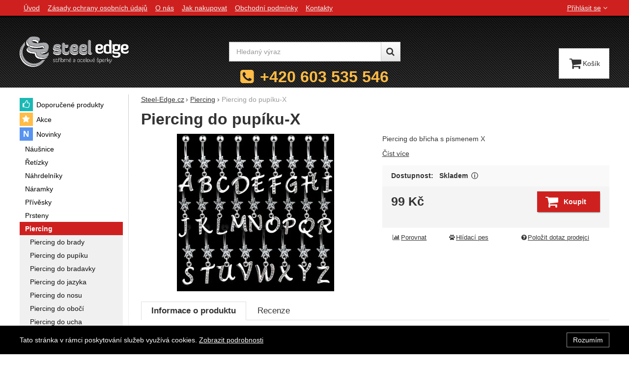

--- FILE ---
content_type: text/html; charset=UTF-8
request_url: https://www.steel-edge.cz/p/piercing-do-pupiku-x/
body_size: 12740
content:

<!DOCTYPE html>
<html lang="cs" class="no-js">
<head prefix="og: http://ogp.me/ns# product: http://ogp.me/ns/product#">
<meta charset="UTF-8">
<meta name="viewport" content="width=device-width, initial-scale=1" >
<meta name="description" content="Piercing do břicha s písmenem X" >
<meta property="og:url" content="https://www.steel-edge.cz/p/piercing-do-pupiku-x/" >
<meta property="og:site_name" content="Steel-Edge.cz" >
<meta property="og:type" content="product" >
<meta property="og:title" content="piercingy do pupíku" >
<meta property="og:image" content="https://cdn.steel-edge.cz/files/photos/1600-1200/b/b72733efba5c200583d0d8d904dfe1645a8bbe33.gif" >
<meta property="og:description" content="Piercing do břicha s písmenem X" >
<meta property="product:sale_price:amount" content="99.00" >
<meta property="product:sale_price:currency" content="CZK" >
<meta property="product:mfr_part_no" content="SENSC2841" >
<meta property="product:brand" content="Steel Edge" >
<meta property="product:condition" content="new" >
<meta property="product:availability" content="instock" >
<meta property="product:category" content="Piercing" >
<meta name="google-site-verification" content="Fnk4A46aeKwbSVvdRf2oWTSCGUM-Ojw3DulX5rgC8R8" >
<meta name="robots" content="index,follow" >
<meta name="author" content="Steel-Edge.cz" >
<title>piercingy do pupíku | Steel-Edge.cz</title>
<link href="https://cdn.steel-edge.cz" rel="preconnect" >
<link href="https://connect.facebook.net" rel="preconnect" >
<link href="https://www.googletagmanager.com" rel="preconnect" >
<link href="https://cdn.steel-edge.cz/assets/cache/css.steel-edge.cz.original.base.fc5d891141a6165c0af9.css" media="screen" rel="stylesheet" >
<link href="https://cdn.steel-edge.cz/assets/cache/css.steel-edge.cz.original.main.6976123e630dc8993660.css" media="screen" rel="stylesheet" >
<link href="https://cdn.steel-edge.cz/assets/cache/css.steel-edge.cz.original.print.18d8672669b79ff350fa.css" media="print" rel="stylesheet" >
<link href="https://cdn.steel-edge.cz/assets/cache/css.steel-edge.cz.original.template.709f81c57b86392466cc.css" media="screen" rel="stylesheet" >
<link href="https://cdn.steel-edge.cz/assets/cache/css.steel-edge.cz.original.cookie-consent-bar.3747f56500307cfb2e17.css" media="screen" rel="stylesheet" >
<link href="https://cdn.steel-edge.cz/assets/cache/css.steel-edge.cz.original.popup-form.cb0de0a15e7497bf7d05.css" media="screen" rel="stylesheet" >
<link href="https://cdn.steel-edge.cz/assets/cache/css.steel-edge.cz.original.back-to-top.f464d419c0ec288d1e26.css" media="screen" rel="stylesheet" >
<link href="https://cdn.steel-edge.cz/assets/cache/css.steel-edge.cz.original.ratings.3179d02e9d43fa8f33d8.css" media="screen" rel="stylesheet" >
<link href="https://cdn.steel-edge.cz/assets/cache/css.steel-edge.cz.original.accessible-popovers.1903674f445fec1c2b00.css" media="screen" rel="stylesheet" >
<link href="https://www.steel-edge.cz/p/piercing-do-pupiku-x/" rel="canonical" >
<link href="/export/clanky/" media="all" rel="alternate" type="application/rss+xml" title="Články RSS" >
<link href="https://cdn.steel-edge.cz/assets/steel-edge.cz/img/favicon.ico?v=1678891813" media="all" rel="shortcut icon" type="image/x-icon" >
<script>
    //<!--
    var data = {"googleAdsId":"AW-968267142","googleAdsBusinessVertical":"retail","productId":"1733","sklikRetargetingId":"24799","variantsUrlEnabled":true,"lang":"cs","currency":"czk","currencyFormat":{"decimals":"0","dec_point":",","thousands_sep":" ","currency":"K\u010d","position":"right","id":"1","name_cs":"\u010cesk\u00e1 koruna","code":"czk","status":"1","db_schema":"1","quantity":"1","value":"1.0000","import_from_cnb":"1","decimals_without_vat":"2","db":true},"googleMapsApiKey":"AIzaSyBouxLhF6Q-fY2XJ2oT-V-hfP_yDQbe_io","CDNServerUrl":"https:\/\/cdn.steel-edge.cz","serverUrl":"https:\/\/www.steel-edge.cz","urlLangPrefix":"\/","svgIconsUrl":"https:\/\/cdn.steel-edge.cz\/assets\/steel-edge.cz\/svg\/icons.svg?v=1754036595","facebookPixels":{"default":{"alias":"default","id":"1","pixel_id":"237274793270949","track_default_events":"1","status":"1"}}};    //-->
</script>
<script src="https://cdn.steel-edge.cz/assets/cache/js.steel-edge.cz.original.main-head.294ae593c2f3172f7c12.js"></script>
<script>dataLayer = [];function gtag(){dataLayer.push(arguments);}</script>
<!-- Google Tag Manager not configured -->

    <script async src="https://www.googletagmanager.com/gtag/js?id=G-Z7STXNKB50"></script>
<script>
gtag("js", new Date());
gtag("config","G-Z7STXNKB50");
gtag("config","AW-968267142");
gtag("event","view_item",{"send_to":"AW-968267142","items":[{"id":1733,"google_business_vertical":"retail"}],"value":81.82});
</script>
    <script>
!function(f,b,e,v,n,t,s){if(f.fbq)return;n=f.fbq=function(){n.callMethod?
n.callMethod.apply(n,arguments):n.queue.push(arguments)};if(!f._fbq)f._fbq=n;
n.push=n;n.loaded=!0;n.version='2.0';n.queue=[];t=b.createElement(e);t.async=!0;
t.src=v;s=b.getElementsByTagName(e)[0];s.parentNode.insertBefore(t,s)}(window,
document,'script','https://connect.facebook.net/en_US/fbevents.js');

fbq("consent","grant");
fbq("init","237274793270949");
fbq("track","PageView");
fbq("track","ViewContent",{"content_type":"product","content_ids":"1733","content_name":"Piercing do pup\u00edku-X","content_category":"Piercing","value":81.82,"currency":"CZK"});
</script>
    <!-- Sklik retargeting -->
<script src="https://c.seznam.cz/js/rc.js"></script>
<script>
    if (window.rc && window.rc.retargetingHit) {
        window.rc.retargetingHit({"rtgId":"24799","consent":1,"itemId":"1733","pageType":"offerdetail"});
    }
</script>
<!-- END Sklik retargeting -->
    
    
</head>

<body class="product-detail cs main-cat-id-1101 current-cat-id-1101">
                                        <div class="cookie-consent-bar">
    <div class="page-width-container">
        <div class="cookie-consent-bar-content">
                            <p>
                    Tato stránka v rámci poskytování služeb využívá cookies.
                    <a href="/stranky/zasady-ochrany-osobnich-udaju/">Zobrazit podrobnosti</a>
                </p>
                    </div>
                    <button type="button" class="btn btn-link cookie-consent-bar-close">Rozumím</button>
            </div>
</div>
                        
    
    
            <div id="jump">
            <a href="#categoriesbox">Přeskočit na kategorie produktů</a>
            <span class="hidden"> | </span>
            <a href="#cart">Přeskočit na košík</a>
            <span class="hidden"> | </span>
            <a href="#mainnav">Přeskočit na navigaci</a>
        </div>
    
                
    <div id="pageContainer">
                    <div id="headerBar" class="hidden-desktop">
                <span class="visible-print header-company-name">Steel-Edge.cz</span>
                <a href="#sidebar" class="toggle-menu"><i class="icon-reorder"></i> Menu</a>
                                                    <div id="headerBarFavourites"></div>
                                <div id="headerBarCart"></div>
            </div>
        
        <div class="row-fluid" id="page">
                                        
            <div id="contentContainer">
                <div id="maincontent" class="row-fluid ">
                                        <ul class="breadcrumb">
<li><a href="/"><span>Steel-Edge.cz</span></a></li> 
<li><a href="/c/piercing/"><span>Piercing</span></a></li> 
<li class="active">Piercing do pupíku-X</li> 
</ul>

<script type="application/ld+json">{
    "@context": "https:\/\/schema.org",
    "@type": "BreadcrumbList",
    "itemListElement": [
        {
            "@type": "ListItem",
            "position": 1,
            "name": "Steel-Edge.cz",
            "item": "https:\/\/www.steel-edge.cz\/"
        },
        {
            "@type": "ListItem",
            "position": 2,
            "name": "Piercing",
            "item": "https:\/\/www.steel-edge.cz\/c\/piercing\/"
        }
    ]
}</script>
                                        
                    

<div class="product-detail-container">

            <h1>Piercing do pupíku-X</h1>
    
        <div class="row-fluid">
                <div id="detailGallery" data-toggle="modal-gallery" data-target="#modal-gallery">
                        <div id="mainImageContainer">
                <span class="signs">
                

</span>

                                            <div class="easyzoom main-product-image-container easyzoom--overlay" data-id="mainProductImage">
        <a id="main-image" href="https://cdn.steel-edge.cz/files/photos/1600-1200/b/b72733efba5c200583d0d8d904dfe1645a8bbe33.webp" title="Piercing do pupíku-X" data-gallery="detGallery">
            <picture><source media="(min-width: 961px), (min-width: 414px) and (max-width: 620px)" type="image/webp" srcset="https://cdn.steel-edge.cz/files/photos/500/b/b72733efba5c200583d0d8d904dfe1645a8bbe33.webp"><source media="(min-width: 621px) and (max-width: 767px)" type="image/webp" srcset="https://cdn.steel-edge.cz/files/photos/600/b/b72733efba5c200583d0d8d904dfe1645a8bbe33.webp"><source media="(max-width: 380px)" type="image/webp" srcset="https://cdn.steel-edge.cz/files/photos/320/b/b72733efba5c200583d0d8d904dfe1645a8bbe33.webp"><source type="image/webp" srcset="https://cdn.steel-edge.cz/files/photos/420/b/b72733efba5c200583d0d8d904dfe1645a8bbe33.webp"><source media="(min-width: 961px), (min-width: 414px) and (max-width: 620px)" srcset="https://cdn.steel-edge.cz/files/photos/500/b/b72733efba5c200583d0d8d904dfe1645a8bbe33.gif"><source media="(min-width: 621px) and (max-width: 767px)" srcset="https://cdn.steel-edge.cz/files/photos/600/b/b72733efba5c200583d0d8d904dfe1645a8bbe33.gif"><source media="(max-width: 380px)" srcset="https://cdn.steel-edge.cz/files/photos/320/b/b72733efba5c200583d0d8d904dfe1645a8bbe33.gif"><img src="https://cdn.steel-edge.cz/files/photos/420/b/b72733efba5c200583d0d8d904dfe1645a8bbe33.gif" alt="Piercing do pupíku-X"></picture>
        </a>
    </div>
                
            </div>

            
            
                                </div>
        <!-- #detailGallery -->
        
                <div id="detailInfo">
                                                <div id="perex" class="texy user-gen-content">
                        <p>Piercing do břicha s písmenem X</p>
                    </div>
                
                                                            <div id="perex-more">
                            <a class="btn-link smoothScroll activate-tab" href="#mainDescription">Číst více</a>
                        </div>
                                    
                                    <form action="/kosik/pridat/" method="post" class="form-horizontal"
                          id="formProductAddToBasket"
                          data-product="{&quot;id&quot;:&quot;1733&quot;,&quot;productId&quot;:1733,&quot;variantId&quot;:null,&quot;name&quot;:&quot;Piercing do pup\u00edku-X&quot;,&quot;url&quot;:&quot;\/p\/piercing-do-pupiku-x\/&quot;,&quot;variantName&quot;:null,&quot;producerName&quot;:&quot;Steel Edge&quot;,&quot;mainCategory&quot;:&quot;Piercing&quot;,&quot;listName&quot;:null,&quot;positionInList&quot;:null,&quot;autoPushToImpressions&quot;:false,&quot;unitPriceWithoutVat&quot;:81.82,&quot;unitPriceWithVat&quot;:99}"
                                              >

                        <div id="detailBuy">
                                                                                        
                                                            <dl class="fieldset dl-horizontal form-section" id="priceInfo">
                                                                             <dt class="det-info-title">Dostupnost:</dt>
<dd class="det-info-value">
    <strong class="stock available" id="product-stock">
                    Skladem
                            <button aria-hidden="true" data-content="Zboží je skladem a může být odesláno. Objednávky přijaté v pracovní dny do 14:00 zpravidla odesíláme v ten samý den, objednávky přijaté po 14:00 zpravidla odesíláme následující pracovní den po přijetí objednávky." type="button" class="popover-trigger">
    Zobrazit více
</button>

<span class="popover-content a-hidden">
    Zboží je skladem a může být odesláno. Objednávky přijaté v pracovní dny do 14:00 zpravidla odesíláme v ten samý den, objednávky přijaté po 14:00 zpravidla odesíláme následující pracovní den po přijetí objednávky.
</span>
            </strong>
</dd>
                                        <dt class="det-info-title delivery-date-container"  style="display:none">
    Datum dodání:
</dt>
<dd class="det-info-value delivery-date-container" id="delivery-date"  style="display:none">
    
</dd>
                                    
                                                                                                                     
<dt class="det-info-title discount-box" style="display: none">Původní cena:</dt>
<dd id="productOldPrice" class="discount-box" style="display: none">
    <del>0&nbsp;<span class="currency">Kč</span></del>
</dd>

<dt class="det-info-title discount-box" style="display: none">Sleva:</dt>
<dd id="productSaving" class="discount-box" style="display: none">
    <span id="productSavingAmount">-99&nbsp;<span class="currency">Kč</span></span>
    <strong>
        (<span id="productSavingPercent">0</span>&nbsp;%)
    </strong>
</dd>
                                                                    </dl>
                                                                     <fieldset class="row-fluid" id="priceSubmit">
    <div class="form-section">
        <div class="inline-section">
            <input type="hidden" value="1733" name="id">

                            <p id="productPrice">
                    <strong id="priceSellingVat">
                         99&nbsp;<span class="currency">Kč</span>
                    </strong>

                                    </p>
            
                                            <input type="hidden" value="1" name="quantity">
                                    </div>

                    <div id="productBasketSubmit">
    <button class="submit shopio-button"
            type="submit" id="sendToBasket" value="Přidat &#039;Piercing do pupíku-X&#039; do košíku"
            
            name="add"
            data-id="1733"
    >
                    <i class="icon-shopping-cart"></i>
            <span class="button-text">
            Koupit
    </span>
            </button>
</div>
            </div>
            <div id="productAvailabilityDescription" class="form-section">
                    </div>
    </fieldset>
                                                            
                                                                                                <div id="voucherBlock" class="voucher-discount form-section" style="display: none;">
                                        <strong id="priceWithDiscount">0&nbsp;<span class="currency">Kč</span></strong>
                                        se slevovým kódem <strong id="voucherName"></strong>
                                    </div>
                                                                                    </div>
                        <!-- #detailBuy -->
                    </form>
                

                                    
                        <ul id="detailActions">

                                    <li>
                                            <a id="det-compare" href="/porovnani/pridat/id/1733/" rel="nofollow">
                            <i class="icon-bar-chart bigger-icon"></i>Porovnat</a>
                                    </li>
                    
                    <li>
                <a id="det-dog" href="#">
                    <i class="fa fa-paw"></i>Hlídací pes
                </a>
            </li>
        
                    <li>
                <a id="det-ask-seller" href="#">
                    <i class="icon-question-sign bigger-icon"></i>Položit dotaz prodejci
                </a>
            </li>
        
                                </ul>
                
            
                                                </div>
        <!-- #detailInfo -->
        
    </div>
    
        <div class="row-fluid" id="product-secondary-content">

                                <div id="tabSection" data-content="accordion-tabs" class="js-toggled-sections toggled-sections separate-top">
                <div class="toggled-sections-inner">
                                        <div class="toggled-section active texy user-gen-content" id="mainDescription">
                        <h2 class="toggled-section-header">
                            Informace o produktu
                        </h2>

                        <div class="toggled-section-inner">
            <ul id="productInfo" class="inline text-right">
                                                <li>
                        Výrobce:
                        <a href="/vyrobci/steel-edge/"><span>Steel Edge</span></a>
                    </li>
                            
                                                <li>
                        Záruční doba:
                        <strong class="warranty">24 měsíců</strong>
                    </li>
                            
                            <li id="product-code-label">
                    Kód produktu:
                    <span id="product-code">SENSC2841</span>
                </li>
            
                            <li id="product-ean-label" style="display: none">
                    EAN:
                    <span id="product-ean"></span>
                </li>
                    </ul>
    
                        <div id="det-desc" class="user-gen-content">
                <p>Piercing do pupíku. Dřík piercingu je z chirurgické oceli 316L. Ozdoba piercingu je porodiovaný obecný kov. Piercing je ozdobený zirkony. Rozměry dříku 1,6×<em>10×</em>5×8mm, ozdobné písmeno 12×9mm.</p>
            </div>
            
                <h3 class="h4">Parametry</h3>

    <table class="table product-detail-params-table">
                        <tr>
                <th>
                                            Barva
                                    </th>
                <td>
                                                                                                    Bílá 
                                                            </td>
            </tr>
                    <tr>
                <th>
                                            Určeno pro
                                    </th>
                <td>
                                                                                                    ženy 
                                                            </td>
            </tr>
                    <tr>
                <th>
                                            Materiál
                                    </th>
                <td>
                                                                                                    Chirurgická ocel 
                                                            </td>
            </tr>
                    <tr>
                <th>
                                            Typ
                                    </th>
                <td>
                                                                                                    Ostatní 
                                                            </td>
            </tr>
                                        </table>
    </div>
                    </div><!-- #mainDescription -->
                    
                                                            
                                                                <div class="toggled-section" id="comments">
                            <h2 class="toggled-section-header">
                                Recenze
                                                            </h2>

                            <div class="toggled-section-inner">
                                
                    <p>Pro vkládání recenzí je nutné se přihlásit.</p>
        
                    <div id="det-comms">
                                    <h3>Recenze</h3>
                
                                                            <p class="no-results">Nebyla přidána žádná recenze.</p>
                                                </div>
            </div>
                        </div><!-- #comments -->
                                        
                                                        </div>
            </div><!-- .toggled-sections -->
                        </div>
    
                
                        <div id="det-alternative">
    <div class="row-fluid items-container">
        <h2 class="table-layout section-header">
            <span class="table-layout-cell">Alternativní zboží</span>
                            <span class="table-layout-cell section-main-link text-right">
                    <a href="/porovnani/index/compare-ids/1733-701-1247-849-481/">
                        <i class="icon-bar-chart bigger-icon"></i>Porovnat alternativní produkty
                    </a>
                </span>
                    </h2>
                    <div class="item"
     data-product="{&quot;id&quot;:&quot;701&quot;,&quot;productId&quot;:701,&quot;variantId&quot;:null,&quot;name&quot;:&quot;Piercing do brady 05&quot;,&quot;url&quot;:&quot;\/p\/piercing-do-brady-05-1\/&quot;,&quot;variantName&quot;:null,&quot;producerName&quot;:&quot;Steel Edge&quot;,&quot;mainCategory&quot;:&quot;Piercing&quot;,&quot;listName&quot;:&quot;Product detail - Alternative&quot;,&quot;positionInList&quot;:1,&quot;autoPushToImpressions&quot;:true,&quot;unitPriceWithoutVat&quot;:81.82,&quot;unitPriceWithVat&quot;:99}"
>
                
    <div class="item-inner">
                <h3 class="item-heading">
            <a href="/p/piercing-do-brady-05-1/"><span class="item-heading-text">Piercing do brady 05</span></a>
        </h3>
        
                <a class="thumbnail" href="/p/piercing-do-brady-05-1/">
                            <picture><source media="(min-width: 960px), (min-width: 380px) and (max-width: 767px)" type="image/webp" srcset="https://cdn.steel-edge.cz/files/photos/240/b/bc0c4f7e2de730fd2d4e7fef12d5a9748a57fb50.webp"><source type="image/webp" srcset="https://cdn.steel-edge.cz/files/photos/180/b/bc0c4f7e2de730fd2d4e7fef12d5a9748a57fb50.webp"><source media="(min-width: 960px), (min-width: 380px) and (max-width: 767px)" srcset="https://cdn.steel-edge.cz/files/photos/240/b/bc0c4f7e2de730fd2d4e7fef12d5a9748a57fb50.jpg"><img src="https://cdn.steel-edge.cz/files/photos/180/b/bc0c4f7e2de730fd2d4e7fef12d5a9748a57fb50.jpg" alt="Piercing do rtu 05" loading="lazy"></picture>
            
                        <span class="signs">
                                    <span class="label-in-stock" title="Skladem">
                        Skladem
                    </span>
                
                                                                                                                                                                
                
                
            </span>
            
                                                </a>
        
                <div class="item-price-action-section row-fluid compare">
                                                <p class="price">
                                                
                                <span class="full-price">
                    <strong>
                         99&nbsp;<span class="currency">Kč</span>
                    </strong>
                </span>
                            </p>
            
                                                <p class="product-actions">
                                                                                                            <a href="/porovnani/pridat/id/701/" class="add-to-compare" title="Porovnat" rel="nofollow">
                                    <i class="icon-bar-chart">Porovnat</i>
                                </a>
                                                                            
                                                                                                                                                                                                        
                            <a href="/p/piercing-do-brady-05-1/"
                               class="add-to-cart"
                               rel="nofollow"
                               title="Přidat &#039;Piercing do brady 05&#039; do košíku"
                                                                                             data-id="701"
                            ><span class="button-text">
            Koupit
    </span>
</a>
                                            </p>
                                    </div>
        
                        
                        
    </div>
</div>
                    <div class="item"
     data-product="{&quot;id&quot;:&quot;1247&quot;,&quot;productId&quot;:1247,&quot;variantId&quot;:null,&quot;name&quot;:&quot;Piercing do jazyka SEBTL&quot;,&quot;url&quot;:&quot;\/p\/piercing-do-jazyka-sebtl\/&quot;,&quot;variantName&quot;:null,&quot;producerName&quot;:&quot;Steel Edge&quot;,&quot;mainCategory&quot;:&quot;Piercing&quot;,&quot;listName&quot;:&quot;Product detail - Alternative&quot;,&quot;positionInList&quot;:2,&quot;autoPushToImpressions&quot;:true,&quot;unitPriceWithoutVat&quot;:81.82,&quot;unitPriceWithVat&quot;:99}"
>
                
    <div class="item-inner">
                <h3 class="item-heading">
            <a href="/p/piercing-do-jazyka-sebtl/"><span class="item-heading-text">Piercing do jazyka SEBTL</span></a>
        </h3>
        
                <a class="thumbnail" href="/p/piercing-do-jazyka-sebtl/">
                            <picture><source media="(min-width: 960px), (min-width: 380px) and (max-width: 767px)" type="image/webp" srcset="https://cdn.steel-edge.cz/files/photos/240/a/a97ee2e357db7a672ea461133ca3d21a711c99b7.webp"><source type="image/webp" srcset="https://cdn.steel-edge.cz/files/photos/180/a/a97ee2e357db7a672ea461133ca3d21a711c99b7.webp"><source media="(min-width: 960px), (min-width: 380px) and (max-width: 767px)" srcset="https://cdn.steel-edge.cz/files/photos/240/a/a97ee2e357db7a672ea461133ca3d21a711c99b7.jpg"><img src="https://cdn.steel-edge.cz/files/photos/180/a/a97ee2e357db7a672ea461133ca3d21a711c99b7.jpg" alt="Piercing do jazyka SEBTL" loading="lazy"></picture>
            
                        <span class="signs">
                                    <span class="label-in-stock" title="Skladem">
                        Skladem
                    </span>
                
                                                                                                                                                                
                
                
            </span>
            
                                                </a>
        
                <div class="item-price-action-section row-fluid compare">
                                                <p class="price">
                                                
                                <span class="full-price">
                    <strong>
                         99&nbsp;<span class="currency">Kč</span>
                    </strong>
                </span>
                            </p>
            
                                                <p class="product-actions">
                                                                                                            <a href="/porovnani/pridat/id/1247/" class="add-to-compare" title="Porovnat" rel="nofollow">
                                    <i class="icon-bar-chart">Porovnat</i>
                                </a>
                                                                            
                                                                                                                                                                                                        
                            <a href="/p/piercing-do-jazyka-sebtl/"
                               class="add-to-cart"
                               rel="nofollow"
                               title="Přidat &#039;Piercing do jazyka SEBTL&#039; do košíku"
                                                                                             data-id="1247"
                            ><span class="button-text">
            Koupit
    </span>
</a>
                                            </p>
                                    </div>
        
                        
                        
    </div>
</div>
                    <div class="item"
     data-product="{&quot;id&quot;:&quot;849&quot;,&quot;productId&quot;:849,&quot;variantId&quot;:null,&quot;name&quot;:&quot;Piercing do jazyka-SEHBJBB05&quot;,&quot;url&quot;:&quot;\/p\/piercing-do-jazyka-sehbjbb05\/&quot;,&quot;variantName&quot;:null,&quot;producerName&quot;:&quot;Steel Edge&quot;,&quot;mainCategory&quot;:&quot;Piercing&quot;,&quot;listName&quot;:&quot;Product detail - Alternative&quot;,&quot;positionInList&quot;:3,&quot;autoPushToImpressions&quot;:true,&quot;unitPriceWithoutVat&quot;:81.82,&quot;unitPriceWithVat&quot;:99}"
>
                
    <div class="item-inner">
                <h3 class="item-heading">
            <a href="/p/piercing-do-jazyka-sehbjbb05/"><span class="item-heading-text">Piercing do jazyka-SEHBJBB05</span></a>
        </h3>
        
                <a class="thumbnail" href="/p/piercing-do-jazyka-sehbjbb05/">
                            <picture><source media="(min-width: 960px), (min-width: 380px) and (max-width: 767px)" type="image/webp" srcset="https://cdn.steel-edge.cz/files/photos/240/7/79e9214f8e8f3901cee79fbcb8ae432da0bd7558.webp"><source type="image/webp" srcset="https://cdn.steel-edge.cz/files/photos/180/7/79e9214f8e8f3901cee79fbcb8ae432da0bd7558.webp"><source media="(min-width: 960px), (min-width: 380px) and (max-width: 767px)" srcset="https://cdn.steel-edge.cz/files/photos/240/7/79e9214f8e8f3901cee79fbcb8ae432da0bd7558.jpg"><img src="https://cdn.steel-edge.cz/files/photos/180/7/79e9214f8e8f3901cee79fbcb8ae432da0bd7558.jpg" alt="Piercing do jazyka-SEHBJBB05" loading="lazy"></picture>
            
                        <span class="signs">
                                    <span class="label-in-stock" title="Skladem">
                        Skladem
                    </span>
                
                                                                                                                                                                
                
                
            </span>
            
                                                </a>
        
                <div class="item-price-action-section row-fluid compare">
                                                <p class="price">
                                                
                                <span class="full-price">
                    <strong>
                         99&nbsp;<span class="currency">Kč</span>
                    </strong>
                </span>
                            </p>
            
                                                <p class="product-actions">
                                                                                                            <a href="/porovnani/pridat/id/849/" class="add-to-compare" title="Porovnat" rel="nofollow">
                                    <i class="icon-bar-chart">Porovnat</i>
                                </a>
                                                                            
                                                                                                                                                                                                        
                            <a href="/p/piercing-do-jazyka-sehbjbb05/"
                               class="add-to-cart"
                               rel="nofollow"
                               title="Přidat &#039;Piercing do jazyka-SEHBJBB05&#039; do košíku"
                                                                                             data-id="849"
                            ><span class="button-text">
            Koupit
    </span>
</a>
                                            </p>
                                    </div>
        
                        
                        
    </div>
</div>
                    <div class="item"
     data-product="{&quot;id&quot;:&quot;481&quot;,&quot;productId&quot;:481,&quot;variantId&quot;:null,&quot;name&quot;:&quot;Piercing do jazyka 014BL&quot;,&quot;url&quot;:&quot;\/p\/piercing-do-jazyka-014bl\/&quot;,&quot;variantName&quot;:null,&quot;producerName&quot;:&quot;Steel Edge&quot;,&quot;mainCategory&quot;:&quot;Piercing&quot;,&quot;listName&quot;:&quot;Product detail - Alternative&quot;,&quot;positionInList&quot;:4,&quot;autoPushToImpressions&quot;:true,&quot;unitPriceWithoutVat&quot;:81.82,&quot;unitPriceWithVat&quot;:99}"
>
                
    <div class="item-inner">
                <h3 class="item-heading">
            <a href="/p/piercing-do-jazyka-014bl/"><span class="item-heading-text">Piercing do jazyka 014BL</span></a>
        </h3>
        
                <a class="thumbnail" href="/p/piercing-do-jazyka-014bl/">
                            <picture><source media="(min-width: 960px), (min-width: 380px) and (max-width: 767px)" type="image/webp" srcset="https://cdn.steel-edge.cz/files/photos/240/0/0df87230b8e82f394038e8fc08f107f639fd6929.webp"><source type="image/webp" srcset="https://cdn.steel-edge.cz/files/photos/180/0/0df87230b8e82f394038e8fc08f107f639fd6929.webp"><source media="(min-width: 960px), (min-width: 380px) and (max-width: 767px)" srcset="https://cdn.steel-edge.cz/files/photos/240/0/0df87230b8e82f394038e8fc08f107f639fd6929.jpg"><img src="https://cdn.steel-edge.cz/files/photos/180/0/0df87230b8e82f394038e8fc08f107f639fd6929.jpg" alt="Piercing do jazyka 014B" loading="lazy"></picture>
            
                        <span class="signs">
                                    <span class="label-in-stock" title="Skladem">
                        Skladem
                    </span>
                
                                                                                                                                                                
                
                
            </span>
            
                                                </a>
        
                <div class="item-price-action-section row-fluid compare">
                                                <p class="price">
                                                
                                <span class="full-price">
                    <strong>
                         99&nbsp;<span class="currency">Kč</span>
                    </strong>
                </span>
                            </p>
            
                                                <p class="product-actions">
                                                                                                            <a href="/porovnani/pridat/id/481/" class="add-to-compare" title="Porovnat" rel="nofollow">
                                    <i class="icon-bar-chart">Porovnat</i>
                                </a>
                                                                            
                                                                                                                                                                                                        
                            <a href="/p/piercing-do-jazyka-014bl/"
                               class="add-to-cart"
                               rel="nofollow"
                               title="Přidat &#039;Piercing do jazyka 014BL&#039; do košíku"
                                                                                             data-id="481"
                            ><span class="button-text">
            Koupit
    </span>
</a>
                                            </p>
                                    </div>
        
                        
                        
    </div>
</div>
            </div>
</div>
            </div>

    <div id="similarCategories" class="column-layout">
    <h2>Podobné produkty najdete v</h2>
    <ul class="inline" id="detailCategories">
                    <li><a href="/c/piercing/pupik/">Piercing do pupíku</a></li>
                    <li><a href="/c/steel-edge/piercing/pupik/">Piercing do pupíku Steel Edge</a></li>
                    <li><a href="/c/piercing/">Piercing</a></li>
                    <li><a href="/c/steel-edge/piercing/">Piercing Steel Edge</a></li>
                    <li><a href="/c/piercing/pupik/ostatni/">Piercing do pupíku</a></li>
                    <li><a href="/c/steel-edge/piercing/pupik/ostatni/">Piercing do pupíku Steel Edge</a></li>
                    <li><a href="/c/piercing/zeny/">Piercing</a></li>
                    <li><a href="/c/piercing/zeny/chirurgicka-ocel/">Piercing</a></li>
                    <li><a href="/c/piercing/zeny/bila/">Piercing</a></li>
                    <li><a href="/c/piercing/zeny/chirurgicka-ocel/bila/">Piercing</a></li>
                    <li><a href="/c/piercing/zeny/ostatni/">Piercing</a></li>
                    <li><a href="/c/piercing/zeny/chirurgicka-ocel/ostatni/">Piercing</a></li>
                    <li><a href="/c/piercing/zeny/bila/ostatni/">Piercing</a></li>
                    <li><a href="/c/piercing/zeny/chirurgicka-ocel/bila/ostatni/">Piercing</a></li>
                    <li><a href="/c/piercing/chirurgicka-ocel/">Piercing</a></li>
                    <li><a href="/c/piercing/chirurgicka-ocel/bila/">Piercing</a></li>
                    <li><a href="/c/piercing/chirurgicka-ocel/ostatni/">Piercing</a></li>
                    <li><a href="/c/piercing/chirurgicka-ocel/bila/ostatni/">Piercing</a></li>
                    <li><a href="/c/piercing/bila/">Piercing</a></li>
                    <li><a href="/c/piercing/bila/ostatni/">Piercing</a></li>
                    <li><a href="/c/piercing/ostatni/">Piercing</a></li>
                    <li><a href="/c/steel-edge/piercing/zeny/">Piercing Steel Edge</a></li>
                    <li><a href="/c/steel-edge/piercing/zeny/chirurgicka-ocel/">Piercing Steel Edge</a></li>
                    <li><a href="/c/steel-edge/piercing/zeny/bila/">Piercing Steel Edge</a></li>
                    <li><a href="/c/steel-edge/piercing/zeny/chirurgicka-ocel/bila/">Piercing Steel Edge</a></li>
                    <li><a href="/c/steel-edge/piercing/zeny/ostatni/">Piercing Steel Edge</a></li>
                    <li><a href="/c/steel-edge/piercing/zeny/chirurgicka-ocel/ostatni/">Piercing Steel Edge</a></li>
                    <li><a href="/c/steel-edge/piercing/zeny/bila/ostatni/">Piercing Steel Edge</a></li>
                    <li><a href="/c/steel-edge/piercing/zeny/chirurgicka-ocel/bila/ostatni/">Piercing Steel Edge</a></li>
                    <li><a href="/c/steel-edge/piercing/chirurgicka-ocel/">Piercing Steel Edge</a></li>
                    <li><a href="/c/steel-edge/piercing/chirurgicka-ocel/bila/">Piercing Steel Edge</a></li>
                    <li><a href="/c/steel-edge/piercing/chirurgicka-ocel/ostatni/">Piercing Steel Edge</a></li>
                    <li><a href="/c/steel-edge/piercing/chirurgicka-ocel/bila/ostatni/">Piercing Steel Edge</a></li>
                    <li><a href="/c/steel-edge/piercing/bila/">Piercing Steel Edge</a></li>
                    <li><a href="/c/steel-edge/piercing/bila/ostatni/">Piercing Steel Edge</a></li>
                    <li><a href="/c/steel-edge/piercing/ostatni/">Piercing Steel Edge</a></li>
                <li class="special-item text-center" aria-hidden="true">
            <button type="button" class="shopio-button button-load-more-results">
                <span>Zobrazit více</span>
            </button>
        </li>
    </ul>
</div>


                </div>

                                    <div id="sidebar" class="sidebar">
                                            <div class="box" id="categories">
                            <div class="box-inner">
                                                            <ul class="unstyled">
            <li
                            id="cat4"
                                >
            <div>
                <a
    href="/c/doporucujeme/"
                id="cat4-a"
        >
            <span>
            Doporučené produkty
        </span>
    </a>
                            </div>
        </li>
            <li
                            id="cat2"
                                >
            <div>
                <a
    href="/c/akce/"
                id="cat2-a"
        >
            <span>
            Akce
        </span>
    </a>
                            </div>
        </li>
            <li
                            id="cat3"
                                >
            <div>
                <a
    href="/c/novinky/"
                id="cat3-a"
        >
            <span>
            Novinky
        </span>
    </a>
                            </div>
        </li>
            <li
                            id="cat1061"
                                >
            <div>
                <a
    href="/c/nausnice/"
                id="cat1061-a"
        >
            <span>
            Náušnice
        </span>
    </a>
                            </div>
        </li>
            <li
                            id="cat1083"
                                >
            <div>
                <a
    href="/c/retizky/"
                id="cat1083-a"
        >
            <span>
            Řetízky
        </span>
    </a>
                            </div>
        </li>
            <li
                            id="cat1059"
                                >
            <div>
                <a
    href="/c/nahrdelniky/"
                id="cat1059-a"
        >
            <span>
            Náhrdelníky
        </span>
    </a>
                            </div>
        </li>
            <li
                            id="cat1055"
                                >
            <div>
                <a
    href="/c/naramky/"
                id="cat1055-a"
        >
            <span>
            Náramky
        </span>
    </a>
                            </div>
        </li>
            <li
                            id="cat1047"
                                >
            <div>
                <a
    href="/c/privesky/"
                id="cat1047-a"
        >
            <span>
            Přívěsky
        </span>
    </a>
                            </div>
        </li>
            <li
                            id="cat1073"
                                >
            <div>
                <a
    href="/c/prsteny/"
                id="cat1073-a"
        >
            <span>
            Prsteny
        </span>
    </a>
                            </div>
        </li>
            <li
                            id="cat1101"
                                >
            <div>
                <a
    href="/c/piercing/"
            class="act"
                id="cat1101-a"
        >
            <span>
            Piercing
        </span>
    </a>
                                    <ul class="unstyled">
            <li
                            id="cat1105"
                                >
            <div>
                <a
    href="/c/piercing/brada/"
                id="cat1105-a"
        >
            <span>
            Piercing do brady
        </span>
    </a>
                            </div>
        </li>
            <li
                            id="cat1115"
                                >
            <div>
                <a
    href="/c/piercing/pupik/"
                id="cat1115-a"
        >
            <span>
            Piercing do pupíku
        </span>
    </a>
                            </div>
        </li>
            <li
                            id="cat1107"
                                >
            <div>
                <a
    href="/c/piercing/bradavky/"
                id="cat1107-a"
        >
            <span>
            Piercing do bradavky
        </span>
    </a>
                            </div>
        </li>
            <li
                            id="cat1109"
                                >
            <div>
                <a
    href="/c/piercing/jazyk/"
                id="cat1109-a"
        >
            <span>
            Piercing do jazyka
        </span>
    </a>
                            </div>
        </li>
            <li
                            id="cat1111"
                                >
            <div>
                <a
    href="/c/piercing/nos/"
                id="cat1111-a"
        >
            <span>
            Piercing do nosu
        </span>
    </a>
                            </div>
        </li>
            <li
                            id="cat1113"
                                >
            <div>
                <a
    href="/c/piercing/oboci/"
                id="cat1113-a"
        >
            <span>
            Piercing do obočí
        </span>
    </a>
                            </div>
        </li>
            <li
                            id="cat1117"
                                >
            <div>
                <a
    href="/c/piercing/ucho/"
                id="cat1117-a"
        >
            <span>
            Piercing do ucha
        </span>
    </a>
                            </div>
        </li>
            <li
                            id="cat1119"
                                >
            <div>
                <a
    href="/c/piercing/vyhodne-sady/"
                id="cat1119-a"
        >
            <span>
            Výhodné sady
        </span>
    </a>
                            </div>
        </li>
            <li
                            id="cat1121"
                                >
            <div>
                <a
    href="/c/piercing/nahradni-dily/"
                id="cat1121-a"
        >
            <span>
            Náhradní díly
        </span>
    </a>
                            </div>
        </li>
    </ul>
                            </div>
        </li>
            <li
                            id="cat1126"
                                >
            <div>
                <a
    href="/c/hodiny/"
                id="cat1126-a"
        >
            <span>
            Hodiny
        </span>
    </a>
                            </div>
        </li>
            <li
                            id="cat1053"
                                >
            <div>
                <a
    href="/c/hodinky/"
                id="cat1053-a"
        >
            <span>
            Hodinky
        </span>
    </a>
                            </div>
        </li>
            <li
                            id="cat1124"
                                >
            <div>
                <a
    href="/c/soupravy-sperku/"
                id="cat1124-a"
        >
            <span>
            Soupravy šperků
        </span>
    </a>
                            </div>
        </li>
            <li
                            id="cat1099"
                                >
            <div>
                <a
    href="/c/manzetove-knoflicky/"
                id="cat1099-a"
        >
            <span>
            Manžetové knoflíčky
        </span>
    </a>
                            </div>
        </li>
            <li
                            id="cat1091"
                                >
            <div>
                <a
    href="/c/spony/"
                id="cat1091-a"
        >
            <span>
            Spony
        </span>
    </a>
                            </div>
        </li>
    </ul>
                                                        </div>
                        </div><!-- #categories -->
                    
                                                                
                    </div><!-- #sidebar -->
                
            </div>

                                </div><!-- #page.row-fluid -->


                    <div class="row-fluid" id="header">
                <div class="table-layout">

                                            <div class="table-layout-row">
                            <div id="navLangUser" class="table-layout-cell">
                                <div class="page-width-container">

                                    <div class="table-layout">
                                        <div id="mainnav" class="table-layout-cell">
    <h2 class="a-hidden">Navigace</h2>
    <ul class="inline unstyled">
        <li>
            <div>
                <a href="/"><span>Úvod</span></a>
            </div>
        </li>
                    <li>
                <div>
                    <a href="/stranky/zasady-ochrany-osobnich-udaju/">
            <span>
            Zásady ochrany osobních údajů
        </span>
    </a>
                                    </div>
            </li>
                    <li>
                <div>
                    <a href="/stranky/o-nas/">
            <span>
            O nás
        </span>
    </a>
                                    </div>
            </li>
                    <li>
                <div>
                    <a href="/stranky/jak-nakupovat/">
            <span>
            Jak nakupovat
        </span>
    </a>
                                    </div>
            </li>
                    <li>
                <div>
                    <a href="/stranky/obchodni-podminky/">
            <span>
            Obchodní podmínky
        </span>
    </a>
                                    </div>
            </li>
                    <li>
                <div>
                    <a href="/stranky/kontakt/">
            <span>
            Kontakty
        </span>
    </a>
                                    </div>
            </li>
            </ul>
</div><!-- #mainnav -->

                                        
                                        <div id="userDetails" class="table-layout-cell user-is-logged-out">
    <div>
                                 <a class="plain-toggle dropdown-toggle" data-toggle="dropdown" data-target="#" href="/uzivatel/login/">
                Přihlásit se<i class="icon-angle-down"></i>
            </a>
            
            <div class="dropdown-menu">
                                <form action="/uzivatel/login/" method="post">
                    <fieldset>
                        <div class="table-layout">
                            <div class="table-layout-row">
                                <label for="col-email" class="table-layout-cell">E-mail:</label>

                                <div class="table-layout-cell">
                                    <input id="col-email" type="email" name="email" value="" maxlength="255" autocomplete="username" required="required">
                                </div>
                            </div>

                            <div class="table-layout-row">
                                <label for="col-passwd" class="table-layout-cell">Heslo:</label>

                                <div class="table-layout-cell">
                                    <input type="password" name="password" id="col-passwd" value="" autocomplete="current-password" maxlength="1024" required="required">
                                </div>
                            </div>
                        </div>

                        <input type="submit" name="login" id="login" value="Přihlásit se" class="submit" formnovalidate="formnovalidate">
                    </fieldset>
                </form>
                
                                <ul class="unstyled">
                    <li><a href="/uzivatel/registrace/">Registrovat se</a></li>
                    <li><a href="/uzivatel/zapomenute-heslo/">Zapomněli jste heslo?</a></li>
                </ul>
                            </div>
            </div>
</div><!-- #userdetails -->
                                    </div>

                                </div><!-- page-width-container -->
                            </div><!-- #navLangUser -->
                        </div><!-- primary .table-layout-row -->
                    
                                            <div class="table-layout-row">
                            <div id="headerDetails" class="row-fluid">
                                <div class="page-width-container">
                                    <div class="table-layout">

                                        <div id="logo" class="table-layout-cell">
    <a class="header-component" href="/" accesskey="2" title="Na úvodní stránku">
        <img src="https://cdn.steel-edge.cz/assets/steel-edge.cz/img/logo.png?v=1678891813" alt="Steel-Edge.cz">
    </a>
</div>

                                        <form action="/vyhledavani/" method="get" id="search" class="table-layout-cell form-search">
    <fieldset class="header-component input-append">
        <h2 class="a-hidden">Vyhledávání</h2>

        
<input type="search" name="w" id="w" value="" size="15" class="text search-query form-field__input" accesskey="4" title="Hledaný výraz" aria-label="Hledaný výraz" placeholder="Hledaný výraz" required="required">

        <button type="submit" name="submit" id="wsubmit" class="submit btn" title="Hledej">
            <i class="icon-search"></i>
        </button>
    </fieldset>

    <p class="header-telephone">
        <i class="icon-phone-sign"></i>
        <a href="tel:+420603535546">+420 603 535 546</a>
    </p>
</form>

                                        <div id="basketCurrency" class="table-layout-cell">
                                            <div id="cart" class="header-component header-component_basket">
                                                                                                                                                                                                <div id="basketDetails" class="basket-details full header-component_basket--element header-component_basket--cart">
    <a accesskey="5" href="/kosik/" rel="nofollow"><i class="icon-shopping-cart header-component_basket--icon"></i><span class="header-basket-text header-component_basket--text">Košík</span></a>

    <p class="order-info">
        
                    </p>

    </div>
                                                                                            </div>
                                        </div><!-- #basketCurrency -->

                                    </div>

                                </div><!-- page-width-container -->
                            </div><!-- #headerdetails -->
                        </div><!-- secondary .table-layout-row -->
                    
                </div><!-- outer .table-layout -->
            </div><!-- #header -->
        
                    <div class="row-fluid" id="footerSection">

                <div class="page-width-container row-fluid">
                                    <div id="footer-info-blocks">
                                                    <div class="foot-content-block" data-itemid="3">
                                <div class="item  b-text"
     data-itemid="3"
     data-banner="{&quot;id&quot;:3,&quot;gtmId&quot;:null,&quot;name&quot;:&quot;Newsletter&quot;,&quot;type&quot;:&quot;E&quot;,&quot;position&quot;:1,&quot;isClickTrackingAllowed&quot;:true}"
>
            <h2>E-mailový zpravodaj</h2>

<p><a href="http://eepurl.com/bJQpHv">Přihlaste se k odběru našeho
newsletteru</a>. Budeme vás informovat o všech zajímavých akcích  a
slevách, které chystáme. A slibujeme, že zpravodaj budeme posílat jen
občas, abychom nezahltili vaše e-mailové schránky. </p>

<p>Pokud se vám zpravodaj přestane líbit, máte možnost se kdykoli
odhlásit.</p>
    </div>
                            </div>
                                                    <div class="foot-content-block" data-itemid="2">
                                <div class="item  b-text"
     data-itemid="2"
     data-banner="{&quot;id&quot;:2,&quot;gtmId&quot;:null,&quot;name&quot;:&quot;Kde n\u00e1s najdete?&quot;,&quot;type&quot;:&quot;E&quot;,&quot;position&quot;:2,&quot;isClickTrackingAllowed&quot;:true}"
>
            <div id="showHeurekaBadgeHere-3"></div><script type="text/javascript">
//<![CDATA[
var _hwq = _hwq || [];
    _hwq.push(['setKey', 'D8ED256C7E534FD93D7427F5B0B61CEB']);_hwq.push(['showWidget', '3', '10128', 'Steel-edge.cz', 'steel-edge-cz']);(function() {
    var ho = document.createElement('script'); ho.type = 'text/javascript'; ho.async = true;
    ho.src = ('https:' == document.location.protocol ? 'https://ssl' : 'http://www') + '.heureka.cz/direct/i/gjs.php?n=wdgt&sak=D8ED256C7E534FD93D7427F5B0B61CEB';
    var s = document.getElementsByTagName('script')[0]; s.parentNode.insertBefore(ho, s);
})();
//]]>
</script>
    </div>
                            </div>
                                                    <div class="foot-content-block" data-itemid="1">
                                <div class="item  b-text"
     data-itemid="1"
     data-banner="{&quot;id&quot;:1,&quot;gtmId&quot;:null,&quot;name&quot;:&quot;Kontakty&quot;,&quot;type&quot;:&quot;E&quot;,&quot;position&quot;:3,&quot;isClickTrackingAllowed&quot;:true}"
>
            <h2>Kontakt</h2>
<p>Telefon: 603 535 546</p>
<p>Email: <a href="mailto:info@steel-edge.cz">info@steel-edge.cz</a></p>
<p><strong>Sledujte nás na <a href="https://www.facebook.com/profile.php?id=61573599160921"><img src="https://cdn.steel-edge.cz/images/icons8-facebook-logo-188.png" alt="" width="45" height="45" /></a> a instagramu <a href="https://www.instagram.com/steel_edge_eshop?utm_source=ig_web_button_share_sheet&amp;igsh=ZDNlZDc0MzIxNw=="><img src="https://cdn.steel-edge.cz/images/icons8-instagram-logo-94.png" alt="" width="45" height="45" /></a></strong></p>
<p> </p>
<p> </p>
    </div>
                            </div>
                                            </div>
                
                                    <div id="footer-plain-content" class="row-fluid">
                        <div class="content">
                            <p> </p>
<h1> </h1>
                        </div>
                    </div>
                
                    <div class="row-fluid" id="foot">
                                                    <div class="shop-details content-block">
                                <p>
                                    &copy; 2026 Steel-Edge.cz
                                                                            <span class="madewith">
                                            běží na
                                            <a class="shopio" href="https://www.shopio.cz/" title="Shopio je moderní internetový obchod (e-shop) vytvořený s ohledem na snadné používání." rel="noopener">Shopio</a>
                                        </span>
                                                                    </p>
                            </div>
                        
                                                    <div class="shop-foot-links content-block">
                                                                                                    <p><a accesskey="0" class="smoothScroll" title="Nahoru" id="backToTop" href="#">Nahoru <i class="icon-angle-up"></i></a></p>                                                            </div>
                                            </div>


                </div><!-- .page-width-container -->
            </div><!-- #footerSection -->
        
    </div>

    <script src="https://cdn.steel-edge.cz/vendor/jquery/jquery-3.7.1.min.js"></script>
<script src="https://cdn.steel-edge.cz/assets/cache/steel-edge.cz.cs.default.56a4005ddc469c227b92997b350eb32a.js"></script>
<script src="https://cdn.steel-edge.cz/assets/cache/js.steel-edge.cz.original.main.c34e12f71f8517a6e294.js"></script>
<script src="https://cdn.steel-edge.cz/assets/cache/js.steel-edge.cz.original.search-suggest.6cf5f338b3b258253cf7.js"></script>
<script src="https://cdn.steel-edge.cz/assets/cache/js.steel-edge.cz.original.js-cookie.ce39e8b768274ac10ddd.js"></script>
<script src="https://cdn.steel-edge.cz/assets/cache/js.steel-edge.cz.original.cookie-consent-bar.2a2fd71eddb4e8802b13.js"></script>
<script src="https://cdn.steel-edge.cz/assets/cache/js.steel-edge.cz.original.floating-spinner.fb51e7612f32e8b17aa0.js"></script>
<script src="https://cdn.steel-edge.cz/assets/cache/js.steel-edge.cz.original.popup-form.ce27c97209c437843a78.js"></script>
<script src="https://cdn.steel-edge.cz/assets/cache/js.steel-edge.cz.original.popup-for-collecting-subscribers.dfded109185a850bd2d5.js"></script>
<script src="https://cdn.steel-edge.cz/assets/cache/js.steel-edge.cz.original.facebook-pixel.98ef70d1f2cdaed29b37.js"></script>
<script src="https://cdn.steel-edge.cz/assets/cache/js.steel-edge.cz.original.global-site-tag.b01e125180b4d63e7661.js"></script>
<script src="https://cdn.steel-edge.cz/assets/cache/js.steel-edge.cz.original.gtag-consent.4f4e5d4e8aa3259f5a63.js"></script>
<script src="https://cdn.steel-edge.cz/assets/cache/js.steel-edge.cz.original.back-to-top.b58ff38ac573b2a0e208.js"></script>
<script src="https://cdn.steel-edge.cz/assets/cache/js.steel-edge.cz.original.toggle-sections.96616761c63a66425251.js"></script>
<script src="https://cdn.steel-edge.cz/assets/cache/js.steel-edge.cz.original.image-utils.8c2e53739f655105d327.js"></script>
<script src="https://cdn.steel-edge.cz/assets/cache/js.steel-edge.cz.original.ratings.b3816eb10e20dbcaaff3.js"></script>
<script src="https://cdn.steel-edge.cz/assets/cache/js.steel-edge.cz.original.product-detail.f8395a3dac38d18d9dd4.js"></script>
<script src="https://cdn.steel-edge.cz/assets/cache/js.steel-edge.cz.original.accessible-popovers.8f6e43c948555112d9d6.js"></script>
<script src="https://cdn.steel-edge.cz/assets/cache/js.steel-edge.cz.original.product-facebook-pixel.680963a4e07860684ba5.js"></script>
<script src="https://cdn.steel-edge.cz/assets/cache/js.steel-edge.cz.original.product-sklik.2be2340d6513fb9ecd98.js"></script>
<script src="https://cdn.steel-edge.cz/assets/cache/js.steel-edge.cz.original.product-detail-voucher.7a6c4d9c3011650d3a46.js"></script>
<script>
    //<!--
    $(function(){$('#col-passwd').passwordShow()})    //-->
</script>
    <noscript><img height="1" width="1" style="display: none" src="https://www.facebook.com/tr?noscript=1&amp;id=237274793270949&amp;ev=grant" alt=""></noscript>
<noscript><img height="1" width="1" style="display: none" src="https://www.facebook.com/tr?noscript=1&amp;id=237274793270949&amp;ev=PageView" alt=""></noscript>
<noscript><img height="1" width="1" style="display: none" src="https://www.facebook.com/tr?noscript=1&amp;id=237274793270949&amp;ev=ViewContent&amp;cd%5Bcontent_type%5D=product&amp;cd%5Bcontent_ids%5D=1733&amp;cd%5Bcontent_name%5D=Piercing+do+pup%C3%ADku-X&amp;cd%5Bcontent_category%5D=Piercing&amp;cd%5Bvalue%5D=81.82&amp;cd%5Bcurrency%5D=CZK" alt=""></noscript>
    
            <script type="application/ld+json">{
    "@context": "https:\/\/schema.org",
    "@type": "Product",
    "name": "Piercing do pup\u00edku-X",
    "image": "https:\/\/cdn.steel-edge.cz\/files\/photos\/1600-1200\/b\/b72733efba5c200583d0d8d904dfe1645a8bbe33.gif",
    "offers": {
        "@type": "Offer",
        "availability": "https:\/\/schema.org\/InStock",
        "itemCondition": "https:\/\/schema.org\/NewCondition",
        "price": 99,
        "priceCurrency": "CZK",
        "url": "https:\/\/www.steel-edge.cz\/p\/piercing-do-pupiku-x\/"
    },
    "brand": {
        "@type": "Brand",
        "name": "Steel Edge"
    },
    "description": "Piercing do b\u0159icha s\u00a0p\u00edsmenem X",
    "mpn": "SENSC2841",
    "isSimilarTo": [
        {
            "@type": "Product",
            "name": "Piercing do brady 05",
            "url": "https:\/\/www.steel-edge.cz\/p\/piercing-do-brady-05-1\/",
            "offers": {
                "@type": "Offer",
                "price": 99,
                "priceCurrency": "CZK"
            }
        },
        {
            "@type": "Product",
            "name": "Piercing do jazyka SEBTL",
            "url": "https:\/\/www.steel-edge.cz\/p\/piercing-do-jazyka-sebtl\/",
            "offers": {
                "@type": "Offer",
                "price": 99,
                "priceCurrency": "CZK"
            }
        },
        {
            "@type": "Product",
            "name": "Piercing do jazyka-SEHBJBB05",
            "url": "https:\/\/www.steel-edge.cz\/p\/piercing-do-jazyka-sehbjbb05\/",
            "offers": {
                "@type": "Offer",
                "price": 99,
                "priceCurrency": "CZK"
            }
        },
        {
            "@type": "Product",
            "name": "Piercing do jazyka 014BL",
            "url": "https:\/\/www.steel-edge.cz\/p\/piercing-do-jazyka-014bl\/",
            "offers": {
                "@type": "Offer",
                "price": 99,
                "priceCurrency": "CZK"
            }
        }
    ]
}</script>
    
</body>
</html>


--- FILE ---
content_type: text/css; charset=utf-8
request_url: https://cdn.steel-edge.cz/assets/cache/css.steel-edge.cz.original.base.fc5d891141a6165c0af9.css
body_size: 29775
content:
/*!
 * Bootstrap v2.3.1
 *
 * Copyright 2012 Twitter, Inc
 * Licensed under the Apache License v2.0
 * http://www.apache.org/licenses/LICENSE-2.0
 *
 * Designed and built with all the love in the world @twitter by @mdo and @fat.
 */article,aside,details,figcaption,figure,footer,header,hgroup,nav,section{display:block}audio,canvas,video{display:inline-block}audio:not([controls]){display:none}html{font-size:100%;-webkit-text-size-adjust:100%;-ms-text-size-adjust:100%}a:focus{outline:thin dotted #333;outline:5px auto -webkit-focus-ring-color;outline-offset:-2px}a:hover,a:active{outline:0}sub,sup{position:relative;font-size:75%;line-height:0;vertical-align:baseline}sup{top:-0.5em}sub{bottom:-0.25em}img{max-width:100%;width:auto\9 ;height:auto;vertical-align:middle;border:0;-ms-interpolation-mode:bicubic}#map_canvas img,.google-maps img{max-width:none}button,input,select,textarea{margin:0;font-size:100%;vertical-align:middle}button,input{line-height:normal}button::-moz-focus-inner,input::-moz-focus-inner{padding:0;border:0}button,html input[type=button],input[type=reset],input[type=submit]{-webkit-appearance:button;cursor:pointer}label,select,button,input[type=button],input[type=reset],input[type=submit],input[type=radio],input[type=checkbox]{cursor:pointer}input[type=search]{box-sizing:content-box;-webkit-appearance:textfield}input[type=search]::-webkit-search-decoration,input[type=search]::-webkit-search-cancel-button{-webkit-appearance:none}textarea{overflow:auto;vertical-align:top}@media print{*{text-shadow:none !important;color:#000 !important;background:rgba(0,0,0,0) !important;box-shadow:none !important}a,a:visited{text-decoration:underline}a[href]:after{content:" (" attr(href) ")"}abbr[title]:after{content:" (" attr(title) ")"}.ir a:after,a[href^="javascript:"]:after,a[href^="#"]:after{content:""}pre,blockquote{border:1px solid #999;page-break-inside:avoid}thead{display:table-header-group}tr,img{page-break-inside:avoid}img{max-width:100% !important}@page{margin:.5cm}p,h2,h3{orphans:3;widows:3}h2,h3{page-break-after:avoid}}body{margin:0;font-family:"Arial",sans-serif;font-size:14px;line-height:20px;color:#333;background-color:#fff}a{color:#333;text-decoration:none}a:hover,a:focus{color:#ce211f;text-decoration:underline}.img-rounded{border-radius:6px}.img-polaroid{padding:4px;background-color:#fff;border:1px solid #ccc;border:1px solid rgba(0,0,0,.2);box-shadow:0 1px 3px rgba(0,0,0,.1)}.img-circle{border-radius:500px}.row{margin-left:-20px}.row:before,.row:after{display:table;content:"";line-height:0}.row:after{clear:both}[class*=span]{float:left;min-height:1px;margin-left:20px}.container,.navbar-static-top .container,.navbar-fixed-top .container,.navbar-fixed-bottom .container{width:940px}.span12,.row-fluid .sidebar-alt{width:940px}.span11{width:860px}.span10{width:780px}.span9,#maincontent{width:700px}.span8{width:620px}.span7{width:540px}.span6{width:460px}.span5{width:380px}.span4{width:300px}.span3,.row-fluid .sidebar{width:220px}.span2{width:140px}.span1{width:60px}.offset12{margin-left:980px}.offset11{margin-left:900px}.offset10{margin-left:820px}.offset9{margin-left:740px}.offset8{margin-left:660px}.offset7{margin-left:580px}.offset6{margin-left:500px}.offset5{margin-left:420px}.offset4{margin-left:340px}.offset3{margin-left:260px}.offset2{margin-left:180px}.offset1{margin-left:100px}.row-fluid{width:100%}.row-fluid:before,.row-fluid:after{display:table;content:"";line-height:0}.row-fluid:after{clear:both}.row-fluid [class*=span]{display:block;width:100%;min-height:30px;box-sizing:border-box;float:left;margin-left:2.1276595745%}.row-fluid [class*=span]:first-child{margin-left:0}.row-fluid .controls-row [class*=span]+[class*=span]{margin-left:2.1276595745%}.row-fluid .span12,.row-fluid .sidebar-alt{width:100%}.row-fluid .span11{width:91.4893617021%}.row-fluid .span10{width:82.9787234043%}.row-fluid .span9,.row-fluid #maincontent{width:74.4680851064%}.row-fluid .span8{width:65.9574468085%}.row-fluid .span7{width:57.4468085106%}.row-fluid .span6{width:48.9361702128%}.row-fluid .span5{width:40.4255319149%}.row-fluid .span4{width:31.914893617%}.row-fluid .span3,.row-fluid .sidebar{width:23.4042553191%}.row-fluid .span2{width:14.8936170213%}.row-fluid .span1{width:6.3829787234%}.row-fluid .offset12{margin-left:104.2553191489%}.row-fluid .offset12:first-child{margin-left:102.1276595745%}.row-fluid .offset11{margin-left:95.7446808511%}.row-fluid .offset11:first-child{margin-left:93.6170212766%}.row-fluid .offset10{margin-left:87.2340425532%}.row-fluid .offset10:first-child{margin-left:85.1063829787%}.row-fluid .offset9{margin-left:78.7234042553%}.row-fluid .offset9:first-child{margin-left:76.5957446809%}.row-fluid .offset8{margin-left:70.2127659574%}.row-fluid .offset8:first-child{margin-left:68.085106383%}.row-fluid .offset7{margin-left:61.7021276596%}.row-fluid .offset7:first-child{margin-left:59.5744680851%}.row-fluid .offset6{margin-left:53.1914893617%}.row-fluid .offset6:first-child{margin-left:51.0638297872%}.row-fluid .offset5{margin-left:44.6808510638%}.row-fluid .offset5:first-child{margin-left:42.5531914894%}.row-fluid .offset4{margin-left:36.170212766%}.row-fluid .offset4:first-child{margin-left:34.0425531915%}.row-fluid .offset3{margin-left:27.6595744681%}.row-fluid .offset3:first-child{margin-left:25.5319148936%}.row-fluid .offset2{margin-left:19.1489361702%}.row-fluid .offset2:first-child{margin-left:17.0212765957%}.row-fluid .offset1{margin-left:10.6382978723%}.row-fluid .offset1:first-child{margin-left:8.5106382979%}[class*=span].hide,.row-fluid [class*=span].hide{display:none}[class*=span].pull-right,.items-container [class*=span].product-actions,[class*=span]#maincontent,.row-fluid [class*=span].pull-right{float:right}.container{margin-right:auto;margin-left:auto}.container:before,.container:after{display:table;content:"";line-height:0}.container:after{clear:both}.container-fluid{padding-right:20px;padding-left:20px}.container-fluid:before,.container-fluid:after{display:table;content:"";line-height:0}.container-fluid:after{clear:both}p{margin:0 0 10px}.lead{margin-bottom:20px;font-size:21px;font-weight:200;line-height:30px}small{font-size:85%}strong{font-weight:bold}em{font-style:italic}cite{font-style:normal}.muted{color:#999}a.muted:hover,a.muted:focus{color:gray}.text-warning{color:#c09853}a.text-warning:hover,a.text-warning:focus{color:#a47e3c}.text-error{color:#b94a48}a.text-error:hover,a.text-error:focus{color:#953b39}.text-info{color:#3a87ad}a.text-info:hover,a.text-info:focus{color:#2d6987}.text-success{color:#468847}a.text-success:hover,a.text-success:focus{color:#356635}.text-left.text-left{text-align:left}.items-container .product-actions,.text-right.text-right{text-align:right}.text-center.text-center{text-align:center}h1,h2,h3,h4,h5,h6{margin:10px 0;font-family:inherit;font-weight:bold;line-height:20px;color:inherit;text-rendering:optimizelegibility}h1 small,h2 small,h3 small,h4 small,h5 small,h6 small{font-weight:normal;line-height:1;color:#999}h1,h2,h3{line-height:40px}h1{font-size:38.5px}h2{font-size:31.5px}h3{font-size:24.5px}h4{font-size:17.5px}h5{font-size:14px}h6{font-size:11.9px}h1 small{font-size:24.5px}h2 small{font-size:17.5px}h3 small{font-size:14px}h4 small{font-size:14px}.page-header{padding-bottom:9px;margin:20px 0 30px;border-bottom:1px solid #eee}ul,ol{padding:0;margin:0 0 10px 25px}ul ul,ul ol,ol ol,ol ul{margin-bottom:0}li{line-height:20px}ul.unstyled,ol.unstyled{margin-left:0;list-style:none}ul.inline,ol.inline{margin-left:0;list-style:none}ul.inline>li,ol.inline>li{display:inline-block;padding-left:5px;padding-right:5px}dl{margin-bottom:20px}dt,dd{line-height:20px}dt{font-weight:bold}dd{margin-left:10px}.dl-horizontal:before,.dl-horizontal:after{display:table;content:"";line-height:0}.dl-horizontal:after{clear:both}.dl-horizontal dt{float:left;width:14%;clear:left;text-align:right;overflow:hidden;text-overflow:ellipsis;white-space:nowrap}.dl-horizontal dd{margin-left:34%}hr{margin:20px 0;border:0;border-top:1px solid #eee;border-bottom:1px solid #fff}abbr[title],abbr[data-original-title]{cursor:help;border-bottom:1px dotted #999}abbr.initialism{font-size:90%;text-transform:uppercase}blockquote{padding:0 0 0 15px;margin:0 0 20px;border-left:5px solid #eee}blockquote p{margin-bottom:0;font-size:17.5px;font-weight:300;line-height:1.25}blockquote small{display:block;line-height:20px;color:#999}blockquote small:before{content:"— "}blockquote.pull-right,.items-container blockquote.product-actions,blockquote#maincontent{float:right;padding-right:15px;padding-left:0;border-right:5px solid #eee;border-left:0}blockquote.pull-right p,.items-container blockquote.product-actions p,blockquote#maincontent p,blockquote.pull-right small,.items-container blockquote.product-actions small,blockquote#maincontent small{text-align:right}blockquote.pull-right small:before,.items-container blockquote.product-actions small:before,blockquote#maincontent small:before{content:""}blockquote.pull-right small:after,.items-container blockquote.product-actions small:after,blockquote#maincontent small:after{content:" —"}q:before,q:after,blockquote:before,blockquote:after{content:""}address{display:block;margin-bottom:20px;font-style:normal;line-height:20px}form{margin:0 0 20px}fieldset{padding:0;margin:0;border:0}legend{display:block;width:100%;padding:0;margin-bottom:20px;font-size:21px;line-height:40px;color:#333;border:0;border-bottom:1px solid #e5e5e5}legend small{font-size:15px;color:#999}label,input,button,select,textarea{font-size:14px;font-weight:normal;line-height:20px}input,button,select,textarea{font-family:"Arial",sans-serif}label{display:block;margin-bottom:5px}select,textarea,input[type=text],input[type=password],input[type=datetime],input[type=datetime-local],input[type=date],input[type=month],input[type=time],input[type=week],input[type=number],input[type=email],input[type=url],input[type=search],input[type=tel],input[type=color],.uneditable-input{display:inline-block;height:20px;padding:4px 6px;margin-bottom:10px;font-size:14px;line-height:20px;color:#555;border-radius:0;vertical-align:middle}input,textarea,.uneditable-input{width:206px}textarea{height:auto}textarea,input[type=text],input[type=password],input[type=datetime],input[type=datetime-local],input[type=date],input[type=month],input[type=time],input[type=week],input[type=number],input[type=email],input[type=url],input[type=search],input[type=tel],input[type=color],.uneditable-input{background-color:#fff;border:1px solid #ccc;box-shadow:inset 0 1px 1px rgba(0,0,0,.075);transition:border linear .2s,box-shadow linear .2s}textarea:focus,input[type=text]:focus,input[type=password]:focus,input[type=datetime]:focus,input[type=datetime-local]:focus,input[type=date]:focus,input[type=month]:focus,input[type=time]:focus,input[type=week]:focus,input[type=number]:focus,input[type=email]:focus,input[type=url]:focus,input[type=search]:focus,input[type=tel]:focus,input[type=color]:focus,.uneditable-input:focus{border-color:rgba(82,168,236,.8);outline:0;box-shadow:inset 0 1px 1px rgba(0,0,0,.075),0 0 8px rgba(82,168,236,.6)}input[type=radio],input[type=checkbox]{margin:4px 0 0;line-height:normal}input[type=file],input[type=image],input[type=submit],input[type=reset],input[type=button],input[type=radio],input[type=checkbox]{width:auto}select{width:220px;border:1px solid #ccc;background-color:#fff}select[multiple],select[size]{height:auto}select:focus,input[type=file]:focus,input[type=radio]:focus,input[type=checkbox]:focus{outline:thin dotted #333;outline:5px auto -webkit-focus-ring-color;outline-offset:-2px}.uneditable-input,.uneditable-textarea{color:#999;background-color:#fcfcfc;border-color:#ccc;box-shadow:inset 0 1px 2px rgba(0,0,0,.025);cursor:not-allowed}.uneditable-input{overflow:hidden;white-space:nowrap}.uneditable-textarea{width:auto;height:auto}input:-moz-placeholder,textarea:-moz-placeholder{color:#999}input:-ms-input-placeholder,textarea:-ms-input-placeholder{color:#999}input::-webkit-input-placeholder,textarea::-webkit-input-placeholder{color:#999}.radio,.checkbox,.checkbox-block label{min-height:20px;padding-left:20px}.radio input[type=radio],.checkbox input[type=checkbox],.checkbox-block label input[type=checkbox]{float:left;margin-left:-20px}.controls>.radio:first-child,.controls>.checkbox:first-child,.checkbox-block .controls>label:first-child{padding-top:5px}.radio.inline,.checkbox.inline,.checkbox-block label.inline{display:inline-block;padding-top:5px;margin-bottom:0;vertical-align:middle}.radio.inline+.radio.inline,.checkbox.inline+.checkbox.inline,.checkbox-block label.inline+.checkbox.inline,.checkbox-block .checkbox.inline+label.inline,.checkbox-block label.inline+label.inline{margin-left:10px}.input-mini{width:60px}.input-small{width:90px}.input-medium{width:150px}.input-large{width:210px}.input-xlarge{width:270px}.input-xxlarge{width:530px}input[class*=span],select[class*=span],textarea[class*=span],.uneditable-input[class*=span],.row-fluid input[class*=span],.row-fluid select[class*=span],.row-fluid textarea[class*=span],.row-fluid .uneditable-input[class*=span]{float:none;margin-left:0}.input-append input[class*=span],.input-append .uneditable-input[class*=span],.input-prepend input[class*=span],.input-prepend .uneditable-input[class*=span],.row-fluid input[class*=span],.row-fluid select[class*=span],.row-fluid textarea[class*=span],.row-fluid .uneditable-input[class*=span],.row-fluid .input-prepend [class*=span],.row-fluid .input-append [class*=span]{display:inline-block}input,textarea,.uneditable-input{margin-left:0}.controls-row [class*=span]+[class*=span]{margin-left:20px}input.span12,.row-fluid input.sidebar-alt,textarea.span12,.row-fluid textarea.sidebar-alt,.uneditable-input.span12,.row-fluid .uneditable-input.sidebar-alt{width:926px}input.span11,textarea.span11,.uneditable-input.span11{width:846px}input.span10,textarea.span10,.uneditable-input.span10{width:766px}input.span9,input#maincontent,textarea.span9,textarea#maincontent,.uneditable-input.span9,.uneditable-input#maincontent{width:686px}input.span8,textarea.span8,.uneditable-input.span8{width:606px}input.span7,textarea.span7,.uneditable-input.span7{width:526px}input.span6,textarea.span6,.uneditable-input.span6{width:446px}input.span5,textarea.span5,.uneditable-input.span5{width:366px}input.span4,textarea.span4,.uneditable-input.span4{width:286px}input.span3,.row-fluid input.sidebar,textarea.span3,.row-fluid textarea.sidebar,.uneditable-input.span3,.row-fluid .uneditable-input.sidebar{width:206px}input.span2,textarea.span2,.uneditable-input.span2{width:126px}input.span1,textarea.span1,.uneditable-input.span1{width:46px}.controls-row:before,.controls-row:after{display:table;content:"";line-height:0}.controls-row:after{clear:both}.controls-row [class*=span],.row-fluid .controls-row [class*=span]{float:left}.controls-row .checkbox[class*=span],.controls-row .checkbox-block label[class*=span],.checkbox-block .controls-row label[class*=span],.controls-row .radio[class*=span]{padding-top:5px}input[disabled],select[disabled],textarea[disabled],input[readonly],select[readonly],textarea[readonly]{cursor:not-allowed;background-color:#e6e6e6}input[type=radio][disabled],input[type=checkbox][disabled],input[type=radio][readonly],input[type=checkbox][readonly]{background-color:rgba(0,0,0,0)}.control-group.warning .control-label,.control-group.warning .help-block,.control-group.warning .help-inline{color:#c09853}.control-group.warning .checkbox,.control-group.warning .checkbox-block label,.checkbox-block .control-group.warning label,.control-group.warning .radio,.control-group.warning input,.control-group.warning select,.control-group.warning textarea{color:#c09853}.control-group.warning input,.control-group.warning select,.control-group.warning textarea{border-color:#c09853;box-shadow:inset 0 1px 1px rgba(0,0,0,.075)}.control-group.warning input:focus,.control-group.warning select:focus,.control-group.warning textarea:focus{border-color:#a47e3c;box-shadow:inset 0 1px 1px rgba(0,0,0,.075),0 0 6px #dbc59e}.control-group.warning .input-prepend .add-on,.control-group.warning .input-append .add-on{color:#c09853;background-color:#fcf8e3;border-color:#c09853}.control-group.error .control-label,.control-group.error .help-block,.control-group.error .help-inline{color:#b94a48}.control-group.error .checkbox,.control-group.error .checkbox-block label,.checkbox-block .control-group.error label,.control-group.error .radio,.control-group.error input,.control-group.error select,.control-group.error textarea{color:#b94a48}.control-group.error input,.control-group.error select,.control-group.error textarea{border-color:#b94a48;box-shadow:inset 0 1px 1px rgba(0,0,0,.075)}.control-group.error input:focus,.control-group.error select:focus,.control-group.error textarea:focus{border-color:#953b39;box-shadow:inset 0 1px 1px rgba(0,0,0,.075),0 0 6px #d59392}.control-group.error .input-prepend .add-on,.control-group.error .input-append .add-on{color:#b94a48;background-color:#f2dede;border-color:#b94a48}.control-group.success .control-label,.control-group.success .help-block,.control-group.success .help-inline{color:#468847}.control-group.success .checkbox,.control-group.success .checkbox-block label,.checkbox-block .control-group.success label,.control-group.success .radio,.control-group.success input,.control-group.success select,.control-group.success textarea{color:#468847}.control-group.success input,.control-group.success select,.control-group.success textarea{border-color:#468847;box-shadow:inset 0 1px 1px rgba(0,0,0,.075)}.control-group.success input:focus,.control-group.success select:focus,.control-group.success textarea:focus{border-color:#356635;box-shadow:inset 0 1px 1px rgba(0,0,0,.075),0 0 6px #7aba7b}.control-group.success .input-prepend .add-on,.control-group.success .input-append .add-on{color:#468847;background-color:#dff0d8;border-color:#468847}.control-group.info .control-label,.control-group.info .help-block,.control-group.info .help-inline{color:#3a87ad}.control-group.info .checkbox,.control-group.info .checkbox-block label,.checkbox-block .control-group.info label,.control-group.info .radio,.control-group.info input,.control-group.info select,.control-group.info textarea{color:#3a87ad}.control-group.info input,.control-group.info select,.control-group.info textarea{border-color:#3a87ad;box-shadow:inset 0 1px 1px rgba(0,0,0,.075)}.control-group.info input:focus,.control-group.info select:focus,.control-group.info textarea:focus{border-color:#2d6987;box-shadow:inset 0 1px 1px rgba(0,0,0,.075),0 0 6px #7ab5d3}.control-group.info .input-prepend .add-on,.control-group.info .input-append .add-on{color:#3a87ad;background-color:#d9edf7;border-color:#3a87ad}input:focus:invalid,textarea:focus:invalid,select:focus:invalid{color:#b94a48;border-color:#ee5f5b}input:focus:invalid:focus,textarea:focus:invalid:focus,select:focus:invalid:focus{border-color:#e9322d;box-shadow:0 0 6px #f8b9b7}.form-actions{padding:19px 20px 20px;margin-top:20px;margin-bottom:20px;background-color:#f5f5f5;border-top:1px solid #e5e5e5}.form-actions:before,.form-actions:after{display:table;content:"";line-height:0}.form-actions:after{clear:both}.help-block,.help-inline{color:#595959}.help-block{display:block;margin-bottom:10px}.help-inline{display:inline-block;vertical-align:middle;padding-left:5px}.input-append,.input-prepend{display:inline-block;margin-bottom:10px;vertical-align:middle;font-size:0;white-space:nowrap}.input-append input,.input-append select,.input-append .uneditable-input,.input-append .dropdown-menu,.input-append .popover,.input-prepend input,.input-prepend select,.input-prepend .uneditable-input,.input-prepend .dropdown-menu,.input-prepend .popover{font-size:14px}.input-append input,.input-append select,.input-append .uneditable-input,.input-prepend input,.input-prepend select,.input-prepend .uneditable-input{position:relative;margin-bottom:0;vertical-align:top;border-radius:0 0 0 0}.input-append input:focus,.input-append select:focus,.input-append .uneditable-input:focus,.input-prepend input:focus,.input-prepend select:focus,.input-prepend .uneditable-input:focus{z-index:2}.input-append .add-on,.input-prepend .add-on{display:inline-block;width:auto;height:20px;min-width:16px;padding:4px 5px;font-size:14px;font-weight:normal;line-height:20px;text-align:center;text-shadow:0 1px 0 #fff;background-color:#eee;border:1px solid #ccc}.input-append .add-on,.input-append .btn,.input-append .btn-group>.dropdown-toggle,.input-prepend .add-on,.input-prepend .btn,.input-prepend .btn-group>.dropdown-toggle{vertical-align:top;border-radius:0}.input-append .active,.input-prepend .active{background-color:#a9dba9;border-color:#46a546}.input-prepend .add-on,.input-prepend .btn{margin-right:-1px}.input-prepend .add-on:first-child,.input-prepend .btn:first-child{border-radius:0 0 0 0}.input-append input,.input-append select,.input-append .uneditable-input{border-radius:0 0 0 0}.input-append input+.btn-group .btn:last-child,.input-append select+.btn-group .btn:last-child,.input-append .uneditable-input+.btn-group .btn:last-child{border-radius:0 0 0 0}.input-append .add-on,.input-append .btn,.input-append .btn-group{margin-left:-1px}.input-append .add-on:last-child,.input-append .btn:last-child,.input-append .btn-group:last-child>.dropdown-toggle{border-radius:0 0 0 0}.input-prepend.input-append input,.input-prepend.input-append select,.input-prepend.input-append .uneditable-input{border-radius:0}.input-prepend.input-append input+.btn-group .btn,.input-prepend.input-append select+.btn-group .btn,.input-prepend.input-append .uneditable-input+.btn-group .btn{border-radius:0 0 0 0}.input-prepend.input-append .add-on:first-child,.input-prepend.input-append .btn:first-child{margin-right:-1px;border-radius:0 0 0 0}.input-prepend.input-append .add-on:last-child,.input-prepend.input-append .btn:last-child{margin-left:-1px;border-radius:0 0 0 0}.input-prepend.input-append .btn-group:first-child{margin-left:0}input.search-query{padding-right:14px;padding-left:14px;margin-bottom:0;border-radius:15px}.form-search .input-append .search-query,.form-search .input-prepend .search-query{border-radius:0}.form-search .input-append .search-query{border-radius:14px 0 0 14px}.form-search .input-append .btn{border-radius:0 14px 14px 0}.form-search .input-prepend .search-query{border-radius:0 14px 14px 0}.form-search .input-prepend .btn{border-radius:14px 0 0 14px}.form-search input,.form-search textarea,.form-search select,.form-search .help-inline,.form-search .uneditable-input,.form-search .input-prepend,.form-search .input-append,.form-inline input,.form-inline textarea,.form-inline select,.form-inline .help-inline,.form-inline .uneditable-input,.form-inline .input-prepend,.form-inline .input-append,.form-horizontal input,.form-horizontal textarea,.form-horizontal select,.form-horizontal .help-inline,.form-horizontal .uneditable-input,.form-horizontal .input-prepend,.form-horizontal .input-append{display:inline-block;margin-bottom:0;vertical-align:middle}.form-search .hide,.form-inline .hide,.form-horizontal .hide{display:none}.form-search label,.form-inline label,.form-search .btn-group,.form-inline .btn-group{display:inline-block}.form-search .input-append,.form-inline .input-append,.form-search .input-prepend,.form-inline .input-prepend{margin-bottom:0}.form-search .radio,.form-search .checkbox,.form-search .checkbox-block label,.checkbox-block .form-search label,.form-inline .radio,.form-inline .checkbox,.form-inline .checkbox-block label,.checkbox-block .form-inline label{padding-left:0;margin-bottom:0;vertical-align:middle}.form-search .radio input[type=radio],.form-search .checkbox input[type=checkbox],.form-search .checkbox-block label input[type=checkbox],.checkbox-block .form-search label input[type=checkbox],.form-inline .radio input[type=radio],.form-inline .checkbox input[type=checkbox],.form-inline .checkbox-block label input[type=checkbox],.checkbox-block .form-inline label input[type=checkbox]{float:left;margin-right:3px;margin-left:0}.control-group{margin-bottom:10px}legend+.control-group{margin-top:20px;-webkit-margin-top-collapse:separate}.form-horizontal .control-group{margin-bottom:20px}.form-horizontal .control-group:before,.form-horizontal .control-group:after{display:table;content:"";line-height:0}.form-horizontal .control-group:after{clear:both}.form-horizontal .control-label{float:left;width:14%;padding-top:5px;text-align:right}.form-horizontal .controls{*display:inline-block;*padding-left:20px;margin-left:34%;*margin-left:0}.form-horizontal .controls:first-child{*padding-left:34%}.form-horizontal .help-block{margin-bottom:0}.form-horizontal input+.help-block,.form-horizontal select+.help-block,.form-horizontal textarea+.help-block,.form-horizontal .uneditable-input+.help-block,.form-horizontal .input-prepend+.help-block,.form-horizontal .input-append+.help-block{margin-top:10px}.form-horizontal .form-actions{padding-left:34%}table{max-width:100%;background-color:rgba(0,0,0,0);border-collapse:collapse;border-spacing:0}.table,.user-gen-content table{width:100%;margin-bottom:20px}.table th,.user-gen-content table th,.table td,.user-gen-content table td{padding:8px;line-height:20px;text-align:left;vertical-align:top;border-top:1px solid #ddd}.table th,.user-gen-content table th{font-weight:bold}.table thead th,.user-gen-content table thead th{vertical-align:bottom}.table caption+thead tr:first-child th,.user-gen-content table caption+thead tr:first-child th,.table caption+thead tr:first-child td,.user-gen-content table caption+thead tr:first-child td,.table colgroup+thead tr:first-child th,.user-gen-content table colgroup+thead tr:first-child th,.table colgroup+thead tr:first-child td,.user-gen-content table colgroup+thead tr:first-child td,.table thead:first-child tr:first-child th,.user-gen-content table thead:first-child tr:first-child th,.table thead:first-child tr:first-child td,.user-gen-content table thead:first-child tr:first-child td{border-top:0}.table tbody+tbody,.user-gen-content table tbody+tbody{border-top:2px solid #ddd}.table .table,.user-gen-content table .table,.table .user-gen-content table,.user-gen-content .table table,.user-gen-content table table{background-color:#fff}.table-condensed th,.table-condensed td{padding:4px 5px}.table-bordered{border:1px solid #ddd;border-collapse:separate;border-left:0;border-radius:0}.table-bordered th,.table-bordered td{border-left:1px solid #ddd}.table-bordered caption+thead tr:first-child th,.table-bordered caption+tbody tr:first-child th,.table-bordered caption+tbody tr:first-child td,.table-bordered colgroup+thead tr:first-child th,.table-bordered colgroup+tbody tr:first-child th,.table-bordered colgroup+tbody tr:first-child td,.table-bordered thead:first-child tr:first-child th,.table-bordered tbody:first-child tr:first-child th,.table-bordered tbody:first-child tr:first-child td{border-top:0}.table-bordered thead:first-child tr:first-child>th:first-child,.table-bordered tbody:first-child tr:first-child>td:first-child,.table-bordered tbody:first-child tr:first-child>th:first-child{border-top-left-radius:0}.table-bordered thead:first-child tr:first-child>th:last-child,.table-bordered tbody:first-child tr:first-child>td:last-child,.table-bordered tbody:first-child tr:first-child>th:last-child{border-top-right-radius:0}.table-bordered thead:last-child tr:last-child>th:first-child,.table-bordered tbody:last-child tr:last-child>td:first-child,.table-bordered tbody:last-child tr:last-child>th:first-child,.table-bordered tfoot:last-child tr:last-child>td:first-child,.table-bordered tfoot:last-child tr:last-child>th:first-child{border-bottom-left-radius:0}.table-bordered thead:last-child tr:last-child>th:last-child,.table-bordered tbody:last-child tr:last-child>td:last-child,.table-bordered tbody:last-child tr:last-child>th:last-child,.table-bordered tfoot:last-child tr:last-child>td:last-child,.table-bordered tfoot:last-child tr:last-child>th:last-child{border-bottom-right-radius:0}.table-bordered tfoot+tbody:last-child tr:last-child td:first-child{border-bottom-left-radius:0}.table-bordered tfoot+tbody:last-child tr:last-child td:last-child{border-bottom-right-radius:0}.table-bordered caption+thead tr:first-child th:first-child,.table-bordered caption+tbody tr:first-child td:first-child,.table-bordered colgroup+thead tr:first-child th:first-child,.table-bordered colgroup+tbody tr:first-child td:first-child{border-top-left-radius:0}.table-bordered caption+thead tr:first-child th:last-child,.table-bordered caption+tbody tr:first-child td:last-child,.table-bordered colgroup+thead tr:first-child th:last-child,.table-bordered colgroup+tbody tr:first-child td:last-child{border-top-right-radius:0}.table-striped tbody>tr:nth-child(odd)>td,.table-striped tbody>tr:nth-child(odd)>th{background-color:#f9f9f9}.table-hover tbody tr:hover>td,.table-hover tbody tr:hover>th{background-color:#f5f5f5}table td[class*=span],table th[class*=span],.row-fluid table td[class*=span],.row-fluid table th[class*=span]{display:table-cell;float:none;margin-left:0}.table td.span1,.user-gen-content table td.span1,.table th.span1,.user-gen-content table th.span1{float:none;width:44px;margin-left:0}.table td.span2,.user-gen-content table td.span2,.table th.span2,.user-gen-content table th.span2{float:none;width:124px;margin-left:0}.table td.span3,.table .row-fluid td.sidebar,.row-fluid .table td.sidebar,.user-gen-content table td.span3,.user-gen-content table .row-fluid td.sidebar,.row-fluid .user-gen-content table td.sidebar,.table th.span3,.table .row-fluid th.sidebar,.row-fluid .table th.sidebar,.user-gen-content table th.span3,.user-gen-content table .row-fluid th.sidebar,.row-fluid .user-gen-content table th.sidebar{float:none;width:204px;margin-left:0}.table td.span4,.user-gen-content table td.span4,.table th.span4,.user-gen-content table th.span4{float:none;width:284px;margin-left:0}.table td.span5,.user-gen-content table td.span5,.table th.span5,.user-gen-content table th.span5{float:none;width:364px;margin-left:0}.table td.span6,.user-gen-content table td.span6,.table th.span6,.user-gen-content table th.span6{float:none;width:444px;margin-left:0}.table td.span7,.user-gen-content table td.span7,.table th.span7,.user-gen-content table th.span7{float:none;width:524px;margin-left:0}.table td.span8,.user-gen-content table td.span8,.table th.span8,.user-gen-content table th.span8{float:none;width:604px;margin-left:0}.table td.span9,.table td#maincontent,.user-gen-content table td.span9,.user-gen-content table td#maincontent,.table th.span9,.table th#maincontent,.user-gen-content table th.span9,.user-gen-content table th#maincontent{float:none;width:684px;margin-left:0}.table td.span10,.user-gen-content table td.span10,.table th.span10,.user-gen-content table th.span10{float:none;width:764px;margin-left:0}.table td.span11,.user-gen-content table td.span11,.table th.span11,.user-gen-content table th.span11{float:none;width:844px;margin-left:0}.table td.span12,.table .row-fluid td.sidebar-alt,.row-fluid .table td.sidebar-alt,.user-gen-content table td.span12,.user-gen-content table .row-fluid td.sidebar-alt,.row-fluid .user-gen-content table td.sidebar-alt,.table th.span12,.table .row-fluid th.sidebar-alt,.row-fluid .table th.sidebar-alt,.user-gen-content table th.span12,.user-gen-content table .row-fluid th.sidebar-alt,.row-fluid .user-gen-content table th.sidebar-alt{float:none;width:924px;margin-left:0}.table tbody tr.success>td,.user-gen-content table tbody tr.success>td{background-color:#dff0d8}.table tbody tr.error>td,.user-gen-content table tbody tr.error>td{background-color:#f2dede}.table tbody tr.warning>td,.user-gen-content table tbody tr.warning>td{background-color:#fcf8e3}.table tbody tr.info>td,.user-gen-content table tbody tr.info>td{background-color:#d9edf7}.table-hover tbody tr.success:hover>td{background-color:#d0e9c6}.table-hover tbody tr.error:hover>td{background-color:#ebcccc}.table-hover tbody tr.warning:hover>td{background-color:#faf2cc}.table-hover tbody tr.info:hover>td{background-color:#c4e3f3}.dropup,.dropdown{position:relative}.dropdown-toggle:active,.open .dropdown-toggle{outline:0}.caret{display:inline-block;width:0;height:0;vertical-align:top;border-top:4px solid #000;border-right:4px solid rgba(0,0,0,0);border-left:4px solid rgba(0,0,0,0);content:""}.dropdown .caret{margin-top:8px;margin-left:2px}.dropdown-menu{position:absolute;top:100%;left:0;z-index:1000;display:none;float:left;min-width:160px;padding:5px 0;margin:2px 0 0;list-style:none;background-color:#fff;border:1px solid rgba(0,0,0,.2);border-radius:6px;box-shadow:0 5px 10px rgba(0,0,0,.2);-webkit-background-clip:padding-box;-moz-background-clip:padding;background-clip:padding-box}.dropdown-menu.pull-right,.items-container .dropdown-menu.product-actions,.dropdown-menu#maincontent{right:0;left:auto}.dropdown-menu .divider{height:1px;margin:9px 1px;overflow:hidden;background-color:#e5e5e5;border-bottom:1px solid #fff}.dropdown-menu>li>a{display:block;padding:3px 20px;clear:both;font-weight:normal;line-height:20px;color:#333;white-space:nowrap}.dropdown-menu>li>a:hover,.dropdown-menu>li>a:focus,.dropdown-submenu:hover>a,.dropdown-submenu:focus>a{text-decoration:none;color:#fff;background-color:#2e2e2e;background-image:-webkit-linear-gradient(top, #333, #262626);background-image:linear-gradient(to bottom, #333, #262626);background-repeat:repeat-x}.dropdown-menu>.active>a,.dropdown-menu>.active>a:hover,.dropdown-menu>.active>a:focus{color:#fff;text-decoration:none;outline:0;background-color:#2e2e2e;background-image:-webkit-linear-gradient(top, #333, #262626);background-image:linear-gradient(to bottom, #333, #262626);background-repeat:repeat-x}.dropdown-menu>.disabled>a,.dropdown-menu>.disabled>a:hover,.dropdown-menu>.disabled>a:focus{color:#999}.dropdown-menu>.disabled>a:hover,.dropdown-menu>.disabled>a:focus{text-decoration:none;background-color:rgba(0,0,0,0);background-image:none;cursor:default}.open>.dropdown-menu{display:block}.pull-right>.dropdown-menu,.items-container .product-actions>.dropdown-menu,#maincontent>.dropdown-menu{right:0;left:auto}.dropup .caret,.navbar-fixed-bottom .dropdown .caret{border-top:0;border-bottom:4px solid #000;content:""}.dropup .dropdown-menu,.navbar-fixed-bottom .dropdown .dropdown-menu{top:auto;bottom:100%;margin-bottom:1px}.dropdown-submenu{position:relative}.dropdown-submenu>.dropdown-menu{top:0;left:100%;margin-top:-6px;margin-left:-1px;border-radius:0 6px 6px 6px}.dropdown-submenu:hover>.dropdown-menu{display:block}.dropup .dropdown-submenu>.dropdown-menu{top:auto;bottom:0;margin-top:0;margin-bottom:-2px;border-radius:5px 5px 5px 0}.dropdown-submenu>a:after{display:block;content:" ";float:right;width:0;height:0;border-color:rgba(0,0,0,0);border-style:solid;border-width:5px 0 5px 5px;border-left-color:#ccc;margin-top:5px;margin-right:-10px}.dropdown-submenu:hover>a:after{border-left-color:#fff}.dropdown-submenu.pull-left{float:none}.dropdown-submenu.pull-left>.dropdown-menu{left:-100%;margin-left:10px;border-radius:6px 0 6px 6px}.dropdown .dropdown-menu .nav-header{padding-left:20px;padding-right:20px}.typeahead{z-index:1051;margin-top:2px;border-radius:0}.fade{opacity:0;transition:opacity .15s linear}.fade.in{opacity:1}.collapse{position:relative;height:0;overflow:hidden;transition:height .35s ease}.collapse.in{height:auto}.close{float:right;font-size:20px;font-weight:bold;line-height:20px;color:#000;text-shadow:0 1px 0 #fff;opacity:.2}.close:hover,.close:focus{color:#000;text-decoration:none;cursor:pointer;opacity:.4}button.close{padding:0;cursor:pointer;background:rgba(0,0,0,0);border:0;-webkit-appearance:none}.btn{display:inline-block;padding:4px 12px;margin-bottom:0;font-size:14px;line-height:20px;text-align:center;vertical-align:middle;cursor:pointer;color:#333;text-shadow:0 1px 1px rgba(255,255,255,.75);background-color:#f5f5f5;background-image:-webkit-linear-gradient(top, #fff, #e6e6e6);background-image:linear-gradient(to bottom, #fff, #e6e6e6);background-repeat:repeat-x;border-color:#e6e6e6 #e6e6e6 #bfbfbf;border-color:rgba(0,0,0,.1) rgba(0,0,0,.1) rgba(0,0,0,.25);border:1px solid #ccc;border-bottom-color:#b3b3b3;border-radius:0;box-shadow:inset 0 1px 0 rgba(255,255,255,.2),0 1px 2px rgba(0,0,0,.05)}.btn:hover,.btn:focus,.btn:active,.btn.active,.btn.disabled,.btn[disabled]{color:#333;background-color:#e6e6e6}.btn:active,.btn.active{background-color:#ccc \9 }.btn:hover,.btn:focus{color:#333;text-decoration:none;background-position:0 -15px;transition:background-position .1s linear}.btn:focus{outline:thin dotted #333;outline:5px auto -webkit-focus-ring-color;outline-offset:-2px}.btn.active,.btn:active{background-image:none;outline:0;box-shadow:inset 0 2px 4px rgba(0,0,0,.15),0 1px 2px rgba(0,0,0,.05)}.btn.disabled,.btn[disabled]{cursor:default;background-image:none;opacity:.65;box-shadow:none}.btn-large{padding:11px 19px;font-size:17.5px;border-radius:6px}.btn-large [class^=icon-],.btn-large [class*=" icon-"]{margin-top:4px}.btn-small{padding:2px 10px;font-size:11.9px;border-radius:3px}.btn-small [class^=icon-],.btn-small [class*=" icon-"]{margin-top:0}.btn-mini [class^=icon-],.btn-mini [class*=" icon-"]{margin-top:-1px}.btn-mini{padding:0 6px;font-size:10.5px;border-radius:3px}.btn-block{display:block;width:100%;padding-left:0;padding-right:0;box-sizing:border-box}.btn-block+.btn-block{margin-top:5px}input[type=submit].btn-block,input[type=reset].btn-block,input[type=button].btn-block{width:100%}.btn-primary.active,.btn-warning.active,.btn-danger.active,.btn-success.active,.btn-info.active,.btn-inverse.active{color:rgba(255,255,255,.75)}.btn-primary{color:#fff;text-shadow:0 -1px 0 rgba(0,0,0,.25);background-color:#333;background-image:-webkit-linear-gradient(top, #333, #333333);background-image:linear-gradient(to bottom, #333, #333333);background-repeat:repeat-x;border-color:#333 #333 #0d0d0d;border-color:rgba(0,0,0,.1) rgba(0,0,0,.1) rgba(0,0,0,.25)}.btn-primary:hover,.btn-primary:focus,.btn-primary:active,.btn-primary.active,.btn-primary.disabled,.btn-primary[disabled]{color:#fff;background-color:#333}.btn-primary:active,.btn-primary.active{background-color:#1a1a1a \9 }.btn-warning{color:#fff;text-shadow:0 -1px 0 rgba(0,0,0,.25);background-color:#ffcd74;background-image:-webkit-linear-gradient(top, #ffd893, #ffbc46);background-image:linear-gradient(to bottom, #ffd893, #ffbc46);background-repeat:repeat-x;border-color:#ffbc46 #ffbc46 #f99f00;border-color:rgba(0,0,0,.1) rgba(0,0,0,.1) rgba(0,0,0,.25)}.btn-warning:hover,.btn-warning:focus,.btn-warning:active,.btn-warning.active,.btn-warning.disabled,.btn-warning[disabled]{color:#fff;background-color:#ffbc46}.btn-warning:active,.btn-warning.active{background-color:#ffaa13 \9 }.btn-danger{color:#fff;text-shadow:0 -1px 0 rgba(0,0,0,.25);background-color:#da4f49;background-image:-webkit-linear-gradient(top, #ee5f5b, #bd362f);background-image:linear-gradient(to bottom, #ee5f5b, #bd362f);background-repeat:repeat-x;border-color:#bd362f #bd362f #802420;border-color:rgba(0,0,0,.1) rgba(0,0,0,.1) rgba(0,0,0,.25)}.btn-danger:hover,.btn-danger:focus,.btn-danger:active,.btn-danger.active,.btn-danger.disabled,.btn-danger[disabled]{color:#fff;background-color:#bd362f}.btn-danger:active,.btn-danger.active{background-color:#942a25 \9 }.btn-success{color:#fff;text-shadow:0 -1px 0 rgba(0,0,0,.25);background-color:#5bb75b;background-image:-webkit-linear-gradient(top, #62c462, #51a351);background-image:linear-gradient(to bottom, #62c462, #51a351);background-repeat:repeat-x;border-color:#51a351 #51a351 #387038;border-color:rgba(0,0,0,.1) rgba(0,0,0,.1) rgba(0,0,0,.25)}.btn-success:hover,.btn-success:focus,.btn-success:active,.btn-success.active,.btn-success.disabled,.btn-success[disabled]{color:#fff;background-color:#51a351}.btn-success:active,.btn-success.active{background-color:#408140 \9 }.btn-info{color:#fff;text-shadow:0 -1px 0 rgba(0,0,0,.25);background-color:#49afcd;background-image:-webkit-linear-gradient(top, #5bc0de, #2f96b4);background-image:linear-gradient(to bottom, #5bc0de, #2f96b4);background-repeat:repeat-x;border-color:#2f96b4 #2f96b4 #1f6377;border-color:rgba(0,0,0,.1) rgba(0,0,0,.1) rgba(0,0,0,.25)}.btn-info:hover,.btn-info:focus,.btn-info:active,.btn-info.active,.btn-info.disabled,.btn-info[disabled]{color:#fff;background-color:#2f96b4}.btn-info:active,.btn-info.active{background-color:#24748c \9 }.btn-inverse{color:#fff;text-shadow:0 -1px 0 rgba(0,0,0,.25);background-color:#363636;background-image:-webkit-linear-gradient(top, #444, #222);background-image:linear-gradient(to bottom, #444, #222);background-repeat:repeat-x;border-color:#222 #222 #000;border-color:rgba(0,0,0,.1) rgba(0,0,0,.1) rgba(0,0,0,.25)}.btn-inverse:hover,.btn-inverse:focus,.btn-inverse:active,.btn-inverse.active,.btn-inverse.disabled,.btn-inverse[disabled]{color:#fff;background-color:#222}.btn-inverse:active,.btn-inverse.active{background-color:#090909 \9 }button.btn::-moz-focus-inner,input[type=submit].btn::-moz-focus-inner{padding:0;border:0}.btn-link,.btn-link:active,.btn-link[disabled]{background-color:rgba(0,0,0,0);background-image:none;box-shadow:none}.btn-link{border-color:rgba(0,0,0,0);cursor:pointer;color:#333;border-radius:0}.btn-link:hover,.btn-link:focus{color:#ce211f;text-decoration:underline;background-color:rgba(0,0,0,0)}.btn-link[disabled]:hover,.btn-link[disabled]:focus{color:#333;text-decoration:none}.btn-group{position:relative;display:inline-block;font-size:0;vertical-align:middle;white-space:nowrap}.btn-group+.btn-group{margin-left:5px}.btn-toolbar{font-size:0;margin-top:10px;margin-bottom:10px}.btn-toolbar>.btn+.btn,.btn-toolbar>.btn-group+.btn,.btn-toolbar>.btn+.btn-group{margin-left:5px}.btn-group>.btn{position:relative;border-radius:0}.btn-group>.btn+.btn{margin-left:-1px}.btn-group>.btn,.btn-group>.dropdown-menu,.btn-group>.popover{font-size:14px}.btn-group>.btn-mini{font-size:10.5px}.btn-group>.btn-small{font-size:11.9px}.btn-group>.btn-large{font-size:17.5px}.btn-group>.btn:first-child{margin-left:0;border-top-left-radius:0;border-bottom-left-radius:0}.btn-group>.btn:last-child,.btn-group>.dropdown-toggle{border-top-right-radius:0;border-bottom-right-radius:0}.btn-group>.btn.large:first-child{margin-left:0;border-top-left-radius:6px;border-bottom-left-radius:6px}.btn-group>.btn.large:last-child,.btn-group>.large.dropdown-toggle{border-top-right-radius:6px;border-bottom-right-radius:6px}.btn-group>.btn:hover,.btn-group>.btn:focus,.btn-group>.btn:active,.btn-group>.btn.active{z-index:2}.btn-group .dropdown-toggle:active,.btn-group.open .dropdown-toggle{outline:0}.btn-group>.btn+.dropdown-toggle{padding-left:8px;padding-right:8px;box-shadow:inset 1px 0 0 rgba(255,255,255,.125),inset 0 1px 0 rgba(255,255,255,.2),0 1px 2px rgba(0,0,0,.05)}.btn-group>.btn-mini+.dropdown-toggle{padding-left:5px;padding-right:5px}.btn-group>.btn-large+.dropdown-toggle{padding-left:12px;padding-right:12px}.btn-group.open .dropdown-toggle{background-image:none;box-shadow:inset 0 2px 4px rgba(0,0,0,.15),0 1px 2px rgba(0,0,0,.05)}.btn-group.open .btn.dropdown-toggle{background-color:#e6e6e6}.btn-group.open .btn-primary.dropdown-toggle{background-color:#333}.btn-group.open .btn-warning.dropdown-toggle{background-color:#ffbc46}.btn-group.open .btn-danger.dropdown-toggle{background-color:#bd362f}.btn-group.open .btn-success.dropdown-toggle{background-color:#51a351}.btn-group.open .btn-info.dropdown-toggle{background-color:#2f96b4}.btn-group.open .btn-inverse.dropdown-toggle{background-color:#222}.btn .caret{margin-top:8px;margin-left:0}.btn-large .caret{margin-top:6px}.btn-large .caret{border-left-width:5px;border-right-width:5px;border-top-width:5px}.btn-mini .caret,.btn-small .caret{margin-top:8px}.dropup .btn-large .caret{border-bottom-width:5px}.btn-primary .caret,.btn-warning .caret,.btn-danger .caret,.btn-info .caret,.btn-success .caret,.btn-inverse .caret{border-top-color:#fff;border-bottom-color:#fff}.btn-group-vertical{display:inline-block}.btn-group-vertical>.btn{display:block;float:none;max-width:100%;border-radius:0}.btn-group-vertical>.btn+.btn{margin-left:0;margin-top:-1px}.btn-group-vertical>.btn:first-child{border-radius:0 0 0 0}.btn-group-vertical>.btn:last-child{border-radius:0 0 0 0}.btn-group-vertical>.btn-large:first-child{border-radius:6px 6px 0 0}.btn-group-vertical>.btn-large:last-child{border-radius:0 0 6px 6px}.nav{margin-left:0;margin-bottom:20px;list-style:none}.nav>li>a{display:block}.nav>li>a:hover,.nav>li>a:focus{text-decoration:none;background-color:#eee}.nav>li>a>img{max-width:none}.nav>.pull-right,.items-container .nav>.product-actions,.nav>#maincontent{float:right}.nav-header{display:block;padding:3px 15px;font-size:11px;font-weight:bold;line-height:20px;color:#999;text-shadow:0 1px 0 rgba(255,255,255,.5);text-transform:uppercase}.nav li+.nav-header{margin-top:9px}.nav-list{padding-left:15px;padding-right:15px;margin-bottom:0}.nav-list>li>a,.nav-list .nav-header{margin-left:-15px;margin-right:-15px;text-shadow:0 1px 0 rgba(255,255,255,.5)}.nav-list>li>a{padding:3px 15px}.nav-list>.active>a,.nav-list>.active>a:hover,.nav-list>.active>a:focus{color:#fff;text-shadow:0 -1px 0 rgba(0,0,0,.2);background-color:#333}.nav-list [class^=icon-],.nav-list [class*=" icon-"]{margin-right:2px}.nav-list .divider{height:1px;margin:9px 1px;overflow:hidden;background-color:#e5e5e5;border-bottom:1px solid #fff}.nav-tabs:before,.nav-tabs:after,.nav-pills:before,.nav-pills:after{display:table;content:"";line-height:0}.nav-tabs:after,.nav-pills:after{clear:both}.nav-tabs>li,.nav-pills>li{float:left}.nav-tabs>li>a,.nav-pills>li>a{padding-right:12px;padding-left:12px;margin-right:2px;line-height:14px}.nav-tabs{border-bottom:1px solid #ddd}.nav-tabs>li{margin-bottom:-1px}.nav-tabs>li>a{padding-top:8px;padding-bottom:8px;line-height:20px;border:1px solid rgba(0,0,0,0);border-radius:4px 4px 0 0}.nav-tabs>li>a:hover,.nav-tabs>li>a:focus{border-color:#eee #eee #ddd}.nav-tabs>.active>a,.nav-tabs>.active>a:hover,.nav-tabs>.active>a:focus{color:#555;background-color:#fff;border:1px solid #ddd;border-bottom-color:rgba(0,0,0,0);cursor:default}.nav-pills>li>a{padding-top:8px;padding-bottom:8px;margin-top:2px;margin-bottom:2px;border-radius:5px}.nav-pills>.active>a,.nav-pills>.active>a:hover,.nav-pills>.active>a:focus{color:#fff;background-color:#333}.nav-stacked>li{float:none}.nav-stacked>li>a{margin-right:0}.nav-tabs.nav-stacked{border-bottom:0}.nav-tabs.nav-stacked>li>a{border:1px solid #ddd;border-radius:0}.nav-tabs.nav-stacked>li:first-child>a{border-top-right-radius:4px;border-top-left-radius:4px}.nav-tabs.nav-stacked>li:last-child>a{border-bottom-right-radius:4px;border-bottom-left-radius:4px}.nav-tabs.nav-stacked>li>a:hover,.nav-tabs.nav-stacked>li>a:focus{border-color:#ddd;z-index:2}.nav-pills.nav-stacked>li>a{margin-bottom:3px}.nav-pills.nav-stacked>li:last-child>a{margin-bottom:1px}.nav-tabs .dropdown-menu{border-radius:0 0 6px 6px}.nav-pills .dropdown-menu{border-radius:6px}.nav .dropdown-toggle .caret{border-top-color:#333;border-bottom-color:#333;margin-top:6px}.nav .dropdown-toggle:hover .caret,.nav .dropdown-toggle:focus .caret{border-top-color:#ce211f;border-bottom-color:#ce211f}.nav-tabs .dropdown-toggle .caret{margin-top:8px}.nav .active .dropdown-toggle .caret{border-top-color:#fff;border-bottom-color:#fff}.nav-tabs .active .dropdown-toggle .caret{border-top-color:#555;border-bottom-color:#555}.nav>.dropdown.active>a:hover,.nav>.dropdown.active>a:focus{cursor:pointer}.nav-tabs .open .dropdown-toggle,.nav-pills .open .dropdown-toggle,.nav>li.dropdown.open.active>a:hover,.nav>li.dropdown.open.active>a:focus{color:#fff;background-color:#999;border-color:#999}.nav li.dropdown.open .caret,.nav li.dropdown.open.active .caret,.nav li.dropdown.open a:hover .caret,.nav li.dropdown.open a:focus .caret{border-top-color:#fff;border-bottom-color:#fff;opacity:1}.tabs-stacked .open>a:hover,.tabs-stacked .open>a:focus{border-color:#999}.tabbable:before,.tabbable:after{display:table;content:"";line-height:0}.tabbable:after{clear:both}.tab-content{overflow:auto}.tabs-below>.nav-tabs,.tabs-right>.nav-tabs,.tabs-left>.nav-tabs{border-bottom:0}.tab-content>.tab-pane,.pill-content>.pill-pane{display:none}.tab-content>.active,.pill-content>.active{display:block}.tabs-below>.nav-tabs{border-top:1px solid #ddd}.tabs-below>.nav-tabs>li{margin-top:-1px;margin-bottom:0}.tabs-below>.nav-tabs>li>a{border-radius:0 0 4px 4px}.tabs-below>.nav-tabs>li>a:hover,.tabs-below>.nav-tabs>li>a:focus{border-bottom-color:rgba(0,0,0,0);border-top-color:#ddd}.tabs-below>.nav-tabs>.active>a,.tabs-below>.nav-tabs>.active>a:hover,.tabs-below>.nav-tabs>.active>a:focus{border-color:rgba(0,0,0,0) #ddd #ddd #ddd}.tabs-left>.nav-tabs>li,.tabs-right>.nav-tabs>li{float:none}.tabs-left>.nav-tabs>li>a,.tabs-right>.nav-tabs>li>a{min-width:74px;margin-right:0;margin-bottom:3px}.tabs-left>.nav-tabs{float:left;margin-right:19px;border-right:1px solid #ddd}.tabs-left>.nav-tabs>li>a{margin-right:-1px;border-radius:4px 0 0 4px}.tabs-left>.nav-tabs>li>a:hover,.tabs-left>.nav-tabs>li>a:focus{border-color:#eee #ddd #eee #eee}.tabs-left>.nav-tabs .active>a,.tabs-left>.nav-tabs .active>a:hover,.tabs-left>.nav-tabs .active>a:focus{border-color:#ddd rgba(0,0,0,0) #ddd #ddd}.tabs-right>.nav-tabs{float:right;margin-left:19px;border-left:1px solid #ddd}.tabs-right>.nav-tabs>li>a{margin-left:-1px;border-radius:0 4px 4px 0}.tabs-right>.nav-tabs>li>a:hover,.tabs-right>.nav-tabs>li>a:focus{border-color:#eee #eee #eee #ddd}.tabs-right>.nav-tabs .active>a,.tabs-right>.nav-tabs .active>a:hover,.tabs-right>.nav-tabs .active>a:focus{border-color:#ddd #ddd #ddd rgba(0,0,0,0)}.nav>.disabled>a{color:#999}.nav>.disabled>a:hover,.nav>.disabled>a:focus{text-decoration:none;background-color:rgba(0,0,0,0);cursor:default}.breadcrumb{padding:8px 15px;margin:0 0 20px;list-style:none;background-color:#f5f5f5;border-radius:0}.breadcrumb>li{display:inline-block;text-shadow:0 1px 0 #fff}.breadcrumb>li>.divider{padding:0 5px;color:#ccc}.breadcrumb .active{color:#999}.pagination{margin:20px 0}.pagination ul{display:inline-block;margin-left:0;margin-bottom:0;border-radius:0;box-shadow:0 1px 2px rgba(0,0,0,.05)}.pagination ul>li{display:inline}.pagination ul>li>a,.pagination ul>li>span{float:left;padding:4px 12px;line-height:20px;text-decoration:none;background-color:#fff;border:1px solid #ddd;border-left-width:0}.pagination ul>li>a:hover,.pagination ul>li>a:focus,.pagination ul>.active>a,.pagination ul>.active>span{background-color:#f5f5f5}.pagination ul>.active>a,.pagination ul>.active>span{color:#999;cursor:default}.pagination ul>.disabled>span,.pagination ul>.disabled>a,.pagination ul>.disabled>a:hover,.pagination ul>.disabled>a:focus{color:#999;background-color:rgba(0,0,0,0);cursor:default}.pagination ul>li:first-child>a,.pagination ul>li:first-child>span{border-left-width:1px;border-top-left-radius:0;border-bottom-left-radius:0}.pagination ul>li:last-child>a,.pagination ul>li:last-child>span{border-top-right-radius:0;border-bottom-right-radius:0}.pagination-centered{text-align:center}.pagination-right{text-align:right}.pagination-large ul>li>a,.pagination-large ul>li>span{padding:11px 19px;font-size:17.5px}.pagination-large ul>li:first-child>a,.pagination-large ul>li:first-child>span{border-top-left-radius:6px;border-bottom-left-radius:6px}.pagination-large ul>li:last-child>a,.pagination-large ul>li:last-child>span{border-top-right-radius:6px;border-bottom-right-radius:6px}.pagination-mini ul>li:first-child>a,.pagination-mini ul>li:first-child>span,.pagination-small ul>li:first-child>a,.pagination-small ul>li:first-child>span{border-top-left-radius:3px;border-bottom-left-radius:3px}.pagination-mini ul>li:last-child>a,.pagination-mini ul>li:last-child>span,.pagination-small ul>li:last-child>a,.pagination-small ul>li:last-child>span{border-top-right-radius:3px;border-bottom-right-radius:3px}.pagination-small ul>li>a,.pagination-small ul>li>span{padding:2px 10px;font-size:11.9px}.pagination-mini ul>li>a,.pagination-mini ul>li>span{padding:0 6px;font-size:10.5px}.pager{margin:20px 0;list-style:none;text-align:center}.pager:before,.pager:after{display:table;content:"";line-height:0}.pager:after{clear:both}.pager li{display:inline}.pager li>a,.pager li>span{display:inline-block;padding:5px 14px;background-color:#fff;border:1px solid #ddd;border-radius:15px}.pager li>a:hover,.pager li>a:focus{text-decoration:none;background-color:#f5f5f5}.pager .next>a,.pager .next>span{float:right}.pager .previous>a,.pager .previous>span{float:left}.pager .disabled>a,.pager .disabled>a:hover,.pager .disabled>a:focus,.pager .disabled>span{color:#999;background-color:#fff;cursor:default}.modal-backdrop{position:fixed;top:0;right:0;bottom:0;left:0;z-index:2147483646}.modal-backdrop.fade{opacity:0}.modal-backdrop,.modal-backdrop.fade.in{opacity:.8}.modal{position:fixed;z-index:2147483647;outline:none}.modal.fade{transition:opacity .3s linear,top .3s ease-out}.modal-form{margin-bottom:0}.modal-footer:before,.modal-footer:after{display:table;content:"";line-height:0}.modal-footer:after{clear:both}.modal-footer .btn+.btn{margin-left:5px;margin-bottom:0}.modal-footer .btn-group .btn+.btn{margin-left:-1px}.modal-footer .btn-block+.btn-block{margin-left:0}.tooltip{position:absolute;z-index:1030;display:block;visibility:visible;font-size:11px;line-height:1.4;opacity:0}.tooltip.in{opacity:.8}.tooltip.top{margin-top:-3px;padding:5px 0}.tooltip.right{margin-left:3px;padding:0 5px}.tooltip.bottom{margin-top:3px;padding:5px 0}.tooltip.left{margin-left:-3px;padding:0 5px}.tooltip-inner{max-width:200px;padding:8px;color:#fff;text-align:center;text-decoration:none;background-color:#000;border-radius:0}.tooltip-arrow{position:absolute;width:0;height:0;border-color:rgba(0,0,0,0);border-style:solid}.tooltip.top .tooltip-arrow{bottom:0;left:50%;margin-left:-5px;border-width:5px 5px 0;border-top-color:#000}.tooltip.right .tooltip-arrow{top:50%;left:0;margin-top:-5px;border-width:5px 5px 5px 0;border-right-color:#000}.tooltip.left .tooltip-arrow{top:50%;right:0;margin-top:-5px;border-width:5px 0 5px 5px;border-left-color:#000}.tooltip.bottom .tooltip-arrow{top:0;left:50%;margin-left:-5px;border-width:0 5px 5px;border-bottom-color:#000}.popover{position:absolute;top:0;left:0;z-index:1010;display:none;max-width:276px;padding:1px;text-align:left;background-color:#fff;-webkit-background-clip:padding-box;-moz-background-clip:padding;background-clip:padding-box;border:1px solid #ccc;border:1px solid rgba(0,0,0,.2);border-radius:6px;box-shadow:0 5px 10px rgba(0,0,0,.2);white-space:normal}.popover.top{margin-top:-10px}.popover.right{margin-left:10px}.popover.bottom{margin-top:10px}.popover.left{margin-left:-10px}.popover-title{margin:0;padding:8px 14px;font-size:14px;font-weight:normal;line-height:18px;background-color:#f7f7f7;border-bottom:1px solid #ebebeb;border-radius:5px 5px 0 0}.popover-title:empty{display:none}.popover-content{padding:9px 14px}.popover .arrow,.popover .arrow:after{position:absolute;display:block;width:0;height:0;border-color:rgba(0,0,0,0);border-style:solid}.popover .arrow{border-width:11px}.popover .arrow:after{border-width:10px;content:""}.popover.top .arrow{left:50%;margin-left:-11px;border-bottom-width:0;border-top-color:rgba(0,0,0,.25);bottom:-11px}.popover.top .arrow:after{bottom:1px;margin-left:-10px;border-bottom-width:0;border-top-color:#fff}.popover.right .arrow{top:50%;left:-11px;margin-top:-11px;border-left-width:0;border-right-color:rgba(0,0,0,.25)}.popover.right .arrow:after{left:1px;bottom:-10px;border-left-width:0;border-right-color:#fff}.popover.bottom .arrow{left:50%;margin-left:-11px;border-top-width:0;border-bottom-color:rgba(0,0,0,.25);top:-11px}.popover.bottom .arrow:after{top:1px;margin-left:-10px;border-top-width:0;border-bottom-color:#fff}.popover.left .arrow{top:50%;right:-11px;margin-top:-11px;border-right-width:0;border-left-color:rgba(0,0,0,.25)}.popover.left .arrow:after{right:1px;border-right-width:0;border-left-color:#fff;bottom:-10px}.thumbnails{margin-left:-20px;list-style:none}.thumbnails:before,.thumbnails:after{display:table;content:"";line-height:0}.thumbnails:after{clear:both}.row-fluid .thumbnails{margin-left:0}.thumbnails>li{float:left;margin-bottom:20px;margin-left:20px}.thumbnail{display:block;padding:4px;line-height:20px;border:1px solid #ddd;border-radius:0;box-shadow:0 1px 3px rgba(0,0,0,.055);transition:all .2s ease-in-out}a.thumbnail:hover,a.thumbnail:focus{border-color:#333;box-shadow:0 1px 4px rgba(0,105,214,.25)}.thumbnail>img,.thumbnail picture img{display:block;max-width:100%;margin-left:auto;margin-right:auto}.thumbnail .caption{padding:9px;color:#555}.media,.media-body{overflow:hidden;zoom:1}.media,.media .media{margin-top:15px}.media:first-child{margin-top:0}.media-object{display:block}.media-heading{margin:0 0 5px}.media>.pull-left{margin-right:10px}.media>.pull-right,.items-container .media>.product-actions,.media>#maincontent{margin-left:10px}.media-list{margin-left:0;list-style:none}.label,.badge{display:inline-block;padding:2px 4px;font-size:11.844px;font-weight:bold;line-height:14px;color:#fff;vertical-align:baseline;white-space:nowrap;text-shadow:0 -1px 0 rgba(0,0,0,.25);background-color:#999}.label{border-radius:3px}.badge{padding-left:9px;padding-right:9px;border-radius:9px}.label:empty,.badge:empty{display:none}a.label:hover,a.label:focus,a.badge:hover,a.badge:focus{color:#fff;text-decoration:none;cursor:pointer}.label-important{background-color:#b94a48}.label-important[href]{background-color:#953b39}.label-warning{background-color:#ffbc46}.label-warning[href]{background-color:#ffaa13}.label-success{background-color:#468847}.label-success[href]{background-color:#356635}.label-info{background-color:#3a87ad}.label-info[href]{background-color:#2d6987}.label-inverse{background-color:#333}.label-inverse[href]{background-color:#1a1a1a}.badge-important{background-color:#b94a48}.badge-important[href]{background-color:#953b39}.badge-warning{background-color:#ffbc46}.badge-warning[href]{background-color:#ffaa13}.badge-success{background-color:#468847}.badge-success[href]{background-color:#356635}.badge-info{background-color:#3a87ad}.badge-info[href]{background-color:#2d6987}.badge-inverse{background-color:#333}.badge-inverse[href]{background-color:#1a1a1a}.btn .label,.btn .badge{position:relative;top:-1px}.btn-mini .label,.btn-mini .badge{top:0}.accordion{margin-bottom:20px}.accordion-group{margin-bottom:2px;border:1px solid #e5e5e5;border-radius:0}.accordion-heading{border-bottom:0}.accordion-heading .accordion-toggle{display:block;padding:8px 15px}.accordion-toggle{cursor:pointer}.accordion-inner{padding:9px 15px;border-top:1px solid #e5e5e5}.pull-right,.items-container .product-actions,#maincontent{float:right}.pull-left{float:left}.hide{display:none}.show{display:block}.invisible{visibility:hidden}.affix{position:fixed}.clearfix:before,.clearfix:after{display:table;content:"";line-height:0}.clearfix:after{clear:both}.hide-text{font:0/0 a;color:rgba(0,0,0,0);text-shadow:none;background-color:rgba(0,0,0,0);border:0}.input-block-level{display:block;width:100%;min-height:30px;box-sizing:border-box}.js .no-js{display:none}.js .noscript{position:absolute;height:1px;width:1px;margin:-1px;border:none;padding:0;overflow:hidden;clip:rect(0, 0, 0, 0);clip-path:inset(50%);white-space:nowrap}.no-js .js-only{display:none !important}.inline-section{display:inline-block;vertical-align:middle}#priceSubmit .form-section:first-child #priceSellingVat,#priceInfo .sell-from-price,.product-page-price{font-size:1.75em;line-height:1.1}.nowrap{white-space:nowrap !important}.strong{font-weight:bold}.small{font-size:.85em}.invert{background:#757575;color:#fff}.invert a{color:#fff}.not-important{color:#bababa}.default-font-size{font-size:14px;line-height:20px}.free{font-style:normal}.no-results,.nothing{text-align:center}.pipelist>*{display:inline;padding:0}.pipelist>*::after{content:"|";color:#ccc;text-decoration:none;margin-left:.25em}.pipelist>*:last-child::after{content:"";margin-left:0}.comma-list.comma-list>*{display:inline;padding:0}.comma-list.comma-list>*::after{content:", ";color:inherit;text-decoration:none;margin-left:-0.3em}.comma-list.comma-list>*:last-child::after{display:none}.js .comma-list:not(.items-list-show)>*:nth-child(10)::after{display:none}.js .comma-list:not(.items-list-show)>.item-list-limit{position:absolute;height:1px;width:1px;margin:-1px;border:none;padding:0;overflow:hidden;clip:rect(0, 0, 0, 0);clip-path:inset(50%);white-space:nowrap}.comma-list>.item-list-special{display:block}.items-list-show>.item-list-special,.items-list-show.comma-list>*:nth-last-child(2)::after{display:none}.dl-inline .det-info-title{display:inline;width:auto}.dl-inline .det-info-value{display:inline;margin-left:.3em}.dl-inline .det-info-value ul,.dl-inline .det-info-value ol,.dl-inline .det-info-value li{display:inline}.dl-inline .det-info-value ul,.dl-inline .det-info-value ol{list-style:none;margin:0;padding:0}.section-header{margin-bottom:0;line-height:28px}.section-header .section-main-link{font-size:.55em;font-weight:normal}.table-layout{display:table !important;width:100%}.table-layout-row{display:table-row !important}.table-layout-cell{display:table-cell !important;vertical-align:middle}.table-layout-cell [type=checkbox],.table-layout-cell [type=radio]{margin-top:0}.vert-middle tbody td,.vert-middle tbody th{vertical-align:middle}.table.no-borders td,.user-gen-content table.no-borders td,.table.no-borders th,.user-gen-content table.no-borders th{border:none}.a-hidden{position:absolute;height:1px;width:1px;margin:-1px;border:none;padding:0;overflow:hidden;clip:rect(0, 0, 0, 0);clip-path:inset(50%);white-space:nowrap}.block{display:block !important}.width100{width:100%}.width75{width:75%}.width66{width:66%}.items-container .price,.items-container .product-actions,.width50{width:50%}.width33{width:33%}.width25{width:25%}.clear{clear:both}.clear-left{clear:left}.clear-right{clear:right}.no-clear{clear:none !important}.f-left{float:left}img.f-left{margin-right:1em;margin-bottom:.25em}.f-right{float:right}img.f-right{margin-left:1em;margin-bottom:.25em}.no-top-margin{margin-top:0 !important}.no-bottom-margin{margin-bottom:0 !important}.no-right-margin{margin-right:0 !important}.no-left-margin{margin-left:0 !important}.separate-top{margin-top:14px}.separate-bottom{margin-bottom:14px}.no-flex{display:block !important}@media(max-width: 850px){.row-fluid .width75{width:100%}}@media(max-width: 767px){.row-fluid .width25,.row-fluid .width33,.row-fluid .width50,.row-fluid .width66,.row-fluid .width75{width:100%}.width25.pull-left,.width25.pull-right,.items-container .width25.product-actions,.width25#maincontent,.width33.pull-left,.width33.pull-right,.items-container .width33.product-actions,.width33#maincontent,.width50.pull-left,.width50.pull-right,.items-container .width50.product-actions,.width50#maincontent,.width66.pull-left,.width66.pull-right,.items-container .width66.product-actions,.width66#maincontent,.width75.pull-left,.width75.pull-right,.items-container .width75.product-actions,.width75#maincontent,.row-fluid [class*=span].pull-right,.row-fluid .items-container [class*=span].product-actions,.items-container .row-fluid [class*=span].product-actions,.row-fluid [class*=span]#maincontent{float:none}}.items-container .item-price-action-section,.inline-block-container{font-size:0}.items-container .item-price-action-section>*,.inline-block-container>*{font-size:14px;display:inline-block;vertical-align:top;float:none}.items-container .price,.items-container .product-actions,.content-block{box-sizing:border-box;display:block;min-height:30px;float:left;margin-left:2.12766%}@media(min-width: 1200px){.items-container .price,.items-container .product-actions,.content-block{box-sizing:border-box;display:block;min-height:30px;float:left;margin-left:2.5641%}}@media(max-width: 979px)and (min-width: 768px){.items-container .price,.items-container .product-actions,.content-block{box-sizing:border-box;display:block;min-height:30px;float:left;margin-left:2.76243%}}@media(max-width: 767px){.items-container .price,.items-container .product-actions,.content-block{box-sizing:border-box;float:none;display:block;width:100%;margin-left:0}}.items-container .price:first-child,.items-container .product-actions:first-child,.content-block:first-child{margin-left:0}@media(min-width: 1200px){.items-container .price:first-child,.items-container .product-actions:first-child,.content-block:first-child{margin-left:0}}@media(max-width: 979px)and (min-width: 768px){.items-container .price:first-child,.items-container .product-actions:first-child,.content-block:first-child{margin-left:0}}.items-container .item-price-action-section,.inline-block-container{font-size:0}.items-container .item-price-action-section>*,.inline-block-container>*{font-size:14px;display:inline-block;vertical-align:top;float:none}.items-container .price,.items-container .product-actions,.content-block{box-sizing:border-box;display:block;min-height:30px;float:left;margin-left:2.12766%}@media(min-width: 1200px){.items-container .price,.items-container .product-actions,.content-block{box-sizing:border-box;display:block;min-height:30px;float:left;margin-left:2.5641%}}@media(max-width: 979px)and (min-width: 768px){.items-container .price,.items-container .product-actions,.content-block{box-sizing:border-box;display:block;min-height:30px;float:left;margin-left:2.76243%}}@media(max-width: 767px){.items-container .price,.items-container .product-actions,.content-block{box-sizing:border-box;float:none;display:block;width:100%;margin-left:0}}.items-container .price:first-child,.items-container .product-actions:first-child,.content-block:first-child{margin-left:0}@media(min-width: 1200px){.items-container .price:first-child,.items-container .product-actions:first-child,.content-block:first-child{margin-left:0}}@media(max-width: 979px)and (min-width: 768px){.items-container .price:first-child,.items-container .product-actions:first-child,.content-block:first-child{margin-left:0}}.bordered-box{border:1px solid #ccc;box-sizing:border-box;padding:14px 2.5%}.bordered-box *:first-child{margin-top:0;padding-top:0}.bordered-box *:last-child{margin-bottom:0;padding-bottom:0}.nothing{margin:28px 0}.nothing *:first-child{margin-top:0}.nothing *:last-child{margin-bottom:0}@media(min-width: 769px){.main-heading-section{display:flex;flex-wrap:wrap;align-items:center}.main-heading-section>*:first-child{margin-right:auto}.main-heading-section h1+*,.main-heading-section .h1+*,.main-heading-section h2+*,.main-heading-section .h2+*{margin:10px 0;line-height:1.3;width:auto}.main-heading-section h1+*>*,.main-heading-section .h1+*>*,.main-heading-section h2+*>*,.main-heading-section .h2+*>*{display:block;text-align:right}}.divider-position-1::before{margin-left:-0.2%;left:7.2649559829%}.divider-position-2::before{margin-left:-0.2%;left:15.8119645299%}.divider-position-3::before{margin-left:-0.2%;left:24.3589730769%}.divider-position-4::before{margin-left:-0.2%;left:32.9059816239%}.divider-position-5::before{margin-left:-0.2%;left:41.4529901709%}.divider-position-6::before{margin-left:-0.2%;left:49.9999987179%}.divider-position-7::before{margin-left:-0.2%;left:58.547007265%}.divider-position-8::before{margin-left:-0.2%;left:67.094015812%}.divider-position-9::before{margin-left:-0.2%;left:75.641024359%}.divider-position-10::before{margin-left:-0.2%;left:84.188032906%}.divider-position-11::before{margin-left:-0.2%;left:92.735041453%}.middle-divider.middle-divider{position:relative}.middle-divider.middle-divider .width50{width:49%}.middle-divider.middle-divider::before{content:"";display:block;width:1px;height:85%;position:absolute;top:10px}@media(max-width: 767px){.middle-divider.middle-divider::before{display:none !important}}.middle-divider.middle-divider.divider-height-50::before{height:55%}.middle-divider.middle-divider.divider-height-60::before{height:65%}.middle-divider.middle-divider.divider-height-70::before{height:75%}.middle-divider.middle-divider.divider-top::before{top:0}.upper-divider{border-top:1px solid #ccc}.left-right>.form-block,.left-right .left-right-child,.left-right-legend>.form-block,.left-right-legend .left-right-child{float:left;clear:both;width:50%}.left-right>.form-block:nth-child(2n),.left-right .left-right-child:nth-child(2n){float:right;clear:right}.left-right-legend>.form-block:nth-child(2n+1),.left-right-legend .left-right-child:nth-child(2n+1){float:right;clear:right}.left-right-legend.one-more>.form-block:nth-child(2n+1),.left-right-legend.one-more .left-right-child:nth-child(2n+1){float:left;clear:both}.left-right-legend.one-more>.form-block:nth-child(2n+2),.left-right-legend.one-more .left-right-child:nth-child(2n+2){float:right;clear:right}@media(max-width: 550px){.left-right>.form-block,.left-right .left-right-child,.left-right>.form-block:nth-child(2n),.left-right .left-right-child:nth-child(2n),.left-right-legend>.form-block,.left-right-legend .left-right-child,.left-right-legend>.form-block:nth-child(2n+1),.left-right-legend .left-right-child:nth-child(2n+1){float:none;width:100%}}.section-toggler{background:#f4f4f4;padding:.5em 3%}h2.section-toggler{color:inherit}@media(max-width: 550px){.section-toggler{margin-left:0}}.section-toggler label{margin-bottom:0}@media(max-width: 767px){.section-toggler label.checkbox,.section-toggler .checkbox-block label,.checkbox-block .section-toggler label{min-height:20px}}.show-hide-container{border-top:1px solid #ccc;padding-top:.25em;font-size:.9em}.bigger-icon{font-size:1.25em;padding-right:.3em}/*!
 * Bootstrap Responsive v2.3.1
 *
 * Copyright 2012 Twitter, Inc
 * Licensed under the Apache License v2.0
 * http://www.apache.org/licenses/LICENSE-2.0
 *
 * Designed and built with all the love in the world @twitter by @mdo and @fat.
 */@-ms-viewport{width:device-width}.hidden{display:none;visibility:hidden}.visible-phone{display:none !important}.visible-tablet{display:none !important}.hidden-desktop{display:none !important}.visible-desktop{display:inherit !important}@media(min-width: 768px)and (max-width: 979px){.hidden-desktop{display:inherit !important}.visible-desktop{display:none !important}.visible-tablet{display:inherit !important}.hidden-tablet{display:none !important}}@media(max-width: 767px){.hidden-desktop{display:inherit !important}.visible-desktop{display:none !important}.visible-phone{display:inherit !important}.hidden-phone{display:none !important}}.visible-print{display:none !important}@media print{.visible-print{display:inherit !important}.hidden-print{display:none !important}}.clearfix:before,.clearfix:after{display:table;content:"";line-height:0}.clearfix:after{clear:both}.hide-text{font:0/0 a;color:rgba(0,0,0,0);text-shadow:none;background-color:rgba(0,0,0,0);border:0}.input-block-level{display:block;width:100%;min-height:30px;box-sizing:border-box}@media(min-width: 1200px){.row{margin-left:-30px}.row:before,.row:after{display:table;content:"";line-height:0}.row:after{clear:both}[class*=span]{float:left;min-height:1px;margin-left:30px}.container,.navbar-static-top .container,.navbar-fixed-top .container,.navbar-fixed-bottom .container{width:1170px}.span12,.row-fluid .sidebar-alt{width:1170px}.span11{width:1070px}.span10{width:970px}.span9,#maincontent{width:870px}.span8{width:770px}.span7{width:670px}.span6{width:570px}.span5{width:470px}.span4{width:370px}.span3,.row-fluid .sidebar{width:270px}.span2{width:170px}.span1{width:70px}.offset12{margin-left:1230px}.offset11{margin-left:1130px}.offset10{margin-left:1030px}.offset9{margin-left:930px}.offset8{margin-left:830px}.offset7{margin-left:730px}.offset6{margin-left:630px}.offset5{margin-left:530px}.offset4{margin-left:430px}.offset3{margin-left:330px}.offset2{margin-left:230px}.offset1{margin-left:130px}.row-fluid{width:100%}.row-fluid:before,.row-fluid:after{display:table;content:"";line-height:0}.row-fluid:after{clear:both}.row-fluid [class*=span]{display:block;width:100%;min-height:30px;box-sizing:border-box;float:left;margin-left:2.5641025641%}.row-fluid [class*=span]:first-child{margin-left:0}.row-fluid .controls-row [class*=span]+[class*=span]{margin-left:2.5641025641%}.row-fluid .span12,.row-fluid .sidebar-alt{width:100%}.row-fluid .span11{width:91.452991453%}.row-fluid .span10{width:82.905982906%}.row-fluid .span9,.row-fluid #maincontent{width:74.358974359%}.row-fluid .span8{width:65.811965812%}.row-fluid .span7{width:57.264957265%}.row-fluid .span6{width:48.7179487179%}.row-fluid .span5{width:40.1709401709%}.row-fluid .span4{width:31.6239316239%}.row-fluid .span3,.row-fluid .sidebar{width:23.0769230769%}.row-fluid .span2{width:14.5299145299%}.row-fluid .span1{width:5.9829059829%}.row-fluid .offset12{margin-left:105.1282051282%}.row-fluid .offset12:first-child{margin-left:102.5641025641%}.row-fluid .offset11{margin-left:96.5811965812%}.row-fluid .offset11:first-child{margin-left:94.0170940171%}.row-fluid .offset10{margin-left:88.0341880342%}.row-fluid .offset10:first-child{margin-left:85.4700854701%}.row-fluid .offset9{margin-left:79.4871794872%}.row-fluid .offset9:first-child{margin-left:76.9230769231%}.row-fluid .offset8{margin-left:70.9401709402%}.row-fluid .offset8:first-child{margin-left:68.3760683761%}.row-fluid .offset7{margin-left:62.3931623932%}.row-fluid .offset7:first-child{margin-left:59.8290598291%}.row-fluid .offset6{margin-left:53.8461538462%}.row-fluid .offset6:first-child{margin-left:51.2820512821%}.row-fluid .offset5{margin-left:45.2991452991%}.row-fluid .offset5:first-child{margin-left:42.735042735%}.row-fluid .offset4{margin-left:36.7521367521%}.row-fluid .offset4:first-child{margin-left:34.188034188%}.row-fluid .offset3{margin-left:28.2051282051%}.row-fluid .offset3:first-child{margin-left:25.641025641%}.row-fluid .offset2{margin-left:19.6581196581%}.row-fluid .offset2:first-child{margin-left:17.094017094%}.row-fluid .offset1{margin-left:11.1111111111%}.row-fluid .offset1:first-child{margin-left:8.547008547%}input,textarea,.uneditable-input{margin-left:0}.controls-row [class*=span]+[class*=span]{margin-left:30px}input.span12,.row-fluid input.sidebar-alt,textarea.span12,.row-fluid textarea.sidebar-alt,.uneditable-input.span12,.row-fluid .uneditable-input.sidebar-alt{width:1156px}input.span11,textarea.span11,.uneditable-input.span11{width:1056px}input.span10,textarea.span10,.uneditable-input.span10{width:956px}input.span9,input#maincontent,textarea.span9,textarea#maincontent,.uneditable-input.span9,.uneditable-input#maincontent{width:856px}input.span8,textarea.span8,.uneditable-input.span8{width:756px}input.span7,textarea.span7,.uneditable-input.span7{width:656px}input.span6,textarea.span6,.uneditable-input.span6{width:556px}input.span5,textarea.span5,.uneditable-input.span5{width:456px}input.span4,textarea.span4,.uneditable-input.span4{width:356px}input.span3,.row-fluid input.sidebar,textarea.span3,.row-fluid textarea.sidebar,.uneditable-input.span3,.row-fluid .uneditable-input.sidebar{width:256px}input.span2,textarea.span2,.uneditable-input.span2{width:156px}input.span1,textarea.span1,.uneditable-input.span1{width:56px}.thumbnails{margin-left:-30px}.thumbnails>li{margin-left:30px}.row-fluid .thumbnails{margin-left:0}}@media(min-width: 768px)and (max-width: 979px){.row{margin-left:-20px}.row:before,.row:after{display:table;content:"";line-height:0}.row:after{clear:both}[class*=span]{float:left;min-height:1px;margin-left:20px}.container,.navbar-static-top .container,.navbar-fixed-top .container,.navbar-fixed-bottom .container{width:724px}.span12,.row-fluid .sidebar-alt{width:724px}.span11{width:662px}.span10{width:600px}.span9,#maincontent{width:538px}.span8{width:476px}.span7{width:414px}.span6{width:352px}.span5{width:290px}.span4{width:228px}.span3,.row-fluid .sidebar{width:166px}.span2{width:104px}.span1{width:42px}.offset12{margin-left:764px}.offset11{margin-left:702px}.offset10{margin-left:640px}.offset9{margin-left:578px}.offset8{margin-left:516px}.offset7{margin-left:454px}.offset6{margin-left:392px}.offset5{margin-left:330px}.offset4{margin-left:268px}.offset3{margin-left:206px}.offset2{margin-left:144px}.offset1{margin-left:82px}.row-fluid{width:100%}.row-fluid:before,.row-fluid:after{display:table;content:"";line-height:0}.row-fluid:after{clear:both}.row-fluid [class*=span]{display:block;width:100%;min-height:30px;box-sizing:border-box;float:left;margin-left:2.7624309392%}.row-fluid [class*=span]:first-child{margin-left:0}.row-fluid .controls-row [class*=span]+[class*=span]{margin-left:2.7624309392%}.row-fluid .span12,.row-fluid .sidebar-alt{width:100%}.row-fluid .span11{width:91.4364640884%}.row-fluid .span10{width:82.8729281768%}.row-fluid .span9,.row-fluid #maincontent{width:74.3093922652%}.row-fluid .span8{width:65.7458563536%}.row-fluid .span7{width:57.182320442%}.row-fluid .span6{width:48.6187845304%}.row-fluid .span5{width:40.0552486188%}.row-fluid .span4{width:31.4917127072%}.row-fluid .span3,.row-fluid .sidebar{width:22.9281767956%}.row-fluid .span2{width:14.364640884%}.row-fluid .span1{width:5.8011049724%}.row-fluid .offset12{margin-left:105.5248618785%}.row-fluid .offset12:first-child{margin-left:102.7624309392%}.row-fluid .offset11{margin-left:96.9613259669%}.row-fluid .offset11:first-child{margin-left:94.1988950276%}.row-fluid .offset10{margin-left:88.3977900552%}.row-fluid .offset10:first-child{margin-left:85.635359116%}.row-fluid .offset9{margin-left:79.8342541436%}.row-fluid .offset9:first-child{margin-left:77.0718232044%}.row-fluid .offset8{margin-left:71.270718232%}.row-fluid .offset8:first-child{margin-left:68.5082872928%}.row-fluid .offset7{margin-left:62.7071823204%}.row-fluid .offset7:first-child{margin-left:59.9447513812%}.row-fluid .offset6{margin-left:54.1436464088%}.row-fluid .offset6:first-child{margin-left:51.3812154696%}.row-fluid .offset5{margin-left:45.5801104972%}.row-fluid .offset5:first-child{margin-left:42.817679558%}.row-fluid .offset4{margin-left:37.0165745856%}.row-fluid .offset4:first-child{margin-left:34.2541436464%}.row-fluid .offset3{margin-left:28.453038674%}.row-fluid .offset3:first-child{margin-left:25.6906077348%}.row-fluid .offset2{margin-left:19.8895027624%}.row-fluid .offset2:first-child{margin-left:17.1270718232%}.row-fluid .offset1{margin-left:11.3259668508%}.row-fluid .offset1:first-child{margin-left:8.5635359116%}input,textarea,.uneditable-input{margin-left:0}.controls-row [class*=span]+[class*=span]{margin-left:20px}input.span12,.row-fluid input.sidebar-alt,textarea.span12,.row-fluid textarea.sidebar-alt,.uneditable-input.span12,.row-fluid .uneditable-input.sidebar-alt{width:710px}input.span11,textarea.span11,.uneditable-input.span11{width:648px}input.span10,textarea.span10,.uneditable-input.span10{width:586px}input.span9,input#maincontent,textarea.span9,textarea#maincontent,.uneditable-input.span9,.uneditable-input#maincontent{width:524px}input.span8,textarea.span8,.uneditable-input.span8{width:462px}input.span7,textarea.span7,.uneditable-input.span7{width:400px}input.span6,textarea.span6,.uneditable-input.span6{width:338px}input.span5,textarea.span5,.uneditable-input.span5{width:276px}input.span4,textarea.span4,.uneditable-input.span4{width:214px}input.span3,.row-fluid input.sidebar,textarea.span3,.row-fluid textarea.sidebar,.uneditable-input.span3,.row-fluid .uneditable-input.sidebar{width:152px}input.span2,textarea.span2,.uneditable-input.span2{width:90px}input.span1,textarea.span1,.uneditable-input.span1{width:28px}}@media(max-width: 767px){body{padding-left:20px;padding-right:20px}.navbar-fixed-top,.navbar-fixed-bottom,.navbar-static-top{margin-left:-20px;margin-right:-20px}.container-fluid{padding:0}.dl-horizontal dt{float:none;clear:none;width:auto;text-align:left}.dl-horizontal dd{margin-left:0}.container{width:auto}.row-fluid{width:100%}.row,.thumbnails{margin-left:0}.thumbnails>li{float:none;margin-left:0}[class*=span],.uneditable-input[class*=span],.row-fluid [class*=span]{float:none;display:block;width:100%;margin-left:0;box-sizing:border-box}.span12,.row-fluid .sidebar-alt,.row-fluid .span12{width:100%;box-sizing:border-box}.row-fluid [class*=offset]:first-child{margin-left:0}.input-large,.input-xlarge,.input-xxlarge,input[class*=span],select[class*=span],textarea[class*=span],.uneditable-input{display:block;width:100%;min-height:30px;box-sizing:border-box}.input-prepend input,.input-append input,.input-prepend input[class*=span],.input-append input[class*=span]{display:inline-block;width:auto}.controls-row [class*=span]+[class*=span]{margin-left:0}.modal{position:fixed;top:20px;left:20px;right:20px;width:auto;margin:0}.modal.fade{top:-100px}.modal.fade.in{top:20px}}@media(max-width: 480px){.nav-collapse{-webkit-transform:translate3d(0, 0, 0)}.page-header h1 small{display:block;line-height:20px}input[type=checkbox],input[type=radio]{border:1px solid #ccc}.form-horizontal .control-label{float:none;width:auto;padding-top:0;text-align:left}.form-horizontal .controls{margin-left:0}.form-horizontal .control-list{padding-top:0}.form-horizontal .form-actions{padding-left:10px;padding-right:10px}.media .pull-left,.media .pull-right,.media .items-container .product-actions,.items-container .media .product-actions,.media #maincontent{float:none;display:block;margin-bottom:10px}.media-object{margin-right:0;margin-left:0}.modal{top:10px;left:10px;right:10px}.modal-header .close{padding:10px;margin:-10px}.carousel-caption{position:static}}a:link,a:visited{text-decoration:underline}a:hover,a:focus,a:active{text-decoration:none}.user-gen-content table{border:none}.user-gen-content table th,.user-gen-content table td{border-color:#ddd}.user-gen-content table th *:first-child:not(.popover-content),.user-gen-content table td *:first-child:not(.popover-content){margin-top:0;padding-top:0}.user-gen-content table th *:last-child:not(.popover-content),.user-gen-content table td *:last-child:not(.popover-content){margin-bottom:0;padding-bottom:0}@media(max-width: 767px){.sidebar #categories{position:absolute;height:1px;width:1px;margin:-1px;border:none;padding:0;overflow:hidden;clip:rect(0, 0, 0, 0);clip-path:inset(50%);white-space:nowrap}}@media(min-width: 768px)and (max-width: 979px){.hidden-desktop{display:none !important}}@media(max-width: 767px){.hidden-desktop{display:block !important}}.visible-print{display:none !important}.no-js .dropdown-toggle[href="#"],.no-js .dropdown-toggle[type=button],.no-js .dropdown-menu{visibility:hidden !important;opacity:0 !important;position:absolute !important}.nav-tabs>li>a{padding-left:20px;padding-right:20px}@media(max-width: 560px){.nav-tabs>li>a{padding-left:10px;padding-right:10px}}.tab-content{padding:0 20px}@media(max-width: 560px){.tab-content{padding:0 10px}}.tab-content>.tab-pane{display:block}.js .tab-content>.tab-pane{display:none}.js .tab-content>.active{display:block}.dl-horizontal dt{white-space:normal;width:32.3%}.plain-toggle .caret{vertical-align:middle}.collapse{height:auto}.js .collapse{height:0}.js .collapse.in{height:auto}.pull-left{margin-left:0 !important}#navLangUser .dropdown-menu{display:none}.js .dropdown-menu{display:none}.js .open>.dropdown-menu{display:block !important}#cart .basket-currency .dropdown-toggle{display:none}#cart .basket-currency .dropdown-menu{position:static}.js #cart .basket-currency .dropdown-toggle{display:inline-block}.js #cart .basket-currency .dropdown-menu{position:absolute}@media(max-width: 767px){.js #cart .basket-currency .dropdown-menu{position:static}}@media(min-width: 270px)and (max-width: 767px){.js #cart .basket-currency.mobile-move .dropdown-menu{position:absolute}}.dropdown-menu{box-shadow:0 0 0 rgba(0,0,0,0);border-radius:0;display:block}.dropdown-menu .selected>*{display:block;padding:3px 20px;clear:both;line-height:20px;white-space:nowrap}.dropdown-menu>li>a:hover,.dropdown-menu>li>a:focus,.dropdown-menu>li>a:focus:active,.dropdown-menu .dropdown-submenu:focus>a{background:none}@media(max-width: 767px){.dropdown-menu{position:static;width:auto;float:none}}.table-striped.table-striped-even tbody>tr:nth-child(odd)>th,.table-striped.table-striped-even tbody>tr:nth-child(odd)>td{background:none}.table-striped.table-striped-even tbody>tr:nth-child(even)>th,.table-striped.table-striped-even tbody>tr:nth-child(even)>td{background:#f9f9f9}.breadcrumb{background:none;margin-bottom:0;padding:0}.breadcrumb .active::after{display:none}@media(max-width: 767px){.breadcrumb{margin-left:0;padding-left:0}}a [class^=icon-],a [class*=" icon-"]{width:1.25em;text-align:center;text-decoration:none}a [class^=icon-].icon-large,a [class*=" icon-"].icon-large{width:1.5625em}@-moz-document url-prefix(){html{overflow-x:auto}}@media(max-width: 767px){body{padding:0}}.page-width-container,#page{margin:0 auto;padding-left:14px;padding-right:14px;max-width:1200px;min-width:600px;width:96%}@media(max-width: 767px){.page-width-container,#page{padding-left:3%;padding-right:3%;width:94%;min-width:1px}}#pageContainer{min-height:100vh}@media(max-width: 767px){.js #pageContainer{overflow:hidden;overflow-y:auto;width:100%;padding-left:80%;margin-left:-80%;position:relative}.menu-active #pageContainer{margin-left:0 !important}.menu-active,.menu-closing,.menu-active body,.menu-closing body{overflow-x:hidden !important}}#page{padding-top:192px}@media(max-width: 767px){#page{box-sizing:border-box;min-width:1px;width:100%;padding-top:8em;position:relative}#page *{min-width:0 !important}#page .width25,#page .width33,#page .width50,#page .width66,#page .width75{width:100%}#page .width25 legend,#page .width33 legend,#page .width50 legend,#page .width66 legend,#page .width75 legend{padding-left:0;padding-right:0}#page .form-block{padding-left:0;padding-right:0}#page .form-block.selected-payment-shipping-method{margin-right:-3%;margin-left:-3%;padding-right:3%;padding-left:3%}}#maincontent{position:relative;margin-bottom:35px}.row-fluid #maincontent{width:79.45%}@media(max-width: 1040px)and (min-width: 768px){.row-fluid #maincontent{width:calc(100% - 206px)}}#maincontent.full{width:100%;display:block}@media(max-width: 767px){#maincontent{float:none;width:100% !important;display:block}}.flex-boxes{display:flex;flex-wrap:wrap}.flex-boxes.row-fluid::before,.flex-boxes.row-fluid::after{display:none}@media(max-width: 767px){.flex-boxes{flex-direction:column}}.flex-boxes>*{flex:1;max-width:25%}@media screen and (-ms-high-contrast: active),(-ms-high-contrast: none){.flex-boxes>*{flex:0 1 auto}}@media(max-width: 767px){.flex-boxes>*{max-width:50%}}@media(max-width: 500px){.flex-boxes>*{flex:auto;max-width:100%;width:100%}}iframe{border:none;padding:0;margin:0}.floating-spinner::after{position:absolute;top:0;left:0;bottom:0;right:0;display:block;content:"";color:rgba(255,255,255,.8);font-family:FontAwesome;font-size:40px;text-rendering:auto;-webkit-font-smoothing:antialiased;-moz-osx-font-smoothing:grayscale;height:60px;width:60px;line-height:60px;text-align:center;margin:auto;animation:fa-spin 2s infinite linear}#header{height:178px;width:100%;position:absolute;top:0;left:0}#header>.table-layout{height:178px}#header #headerDetails .page-width-container,#header #headerDetails #page{height:100%}#header #headerDetails .table-layout{height:146px}@media(min-width: 768px){#header #headerDetails .table-layout{display:flex !important;align-items:center;justify-content:space-between}#header #headerDetails .table-layout>.table-layout-cell{display:inline-block !important;flex-grow:1;flex-basis:0}#header #headerDetails .table-layout>.table-layout-cell[id=logo] a{max-width:221.544px}}#header .header-component{display:inline-block;vertical-align:middle;width:100%}#header ul{margin:0}@media(max-width: 767px){#headerBar{position:relative;z-index:15;text-align:center;padding-left:3%;padding-right:3%;display:flex !important;align-items:center;gap:2px}#headerBar::before{content:"";flex:1}.menu-active #headerBar>.toggle-menu::after{content:"";background:rgba(0,0,0,0);display:block;position:fixed;top:0;right:0;width:20vw;height:100vh;z-index:600}#headerBar>a:link,#headerBar>a:visited,#headerBar>a:hover,#headerBar>a:focus,#headerBar>a:active{text-decoration:none;float:left;overflow:hidden;font-size:21px;font-weight:normal;line-height:1;outline:none}#headerBar>a:link i,#headerBar>a:visited i,#headerBar>a:hover i,#headerBar>a:focus i,#headerBar>a:active i{border-radius:3px;font-size:25.2px;display:inline-block;text-shadow:none;margin-right:.4em;position:relative;top:0;padding:.1em .2em;line-height:1;width:1em;height:1em}#headerBar .toggle-menu{display:flex;align-items:center}}@media(max-width: 767px)and (max-width: 280px){#headerBar .toggle-menu{width:40px;overflow:hidden}}@media(max-width: 767px){#headerBar>.toggle-menu{order:-1}#headerBarCart{font-size:14px}}#navLangUser,#navLangUser .table-layout-cell{height:32px}@media(min-width: 768px){#navLangUser>.page-width-container>.table-layout,#navLangUser>#page>.table-layout{display:flex !important;align-items:center;justify-content:space-between}#navLangUser>.page-width-container>.table-layout>.table-layout-cell,#navLangUser>#page>.table-layout>.table-layout-cell{display:inline-flex !important;align-items:center}}@media(max-width: 767px){#navLangUser{display:block !important;background:none !important;padding:0;text-align:left;height:auto}#navLangUser .table-layout,#navLangUser .table-layout-cell{display:block !important;height:auto;text-align:left}}#mainnav .current a{text-decoration:none;cursor:default}@media(min-width: 768px){#language{text-align:center !important}}#language>ul{font-size:0}@media(max-width: 767px){#language{padding-top:0;padding-bottom:0;line-height:49px !important}#language li a,#language li strong{padding:13px .25em !important;display:inline-block}#language>ul li:first-child{padding-left:0}}#userDetails{position:relative;text-align:right}#userDetails .dropdown-toggle{text-align:center;display:inline-block}#userDetails.user-is-logged-out .dropdown-toggle{white-space:nowrap}#userDetails ul{text-align:left}#userDetails .dropdown-menu{left:auto;right:0;margin-top:0}@media(min-width: 768px){#userDetails .dropdown-menu{max-width:90vw;width:300px}}#userDetails .dropdown-menu form,#userDetails .dropdown-menu ul{padding:0 20px;margin-bottom:0}#userDetails .dropdown-menu form{margin-top:14px}#userDetails .dropdown-menu form .table-layout-cell{padding-bottom:10px}#userDetails .dropdown-menu form .password-show-container{display:flex}#userDetails .dropdown-menu ul{margin-bottom:1em}#userDetails .dropdown-menu label{text-align:left}#userDetails .dropdown-menu input{width:100%;margin:0}#userDetails .dropdown-menu [type=submit]{width:auto}@media(max-width: 767px){#userDetails{position:static;width:auto}#userDetails .plain-toggle{display:inline-block;padding:.25em 0}}#logo{float:none}#logo .header-component{max-width:100%}#logo img{max-height:110px}@media(max-width: 767px){.row-fluid #logo{box-sizing:border-box;left:0;position:absolute;top:4em;width:100%;height:5em !important}.row-fluid #logo a{display:block;height:100%}.row-fluid #logo img{max-height:100px}.js .row-fluid #logo{top:0;left:0;height:7em !important;display:table !important;width:110%}.js .row-fluid #logo a{display:table-cell;padding-left:3%;vertical-align:middle}}.suggestions{border:none;box-sizing:border-box;display:block !important}@media(max-width: 767px){[id=header] .suggestions{transform:translateY(14px);margin-left:calc(-4% - 1px);width:calc(108% + 2px)}}@media(min-width: 768px){.suggestions{max-width:calc(100vw - 14px);transform:translateX(-50%);left:50%;top:auto !important;padding-top:15px;width:1200px;z-index:1060;overflow:hidden}.suggestions::before{position:absolute;content:"";display:block;bottom:calc(100% - 15px);border:1px solid #ccc;border-width:1px 0 0 1px;background-color:#fff;width:10px;height:10px;left:50%;transform:translate(-50%, 5px) rotate(45deg)}.suggestions[style*=none]{max-height:0}.suggestions[style*=none]::before{display:none}}[id=suggestion-box]{background-color:#fff}@media(max-width: 767px){[id=suggestion-box]{grid-template-columns:1fr;color:#333;box-shadow:inset -10px 0 10px -14px #000}}@media(min-width: 768px){[id=suggestion-box]{border:1px solid #ccc;background-image:linear-gradient(to right, #f7cccc 0%, #f7cccc 30%, #ccc 30%, #ccc calc(30% + 1px), #fff calc(30% + 1px), #fff 100%);display:grid;grid-template-columns:30% 1fr;padding:15px 0 0}}@media(min-width: 768px)and (min-height: 778px){[id=suggestion-box]{min-height:583px}}@media(max-width: 767px){[id=suggestion-box] .suggest-section{padding:14px 4%}[id=suggestion-box] .suggest-section~.suggest-section{margin-top:-14px}#header [id=suggestion-box] .suggest-section .suggest-name{font-size:.9em;line-height:20px}[id=suggestion-box] .suggest-section:first-child .suggest-section-head{margin-right:25px}}@media(max-width: 767px){[id=suggestion-box] .suggest-section:not(.suggest-products){background-color:#f7cccc;box-shadow:inset -10px 0 10px -14px #000}#header [id=suggestion-box] .suggest-section:not(.suggest-products) .suggest-section-head.suggest-section-head,#header [id=suggestion-box] .suggest-section:not(.suggest-products) .suggest-item a{color:inherit !important;padding:3px 0}}@media(min-width: 768px){[id=suggestion-box] .suggest-section:not(.suggest-products){grid-column:1}[id=suggestion-box] .suggest-section:not(.suggest-products) .suggest-section-head.suggest-section-head,[id=suggestion-box] .suggest-section:not(.suggest-products) .suggest-item a{padding:3px 15px 3px 30px}}[id=suggestion-box] .suggest-section:not(.suggest-products) .suggest-item a{display:flex}[id=suggestion-box] .suggest-section:not(.suggest-products) .suggest-thumb{height:26px;margin-top:-3px;margin-bottom:-3px;width:auto;text-align:left}@media(min-width: 768px){[id=suggestion-box] .suggest-section:not(.suggest-products) .suggest-thumb{margin-left:15px}}[id=suggestion-box] .suggest-section:not(.suggest-products) .suggest-thumb img{max-height:100%;object-fit:contain}[id=suggestion-box] .suggest-section:not(.suggest-products) .suggest-thumb+.suggest-name{margin-left:0}[id=suggestion-box] .suggest-section:not(.suggest-products) .suggest-name{margin-left:0;order:-1}[id=suggestion-box] .suggest-section.suggest-products{display:grid;grid-template-columns:repeat(auto-fill, minmax(min(266px, 100%), 1fr));grid-auto-rows:max-content}@media(max-width: 767px){[id=suggestion-box] .suggest-section.suggest-products{margin-top:0}}@media(min-width: 768px){[id=suggestion-box] .suggest-section.suggest-products{grid-column:2;grid-row:1/span 10}}@media(min-width: 768px){[id=suggestion-box] .suggest-section.suggest-products:first-child:nth-last-child(2){background:#fff;grid-column:1/span 2;padding-top:15px;margin-top:-15px;z-index:2}}[id=suggestion-box] .suggest-section.suggest-products:first-child:nth-last-child(2)+.suggest-ajaxsearchall{margin-top:0}[id=suggestion-box] .suggest-section.suggest-products .suggest-section-head.suggest-section-head{grid-column:1/-1}@media(min-width: 768px){[id=suggestion-box] .suggest-section.suggest-products .suggest-section-head.suggest-section-head{padding:3px 15px 0 30px}}@media(max-width: 767px){#header [id=suggestion-box] .suggest-section.suggest-products .suggest-section-head+.suggest-item a{padding-top:7px}}[id=suggestion-box] .suggest-section.suggest-products .suggest-item a{padding:10px 17px 9px;height:100%;display:grid;grid-template-columns:100px 1fr;grid-auto-rows:max-content 1fr;grid-gap:5px 15px;align-items:start}[id=suggestion-box] .suggest-section.suggest-products .suggest-item a:hover,[id=suggestion-box] .suggest-section.suggest-products .suggest-item a:focus,[id=suggestion-box] .suggest-section.suggest-products .suggest-item a:active{background-color:#f4f4f4;outline:1px solid #ccc;outline-offset:0}@media(max-width: 767px){#header [id=suggestion-box] .suggest-section.suggest-products .suggest-item a{color:inherit !important;display:grid !important;padding-left:0;padding-right:0}}[id=suggestion-box] .suggest-section.suggest-products .suggest-item a .suggest-thumb{box-sizing:border-box;margin-left:0;grid-column:1;grid-row:span 2;text-align:center}[id=suggestion-box] .suggest-section.suggest-products .suggest-item a .suggest-thumb img{mix-blend-mode:multiply}[id=suggestion-box] .suggest-section.suggest-products .suggest-item a .suggest-thumb~*{box-sizing:border-box}[id=suggestion-box] .suggest-section.suggest-products .suggest-item a .suggest-name{line-height:1.4;grid-column:2;grid-row:1}[id=suggestion-box] .suggest-section.suggest-products .suggest-item a .suggest-price{font-weight:bold;grid-column:2;grid-row:2}@media(min-width: 768px){[id=suggestion-box] .suggest-section+.suggest-section:not(.suggest-products){margin-top:15px}}[id=suggestion-box] .suggest-section.suggest-categories:not(.suggest-products){order:-1}@media(min-width: 768px){[id=suggestion-box] .suggest-section.suggest-categories:not(.suggest-products){margin-top:0;margin-bottom:15px}}[id=suggestion-box] .suggest-section.suggest-categories:not(.suggest-products) .suggest-description{position:absolute;height:1px;width:1px;margin:-1px;border:none;padding:0;overflow:hidden;clip:rect(0, 0, 0, 0);clip-path:inset(50%);white-space:nowrap}[id=suggestion-box] .suggest-ajaxsearchall{grid-column:1/span 2;padding:20px 17px 20px calc(30% + 17px);display:flex;align-items:center;justify-content:center}[id=suggestion-box] .suggest-ajaxsearchall .suggest-ajaxsearchall-noresults{margin-bottom:auto;padding-bottom:15px}@media(max-width: 767px){[id=suggestion-box] .suggest-ajaxsearchall{padding:14px 4%}}[id=suggestion-box] .suggest-ajaxsearchall a{border-radius:0;color:#fff;line-height:20px;font-weight:bold;display:inline-block;text-align:center;border:none;box-shadow:1px 2px 2px -1px rgba(0,0,0,.5);background:none;filter:none;background-color:#ce211f;font-size:14px;min-height:40px;padding:0 20px;display:inline-flex;align-items:center;justify-content:center;text-decoration:none !important}@media(max-width: 767px){#header [id=suggestion-box] .suggest-ajaxsearchall a{padding:0 20px;display:flex !important;font-size:14px;line-height:20px}}[id=suggestion-box] .suggest-ajaxsearchall a:hover,[id=suggestion-box] .suggest-ajaxsearchall a:focus,[id=suggestion-box] .suggest-ajaxsearchall a:active{background:#a21a18}[id=suggestion-box] .suggest-ajaxsearchall:is(:first-child)+.suggest-close{display:none}[id=suggestion-box] .suggest-close{overflow:hidden;text-indent:calc(100% + 50px);display:block;position:absolute;border-left:none}[id=suggestion-box] .suggest-close::before,[id=suggestion-box] .suggest-close::after{background:#333;content:"";display:block;height:20px;width:2px;position:absolute;left:calc(50% - 1px);top:calc(50% - 10px);transform-origin:50% 50%}[id=suggestion-box] .suggest-close::before{transform:rotate(45deg)}[id=suggestion-box] .suggest-close::after{transform:rotate(-45deg)}@media(max-width: 767px){[id=suggestion-box] .suggest-close{overflow:hidden;text-indent:calc(100% + 50px);top:0;right:0;height:40px;width:40px;opacity:1}[id=suggestion-box] .suggest-close::before,[id=suggestion-box] .suggest-close::after{background:rgba(51,51,51,.65);content:"";display:block;height:15px;width:2px;position:absolute;left:calc(50% - 1px);top:calc(50% - 7.5px);transform-origin:50% 50%}[id=suggestion-box] .suggest-close::before{transform:rotate(45deg)}[id=suggestion-box] .suggest-close::after{transform:rotate(-45deg)}}@media(min-width: 768px){[id=suggestion-box] .suggest-close{height:30px;width:30px;top:22px;right:12px;opacity:.4}[id=suggestion-box] .suggest-close:hover,[id=suggestion-box] .suggest-close:focus,[id=suggestion-box] .suggest-close:active{opacity:.6}}[id=suggestion-box] .suggest-section-head.suggest-section-head{background:none;border:none;font-weight:bold;line-height:1.3;padding:0;margin-bottom:3px}[id=suggestion-box] .suggest-item a{border:none;box-sizing:border-box;padding:0}[id=suggestion-box] .suggest-item a:hover .suggest-name,[id=suggestion-box] .suggest-item a:focus .suggest-name,[id=suggestion-box] .suggest-item a:active .suggest-name{text-decoration:underline}#header .suggest-wrapper{width:auto}@media(max-width: 767px){#header .suggest-wrapper{width:100%}}#header .suggest-wrapper{max-width:100%}.suggestions{position:absolute;text-align:left;font-size:14px;white-space:normal;z-index:50;scroll-behavior:smooth}.suggestions .suggest-section-head{font-size:16.8px;padding-left:16.8px;padding-right:16.8px;background:#000;border-bottom:1px solid #ccc;margin:0}.suggestions .suggest-item a{display:block;overflow:hidden;padding:7px 16.8px;color:#333;text-decoration:none}.suggestions .suggest-item a span{display:block}.suggestions .suggest-item a .suggest-price .currency{display:inline}.suggest-ajaxsearchall{margin:0;padding:7px;text-align:center}.input-append{position:relative}@media(max-width: 767px){#header .suggestions{position:static;border:none}#header .suggest-ajaxsearchall{text-align:left;font-weight:bold}#header .suggest-ajaxsearchall a{display:block;padding:14px 4%}}#cart{box-sizing:border-box;width:auto;font-size:0;white-space:nowrap}#cart .order-info{margin-bottom:0}#cart .basket-details{font-size:14px;text-align:right;display:inline-block;vertical-align:top}@media(min-width: 768px){#cart .basket-details .basket-details-info{position:absolute;height:1px;width:1px;margin:-1px;border:none;padding:0;overflow:hidden;clip:rect(0, 0, 0, 0);clip-path:inset(50%);white-space:nowrap}}#cart.header-component{width:auto}@media(max-width: 767px){#cart.header-component{padding:0;position:static;text-align:left;display:block;height:auto;border:none;min-height:1px;width:100%;max-width:100%;background:none}#cart.header-component .basket-details{float:none;text-align:left;border-bottom:1px solid #a21a18}#cart.header-component .basket-details>a{padding-bottom:0}#cart.header-component .basket-details .order-info{margin:0 0 0 4%;padding:0 4% 14px 45.9375px}}.basket-currency{position:relative;font-size:14px;display:inline-block;vertical-align:top}.basket-currency>a{display:inline-block;margin-left:.5em;padding-left:.5em;border-left:1px solid #333;line-height:20px}@media(max-width: 767px){.basket-currency{width:100%}.basket-currency>a{margin-left:0;padding:14px 4%;border-left:none}}#cart.header-component_basket,#headerBar{--icon-width: 40px;--icon-height: 40px}@media(min-width: 768px){#cart.header-component_basket,#headerBar{--icon-width: 30px;--icon-height: 30px;display:inline-flex;align-items:center;justify-content:end;font-size:14px;gap:clamp(5px,3vw,15px);width:100%}}#cart.header-component_basket .header-component_basket--element,#headerBar .header-component_basket--element{position:relative}#cart.header-component_basket .header-component_basket--element>a,#headerBar .header-component_basket--element>a{margin-left:0;border-left:none;text-decoration:none !important}@media(min-width: 768px){#cart.header-component_basket .header-component_basket--element>a,#headerBar .header-component_basket--element>a{padding-left:0}}#cart.header-component_basket .header-component_basket--element>[data-basketheader],#headerBar .header-component_basket--element>[data-basketheader]{position:static;padding-right:0}#cart.header-component_basket .header-component_basket--element>[data-basketheader] .header-component_basket--text,#cart.header-component_basket .header-component_basket--element>[data-basketheader]~.order-info .basket-details-price,#headerBar .header-component_basket--element>[data-basketheader] .header-component_basket--text,#headerBar .header-component_basket--element>[data-basketheader]~.order-info .basket-details-price{padding-right:1em}#cart.header-component_basket .header-component_basket--element>[data-basketheader]::before,#headerBar .header-component_basket--element>[data-basketheader]::before{content:"";display:block;width:100%;height:100%;position:absolute;left:0;top:0;z-index:1}#cart.header-component_basket .header-component_basket--element>[data-basketheader]::after,#headerBar .header-component_basket--element>[data-basketheader]::after{top:0;bottom:0;display:inline-flex;align-items:center}#cart.header-component_basket .header-component_basket--element .basket-details-info,#headerBar .header-component_basket--element .basket-details-info{position:static;overflow:visible;clip:initial;clip-path:initial;white-space:normal;font-size:0}@media(max-width: 767px){#cart.header-component_basket .header-component_basket--element .basket-details-info,#headerBar .header-component_basket--element .basket-details-info{position:absolute;top:0;left:0}}#cart.header-component_basket .header-component_basket--value,#headerBar .header-component_basket--value{background:#37a623;color:#fff;font-size:10px;overflow:hidden;white-space:nowrap;position:absolute;top:0;left:calc(var(--icon-width) - 12.8px);display:flex;align-items:center;border-radius:8px;text-indent:100%;width:16px;height:16px;pointer-events:none}@media(min-width: 768px){#cart.header-component_basket .header-component_basket--value,#headerBar .header-component_basket--value{font-weight:normal}}#cart.header-component_basket .header-component_basket--icon,#headerBar .header-component_basket--icon{display:flex;align-items:center;justify-content:center;height:var(--icon-height);width:var(--icon-width);font-size:26px;line-height:1;margin:0}#cart.header-component_basket .header-component_basket--cart,#headerBar .header-component_basket--cart{display:grid;grid-template-columns:var(--icon-width) 1fr;align-items:center;gap:0 10px}#cart.header-component_basket .header-component_basket--cart>a,#cart.header-component_basket .header-component_basket--cart>.order-info,#headerBar .header-component_basket--cart>a,#headerBar .header-component_basket--cart>.order-info{display:grid;grid-template-columns:subgrid;grid-row:1}#cart.header-component_basket .header-component_basket--cart>a,#headerBar .header-component_basket--cart>a{grid-column:1/-1}@media(min-width: 768px){#cart.header-component_basket .header-component_basket--cart>a:hover~.order-info,#cart.header-component_basket .header-component_basket--cart>a:focus~.order-info,#cart.header-component_basket .header-component_basket--cart>a:active~.order-info,#headerBar .header-component_basket--cart>a:hover~.order-info,#headerBar .header-component_basket--cart>a:focus~.order-info,#headerBar .header-component_basket--cart>a:active~.order-info{color:#ce211f}}#cart.header-component_basket .header-component_basket--cart>.order-info,#headerBar .header-component_basket--cart>.order-info{margin:0;grid-column:2;pointer-events:none}@media(min-width: 768px){#cart.header-component_basket .header-component_basket--cart>.order-info,#headerBar .header-component_basket--cart>.order-info{color:#333}}#cart.header-component_basket .header-component_basket--cart .header-component_basket--icon,#headerBar .header-component_basket--cart .header-component_basket--icon{grid-column:1;grid-row:1;margin:0}#cart.header-component_basket .header-component_basket--cart .header-component_basket--text:not(.header-component_basket--text--has-price),#cart.header-component_basket .header-component_basket--cart .header-component_basket .basket-details-price,#headerBar .header-component_basket--cart .header-component_basket--text:not(.header-component_basket--text--has-price),#headerBar .header-component_basket--cart .header-component_basket .basket-details-price{grid-column:2;grid-row:1}#cart.header-component_basket .header-component_basket--cart .header-component_basket--text,#headerBar .header-component_basket--cart .header-component_basket--text{align-self:center}#cart.header-component_basket .header-component_basket--cart .header-component_basket--text--has-price,#headerBar .header-component_basket--cart .header-component_basket--text--has-price{display:none}#cart.header-component_basket .header-component_basket--compare .header-component_basket--icon,#headerBar .header-component_basket--compare .header-component_basket--icon{font-size:24px;margin:0}.row-fluid .sidebar{margin-left:0;width:18.462%}@media(max-width: 1040px)and (min-width: 768px){.row-fluid .sidebar{width:180px}}@media(max-width: 767px){.row-fluid .sidebar{float:none;width:100%}}.row-fluid .sidebar .box{margin-bottom:1em;padding:.5em 5% .5em 0}.row-fluid .sidebar .box>*:first-child,.row-fluid .sidebar .box>.item>*:first-child{margin-top:0}@media(max-width: 767px){.row-fluid .sidebar .box{padding-right:0;padding-left:0}}.row-fluid .sidebar-alt{margin-left:0}#foot{margin-top:14px;padding:7px 0 14px}@media(max-width: 1058px){#foot{padding-bottom:3em}}@media(max-width: 767px){#footerSection{clear:both}#footerSection .page-width-container,#footerSection #page{width:94%}}#jump{position:absolute;left:-999em}@media(max-width: 550px){.responsive-redraw-table thead{display:none}.responsive-redraw-table tr{display:block;width:100%;float:left;position:relative}.responsive-redraw-table td{display:block;width:100%;padding-left:0;padding-right:0;border:none}}form.pull-right.width50 fieldset,.items-container form.width50.product-actions fieldset,form.width50#maincontent fieldset,form.pull-right.width25 fieldset,.items-container form.width25.product-actions fieldset,form.width25#maincontent fieldset{width:100%}legend{box-sizing:border-box;border:none;margin-bottom:0}.form-horizontal .control-label{width:20%;text-align:left}.form-horizontal .controls,.form-horizontal~.controls{margin-left:23%}@media(max-width: 500px){.form-horizontal .controls,.form-horizontal~.controls{margin-left:0 !important;width:auto}}.form-horizontal legend.control-label{font-size:14px;font-weight:normal;line-height:20px;margin-bottom:5px;border:none}.form-horizontal legend.control-label small{font-size:85%;color:inherit}.form-horizontal .dl-horizontal dt{text-align:left}@media(max-width: 500px){.control-label,.form-horizontal .control-label,.control-group,.form-horizontal .control-group{float:none;width:auto;margin-top:0 !important}.control-group{margin-bottom:10px !important}}label input{margin-bottom:0}label select{margin-bottom:0}select,textarea,[type=text],[type=password],[type=datetime],[type=datetime-local],[type=date],[type=month],[type=time],[type=week],[type=number],[type=email],[type=url],[type=search],[type=tel],[type=color],.uneditable-input,.select2-container.select2-container{margin-bottom:10px}select,textarea,[type=text],[type=password],[type=datetime],[type=datetime-local],[type=date],[type=month],[type=time],[type=week],[type=number],[type=email],[type=url],[type=search],[type=tel],[type=color],.uneditable-input{padding:4px 6px;max-width:calc(100% - 14px)}@media(max-width: 767px){select,textarea,input[type=text],input[type=password],input[type=datetime],input[type=datetime-local],input[type=date],input[type=month],input[type=time],input[type=week],input[type=number],input[type=email],input[type=url],input[type=search],input[type=tel],input[type=color],.uneditable-input{font-size:16px}}[type=text],[type=password],[type=datetime],[type=datetime-local],[type=date],[type=month],[type=time],[type=week],[type=number],[type=email],[type=url],[type=search],[type=tel],[type=color]{-webkit-appearance:none;appearance:none}select{box-sizing:content-box}[type=file][type=file]{line-height:normal}.controls>[type=file][type=file]:first-child{margin-top:5px}.controls [type=checkbox],.controls [type=radio]{margin-bottom:3px}.controls label [type=checkbox],.controls label [type=radio]{margin-top:0;margin-right:.3em}.controls label+.hint{margin-top:-3px}.controls .hint{margin-bottom:5px}.controls>ol{list-style:none !important;margin:0 !important}.controls>ol+.hint{margin-top:-3px}.form-horizontal .multicheckbox .controls,.form-horizontal .multiradio .controls{padding-top:5px}textarea{width:85%}input.span12,.row-fluid input.sidebar-alt,textarea.span12,.row-fluid textarea.sidebar-alt,select.span12,.row-fluid select.sidebar-alt{box-sizing:border-box}[disabled]{opacity:.5}select [disabled]{color:#bbb}.select2-container--default.select2-container--disabled .select2-selection--multiple{opacity:.5}.select2-container--default.select2-container--default .select2-selection--single,.select2-container--default.select2-container--default .select2-selection--multiple,.select2-container--default.select2-container--default .select2-selection--multiple .select2-selection__choice,.select2-container--classic.select2-container--classic .select2-selection--single,.select2-container--classic.select2-container--classic .select2-selection--multiple,.select2-container--classic.select2-container--classic .select2-selection--multiple .select2-selection__choice{height:30px}#trololo{position:absolute;height:1px;width:1px;margin:-1px;border:none;padding:0;overflow:hidden;clip:rect(0, 0, 0, 0);clip-path:inset(50%);white-space:nowrap}form .desc{font-size:.9em}form .hint{display:block;font-size:.9em;margin:0}form+.controls{margin-top:-14px}#sidebar select,#sidebar textarea,#sidebar [type=text],#sidebar [type=password],#sidebar [type=datetime],#sidebar [type=datetime-local],#sidebar [type=date],#sidebar [type=month],#sidebar [type=time],#sidebar [type=week],#sidebar [type=number],#sidebar [type=email],#sidebar [type=url],#sidebar [type=search],#sidebar [type=tel],#sidebar [type=color],#sidebar .uneditable-input{box-sizing:border-box;height:28px}.form-section{box-sizing:border-box;padding:.75em 4%;float:left;width:100%}@media(max-width: 850px){.tablet-2col .form-block{width:50%;float:left}}@media(max-width: 550px){.tablet-2col .form-block{float:none;width:100%}}.checkbox-block label{display:inline-block;vertical-align:top;margin-right:1em}.checkbox-block label [type=checkbox],.checkbox-block label [type=radio]{float:left;margin-left:-20px}.checkbox-block label+.hint,.radio+.hint,.checkbox+.hint{padding-left:20px}@media(max-width: 767px){.checkbox-block label+.hint,.radio+.hint,.checkbox+.hint{padding-left:25px}}.label-transparent .label-text{opacity:0}.label-clickable .label-text{position:absolute;z-index:5;max-width:calc(100% - 20px - .3em)}@media(max-width: 767px){.label-clickable .label-text{max-width:calc(100% - 25px - .3em)}}.label-clickable+*{margin-left:-0.3em}.label-clickable+.links-clickable{max-width:calc(100% - 20px - .3em)}@media(max-width: 767px){.label-clickable+.links-clickable{max-width:calc(100% - 25px - .3em)}}.label-clickable.label-clickable+.links-clickable.links-clickable{vertical-align:top}.links-clickable a{position:relative;z-index:1035}.links-clickable a:hover+.tooltip,.links-clickable a:focus+.tooltip,.links-clickable a:active+.tooltip{z-index:1035}@media(max-width: 767px){.radio,.checkbox,.checkbox-block label{min-height:25px;padding-left:25px}.radio input[type=radio],.checkbox input[type=checkbox],.checkbox-block label input[type=checkbox],[id=orderCart] [type=radio],[id=orderCart] [type=checkbox],[id=orderCartPresents] [type=radio],[id=orderCartPresents] [type=checkbox]{height:18px;width:18px}.radio input[type=radio],.checkbox input[type=checkbox],.checkbox-block label input[type=checkbox]{margin-top:0;margin-left:-25px}}.radio.inline,.radio.inline+.inline,.checkbox.inline,.checkbox-block label.inline,.checkbox.inline+.inline,.checkbox-block label.inline+.inline{display:inline-block;padding-top:5px;margin-bottom:0;vertical-align:middle}@media(max-width: 767px){.radio.inline+.inline,.checkbox.inline+.inline,.checkbox-block label.inline+.inline{min-height:25px}}.floating-spinner-container{position:relative}.floating-spinner{position:absolute;top:14px;left:0;right:0;margin:auto;font-style:normal !important;opacity:0;will-change:opacity;transition:opacity .3s ease-in;z-index:-999;height:60px;width:60px;display:block}.floating-spinner::after{color:#333}.floating-spinner svg{display:none}.spinner-show .floating-spinner{opacity:1;z-index:999}[class*=shopio-spinner]{background-repeat:no-repeat;background-image:url("data:image/svg+xml,%3Csvg data-icon='circle-notch' xmlns='http://www.w3.org/2000/svg' height='16px' width='16px' viewBox='0 0 512 512' style='animation:fa-spin 2s infinite linear'%3E%3Cstyle%3E@keyframes fa-spin%7B0%25%7Btransform:rotate(0deg)%7Dto%7Btransform:rotate(359deg)%7D%7D%3C/style%3E%3Cpath fill='rgba(51, 51, 51, 0.99999)' d='M288 39.056v16.659c0 10.804 7.281 20.159 17.686 23.066C383.204 100.434 440 171.518 440 256c0 101.689-82.295 184-184 184-101.689 0-184-82.295-184-184 0-84.47 56.786-155.564 134.312-177.219C216.719 75.874 224 66.517 224 55.712V39.064c0-15.709-14.834-27.153-30.046-23.234C86.603 43.482 7.394 141.206 8.003 257.332c.72 137.052 111.477 246.956 248.531 246.667C393.255 503.711 504 392.788 504 256c0-115.633-79.14-212.779-186.211-240.236C302.678 11.889 288 23.456 288 39.056z'/%3E%3C/svg%3E");background-position:50% 50%}.shopio-spinner-right{background-position:100% 0;padding-right:20px}.shopio-spinner-left{background-position:0 0;padding-left:20px}.shopio-spinner-2x{background-size:32px 32px}.shopio-spinner-2x.shopio-spinner-right{padding-right:38px}.shopio-spinner-2x.shopio-spinner-left{padding-left:38px}.shopio-spinner-4x{background-size:64px 64px}.shopio-spinner-4x.shopio-spinner-right{padding-right:74px}.shopio-spinner-4x.shopio-spinner-left{padding-left:74px}.shopio-spinner-8x{background-size:128px 128px}.shopio-spinner-8x.shopio-spinner-right{padding-right:142px}.shopio-spinner-8x.shopio-spinner-left{padding-left:142px}.bootstrap-modal-active,.bootstrap-modal-active body{-webkit-overflow-scrolling:auto}.modal{box-sizing:border-box;top:0;left:0;right:0;width:620px;max-width:98%;margin:0 auto;padding:0;transform:translateY(-100%);max-height:80vh;display:flex;flex-direction:column;overscroll-behavior:contain}@media(max-width: 767px){.modal{max-height:90vh}}.form-horizontal .modal{display:flex}.modal.ajax-add{max-height:none}.modal.wide-modal{width:980px}@media(max-width: 767px){.modal.fade,.modal.fade.in{top:0}}.modal.fade.in{transform:translateY(10vh)}@media(max-width: 767px){.modal.fade.in{transform:translateY(5vh)}}.modal>.close{border-radius:20px;position:absolute;right:0;top:0;width:40px;height:40px;font-size:32px}.modal.modal-has-scroll>.close{right:14px}.modal.modal-has-scroll .modal-header~.close{right:0}.modal::before{content:"";height:0;width:0;display:block;transform:translateY(10vh)}.modal iframe{max-width:100%;max-height:calc(80vh - 72px)}@media(max-width: 767px){.modal iframe{max-height:calc(90vh - 72px)}}@media(max-width: 380px){.modal iframe{max-height:calc(90vh - 36px)}}.modal-header{margin:0;padding:15px 45px 15px 30px;font-size:24.5px;line-height:1.25}@media(max-width: 380px){.modal-header{padding-left:15px}}.modal-header .modal-subheader{display:block}.modal-content{flex:1 1 auto;overflow:auto;overflow-x:hidden}.modal-body{box-sizing:border-box;padding:30px 30px}@media(max-width: 380px){.modal-body{padding:15px 15px}}.modal-body .admin-edit{display:none}.modal-body .admin-edit+*{margin-top:0}.modal-content-footer{padding-top:14px}.modal-body+.modal-content-footer,.floating-spinner-container+.modal-content-footer{margin-top:-46px;margin-bottom:30px}@media(max-width: 380px){.modal-body+.modal-content-footer,.floating-spinner-container+.modal-content-footer{margin-top:-15px;margin-bottom:15px}}.modal-content-footer p{margin:0}.modal-footer{margin:14px 0 0;padding:30px 30px}@media(max-width: 380px){.modal-footer{padding:15px 15px}}body .modal .modal-footer .modal-prev,body .modal .modal-footer .modal-next,body .modal .modal-footer .modal-play{background:none;border-radius:0;color:#fff;line-height:28px;font-weight:bold;display:inline-block;text-align:center;border:none;box-shadow:1px 2px 2px -1px rgba(0,0,0,.5);background:none;filter:none;background-color:#ef9897;font-size:14px;min-height:28px;padding:0 12px}body .modal .modal-footer .btn:hover,body .modal .modal-footer .btn:focus,body .modal .modal-footer .btn:active{background:none;border-radius:0;color:#fff;line-height:28px;font-weight:bold;display:inline-block;text-align:center;border:none;box-shadow:1px 2px 2px -1px rgba(0,0,0,.5);background:none;filter:none;background-color:#ce211f;font-size:14px;min-height:28px;padding:0 12px}[href$=".jpg"]:not([download]),[href$=".png"]:not([download]),[href$=".gif"]:not([download]){cursor:-webkit-zoom-in;cursor:-moz-zoom-in;cursor:zoom-in}.blueimp-gallery.blueimp-gallery{z-index:2147483646}.blueimp-gallery .blueimp-gallery-html-autoheight>.slides>.slide{display:flex;align-items:center;justify-content:space-around}.blueimp-gallery .blueimp-gallery-html-autoheight>.slides>.slide>.slide-content{position:static;width:100%}@media(max-width: 1019px){.blueimp-gallery .blueimp-gallery-html-autoheight>.slides>.slide>.slide-content{max-width:75% !important}}@media(max-width: 699px){.blueimp-gallery .blueimp-gallery-html-autoheight>.slides>.slide>.slide-content{padding-left:20px;padding-right:20px;max-width:calc(90% - 40px) !important}}body>[style*="z-index: 999999"]{z-index:2147483647 !important}.signs{position:absolute;top:0;left:0;text-indent:101%}.signs .label{border-radius:0;display:block;position:relative;margin-top:5px;text-shadow:none;overflow:hidden;padding:0;width:1.25em;height:1.3em;background:none}@media(max-width: 620px){.signs .label.label{height:20px;width:20px}.signs .label.label i{padding:0;right:0;bottom:0;height:auto;font-size:.95em;margin:auto}}.signs .label i{display:block;position:absolute;left:0;top:0;text-indent:0;width:100%;padding-left:0;padding-right:0;text-align:center}.label-act,.label-new,.label-sale,.label-free-transport,.label-rec,.label-free-present{vertical-align:middle}.label-act i,.label-new i,.label-sale i,.label-free-transport i,.label-rec i,.label-free-present i{background:#ffbc46;padding:.1em;display:inline-block;text-align:center;font-style:normal;height:1.3em;line-height:1.3em;font-size:17.5px;vertical-align:text-bottom;color:#fff}.label-act.label,.label.label-free-present,.label-new.label,.label-sale.label,.label-free-transport.label,.label-rec.label{border-radius:0;background:none;padding:0;text-shadow:none}.label-new i{background:#5894ef}.label-sale i{background:#d82e2e}.label-free-transport i{background:#4ca33e}.label-rec i{background:#1ab9b5}.label-in-stock{border-radius:0;background:#ce211f;color:#fff;display:block;height:1.3em;line-height:1.3em;margin-top:5px;padding:0 5px;position:relative;text-indent:0%}.label-free-present i{background:#d82e2e}.signs .label-free-present i{top:1px}#categories #cat1,#categories #cat2,#categories #cat3,#categories #cat4{font-weight:normal;margin-bottom:.25em}#categories #cat1 a,#categories #cat2 a,#categories #cat3 a,#categories #cat4 a{padding-top:0;padding-bottom:0;padding-left:33.6px;line-height:26.6px;min-height:26.6px;position:relative}#categories #cat1 a span,#categories #cat2 a span,#categories #cat3 a span,#categories #cat4 a span{display:inline-block;line-height:20px;vertical-align:middle}#categories #cat1 a::before,#categories #cat2 a::before,#categories #cat3 a::before,#categories #cat4 a::before{-webkit-font-smoothing:antialiased;content:"";padding:0;vertical-align:middle;font-style:normal;color:#fff;width:26.6px;height:26.6px;line-height:27.3px;text-align:center;font-size:16.8px;position:absolute;left:0;top:0}#categories #cat1 a::before{content:"%";background:#d82e2e;font-weight:bold}#categories #cat2 a::before{font-family:FontAwesome;content:"";background:#ffbc46}#categories #cat3 a::before{content:"N";background:#5894ef;font-weight:bold}#categories #cat4 a::before{font-family:FontAwesome;content:"";background:#1ab9b5}.item-info-strip-container{max-width:200px;min-width:115px;overflow:hidden;position:absolute;bottom:0;right:0;width:50%}.item-info-strip-container::after{content:"";display:block;padding-bottom:100%}.item-info-strip{display:block;font-size:.9em;font-weight:bold;line-height:1.1;padding:6px 22%;position:absolute;right:0;top:0;text-align:center;transform-origin:top right;transform:rotate(-45deg);width:100%}.promo,#sidebar .promo{padding:0}.promo .b-text,#sidebar .promo .b-text{padding:.5em 5%}.promo .b-text{padding:14px}.promo .b-text h1,.promo .b-text h2,.promo .b-text h3,.promo .b-text h4,.promo .b-text h5{margin-top:0}.promo .b-text *:last-child{margin-bottom:0}.secondary-promo{clear:both}.secondary-promo .item{margin-bottom:14px}.b-container{box-sizing:border-box;width:100%}#maincontent>.row-fluid:not(.two-col) .primary-content .items-container .item,#maincontent .product-detail-container .items-container .item,.home #maincontent .items-container .item,.search-results #maincontent .items-container .item,#maincontent [id=error] .items-container .item{width:25%}@media(max-width: 767px){#maincontent>.row-fluid:not(.two-col) .primary-content .items-container .item,#maincontent .product-detail-container .items-container .item,.home #maincontent .items-container .item,.search-results #maincontent .items-container .item,#maincontent [id=error] .items-container .item{width:33.3333333333%}}@media(max-width: 620px){#maincontent>.row-fluid:not(.two-col) .primary-content .items-container .item,#maincontent .product-detail-container .items-container .item,.home #maincontent .items-container .item,.search-results #maincontent .items-container .item,#maincontent [id=error] .items-container .item{width:50%}}@media(max-width: 359px){#maincontent>.row-fluid:not(.two-col) .primary-content .items-container .item,#maincontent .product-detail-container .items-container .item,.home #maincontent .items-container .item,.search-results #maincontent .items-container .item,#maincontent [id=error] .items-container .item{width:100%;max-width:100%}}#maincontent.full>.items-container .item,.items-container.full .item{width:20%}@media(max-width: 980px){#maincontent.full>.items-container .item,.items-container.full .item{width:25%}}@media(max-width: 767px){#maincontent.full>.items-container .item,.items-container.full .item{width:33.3333333333%}}@media(max-width: 620px){#maincontent.full>.items-container .item,.items-container.full .item{width:50%}}@media(max-width: 359px){#maincontent.full>.items-container .item,.items-container.full .item{width:100%;max-width:100%}}.items-container{font-size:0;position:relative;clear:both}.items-container::before,.items-container::after{display:none}@media(max-width: 620px){.items-container{display:flex;flex-wrap:wrap}.items-container>*:not(.item){width:100%}}.items-container .item{display:inline-block;vertical-align:top;box-sizing:border-box;position:relative;left:0;font-size:14px;margin-top:14px;margin-left:0;margin-right:0;float:none;max-width:300px;min-width:100px}.items-container .item::before{background-color:rgba(0,0,0,0);background-position:top left,top right;background-size:1px 100%;background-repeat:no-repeat;background-image:linear-gradient(to bottom, #ccc, #fff),linear-gradient(to bottom, #ccc, #fff);content:"";display:block;width:calc(100% + 1px);height:85%;position:absolute;top:0;left:0}@media(max-width: 620px){.items-container .item::before{display:none}}.items-container .item .item-inner{padding:0;position:relative;margin:0 0 0 1px}@media(max-width: 620px){.items-container .item .item-inner{height:100%;display:flex;flex-direction:column}}.items-container .item .item-inner::before{content:"";height:1px;width:100%;position:absolute;z-index:1;top:0;left:0;display:block}.items-container .item .item-inner:hover::before{z-index:10}.items-container .item:hover{box-shadow:0 -4px 20px -10px rgba(0,0,0,.25);z-index:30}.items-container .item:hover::before{background-color:rgba(0,0,0,0);background-position:top left,top right;background-size:1px 100%;background-repeat:no-repeat;background-image:linear-gradient(to bottom, #000, #fff),linear-gradient(to bottom, #000, #fff)}.items-container .item:hover .item-heading a{color:#333}.items-container .item .item-heading{font-size:1em;height:4em;line-height:1.3;margin:0;display:table;width:100%;text-align:center;text-rendering:auto}.items-container .item .item-heading a{color:#333;display:table-cell;vertical-align:middle;padding:.5em}.items-container .thumbnail{border-radius:0;position:relative;border:none;text-align:center;height:200px;width:100%;overflow:hidden;padding:0;margin:0 0 5px}@media(min-width: 361px)and (max-width: 620px){.items-container .thumbnail{box-sizing:border-box}}@media(max-width: 620px){.items-container .thumbnail{height:auto;overflow:visible;margin-bottom:10px;flex:1;display:flex;flex-direction:column;align-items:center;justify-content:center}.items-container .thumbnail::before{display:none !important}.items-container .thumbnail .signs>*:first-child{margin-top:0}}@media(max-width: 359px){.items-container .thumbnail{height:auto;margin-bottom:10px}}.items-container .thumbnail img:first-child,.items-container .thumbnail picture img{display:inline-block;vertical-align:middle;width:auto;height:auto;max-height:100%;position:relative;left:1px}.items-container .thumbnail picture{display:inline-flex;justify-content:center;align-items:center;height:100%}@media(max-width: 620px){.items-container .thumbnail picture{height:auto;max-width:80%}}.items-container .thumbnail::before{content:"";font-size:1em;width:0;height:100%;display:inline-block;vertical-align:middle;margin-right:-0.3em;margin-left:-0.3em;margin-right:0}.items-container .thumbnail:link,.items-container .thumbnail:visited,.items-container .thumbnail:hover,.items-container .thumbnail:focus,.items-container .thumbnail:active{box-shadow:none;text-decoration:none}.items-container .thumbnail:hover,.items-container .thumbnail:focus,.items-container .thumbnail:active{background:none}.items-container .item-price-action-section{box-sizing:border-box;width:100%;padding-left:2%;padding-right:2%}.items-container .item-price-action-section meta{display:none}@media(max-width: 359px){.items-container .item-price-action-section{padding-left:0;padding-right:0}}.items-container .item-price-action-section.compare .price,.items-container .item-price-action-section.compare .product-actions{float:none;width:100% !important;text-align:center}@media(max-width: 359px){.items-container .item-price-action-section.compare .price{float:left;width:auto !important}.items-container .item-price-action-section.compare .product-actions{float:right;width:auto !important}}@media(max-width: 870px){.items-container .item-price-action-section .price,.items-container .item-price-action-section .product-actions{float:none;width:100%;text-align:center}}@media(max-width: 767px){.items-container .item-price-action-section .price,.items-container .item-price-action-section .product-actions{width:50% !important;float:left;text-align:left}.items-container .item-price-action-section .product-actions{text-align:right}}@media(max-width: 720px){.items-container .item-price-action-section .price,.items-container .item-price-action-section .product-actions{width:100% !important;float:none;text-align:center}}@media(max-width: 620px){.items-container .item-price-action-section{margin-top:auto}.items-container .item-price-action-section .price,.items-container .item-price-action-section .product-actions{width:50% !important;float:left;text-align:left}.items-container .item-price-action-section .product-actions{text-align:right}}@media(max-width: 470px){.items-container .item-price-action-section .price,.items-container .item-price-action-section .product-actions{width:100% !important;float:none;text-align:center}}@media(max-width: 359px){.items-container .item-price-action-section .price,.items-container .item-price-action-section .product-actions{width:50% !important;float:left;text-align:left}.items-container .item-price-action-section .product-actions{text-align:right}}.items-container .price,.items-container .product-actions{float:none;width:100%;text-align:center}.items-container .product-actions{margin-left:0;white-space:nowrap}.items-container .product-actions .add-to-compare{height:40px;line-height:40px;overflow:hidden;vertical-align:top}.items-container .product-actions .add-to-compare i{height:40px;line-height:40px;overflow:hidden;text-indent:100%;position:relative}.items-container .product-actions .add-to-compare i::before{text-indent:0;position:absolute;top:0;bottom:0;left:1px;right:0;margin:auto}.items-container .price{position:relative;line-height:1;height:40px;margin-left:0;padding-top:4px;white-space:nowrap}@media(min-width: 361px)and (max-width: 620px){.items-container .price{height:auto;display:flex;flex-direction:column;min-height:1px}}.items-container .price .discount{display:block}.items-container .price .discount .discount-percentage{margin-left:.3em}.items-container .price .full-price{display:block;white-space:nowrap;position:absolute;bottom:2px;left:0;width:100%}@media(min-width: 361px)and (max-width: 620px){.items-container .price .full-price{position:relative;margin-top:auto;bottom:-2px}}.items-container .item-perex{height:3em;overflow:hidden;margin-bottom:.5em}.items-container .item-perex,.items-container .item-parameters{padding-left:4%;padding-right:4%}#showSort{display:flex;flex-wrap:wrap}#showSort.row-fluid::before,#showSort.row-fluid::after{display:none}#showSort>*:first-child{margin-right:auto}#showSort select{margin-bottom:0;width:auto}#showSort .filtered-count{padding:3px 0}#parametersSort{white-space:nowrap}#mainImageContainer{position:relative;margin-bottom:.5em}.main-product-image-container.main-product-image-container{display:flex;align-items:center;justify-content:center}.row-fluid #additionalImages{width:100%;overflow:hidden}#detailInfo form{margin-top:1em;margin-bottom:0;width:100%;float:left}#detailInfo form .control-group{margin-top:.5em;margin-bottom:.5em;padding:0}#detailInfo form fieldset.control-group>*:first-child{margin-top:0;padding-top:0}#detailInfo form fieldset.control-group .controls{margin-top:-5px}#detailBuy{width:100%;float:left}#priceInfo,#productPrice{margin:0}#priceInfo{display:grid;grid-template-columns:max-content 1fr;grid-column-gap:2%}#priceInfo::before,#priceInfo::after{display:none}#priceInfo dt,#priceInfo dd{float:left;margin:0;padding-top:14px;width:auto}#priceInfo dt{clear:left}#priceInfo dt:first-child,#priceInfo dt:first-child+dd{padding-top:0}#priceInfo dd{grid-column:2;padding-left:1%}#priceInfo dt{overflow:visible;white-space:normal}#priceInfo *[class^=sell-from]{font-weight:bold}#priceInfo .sell-from{display:block;color:#0b0}#priceInfo .sell-from-price-excl-vat{font-weight:normal;white-space:nowrap;display:inline-block}#priceSubmit .form-section:first-child .inline-section{display:inline-table;height:42px}#priceSubmit .form-section:first-child #productPrice,#priceSubmit .form-section:first-child #productBasketSubmit,#priceSubmit .form-section:first-child #productQuantity{float:none;margin:0;padding:0;vertical-align:middle;min-height:1px}#priceSubmit .form-section:first-child #productPrice,#priceSubmit .form-section:first-child #productQuantity{display:table-cell;padding-right:14px}#priceSubmit .form-section:first-child #productQuantity{white-space:nowrap;padding-right:7px}#priceSubmit .form-section:first-child #productQuantity label{display:inline-block;line-height:30px;margin-bottom:0;font-weight:bold;vertical-align:middle}#priceSubmit .form-section:first-child #productQuantity input{width:.75em;font-style:normal;font-weight:normal;text-align:center}#priceSubmit .form-section:first-child #productBasketSubmit{float:right;width:auto}#priceSubmit .form-section:first-child #priceExclVat{min-height:0;margin-left:0;line-height:1.1;display:block;font-size:.8em;text-align:center}@media(max-width: 920px){#socialButtons{margin-bottom:1em}}@media(max-width: 767px){#socialButtons{text-align:left}}#productMessage{margin-bottom:10px;padding:.5em 4%;clear:both}#productMessage *{margin-bottom:0}#detailActions{clear:both;padding-top:10px;margin-top:-10px;margin-bottom:20px}#tabSection{margin-bottom:20px}.product-detail-container .voucher-discount{background-color:#f9f9f9;border-left:4px solid #37a623;margin-top:7px}.product-detail-container .voucher-discount [id=priceWithDiscount]{font-size:1.4em;margin-right:.2em;color:#37a623}#comments .control-label{width:20%}@media(max-width: 480px){#comments .control-label{width:auto}}#comments .controls{margin-left:23%}#comments textarea{width:80%}.post-detail-image~#comments{clear:both}.comment{margin:14px 0;display:flex;align-items:flex-start}.comment+.comment{margin-top:21px}.comment.admin{padding:10px 2%}.comment.admin+.admin{margin-top:14px}.comment .comment-info{box-sizing:border-box;order:-1}@media(min-width: 581px){.comment .comment-info{padding-right:2%;width:23%}}@media(min-width: 581px){.comment .comment-body{width:77%}}@media(max-width: 580px){.comment{flex-direction:column}.comment .comment-info{align-items:baseline;display:flex;flex-wrap:wrap;width:100%}.comment .comment-author{flex:1;margin-bottom:0}.comment .comment-rating{order:5;width:100%}}@media(max-width: 767px){#priceSubmit .span6{width:48%;float:left}#priceSubmit .span6.pull-right,#priceSubmit .span6#maincontent,#priceSubmit .items-container .span6.product-actions,.items-container #priceSubmit .span6.product-actions{float:right}}.basket-breadcrumbs{--breadcrumbs-min-width: 420px;--breadcrumbs-best-width: 80%;--breadcrumbs-max-width: 960px;max-width:clamp(420px,80%,960px);max-width:clamp(var(--breadcrumbs-min-width),var(--breadcrumbs-best-width),var(--breadcrumbs-max-width));counter-reset:breadcrumbs;display:flex;justify-content:space-between;margin:14px auto 28px;position:relative;order:-1}.basket-breadcrumbs::before,.basket-breadcrumbs::after{display:none}.basket-breadcrumbs.inline{margin-left:auto}.basket-breadcrumbs.inline>li{display:contents;padding:0}.basket-breadcrumbs>li>.basket-breadcumb-container{box-sizing:border-box;counter-increment:breadcrumbs;display:flex;justify-content:center;padding:calc(2rem + 10px) 5px 0;position:relative;line-height:1.1;min-width:max-content;flex:1}@media(max-width: 767px){#page .basket-breadcrumbs>li>.basket-breadcumb-container{min-width:max-content !important}}@media(max-width: calc(420px + 10ch)){#page .basket-breadcrumbs>li>.basket-breadcumb-container{min-width:min-content !important}}.basket-breadcrumbs>li>.basket-breadcumb-container>*{width:100%;flex:0 0 100%;text-align:center}.basket-breadcrumbs>li>.basket-breadcumb-container::before{box-sizing:border-box;position:absolute;top:0;left:0;right:0;margin:0 auto;border-radius:1rem;content:counter(breadcrumbs);line-height:1;display:flex;align-items:center;justify-content:center;height:2rem;width:2rem;background-color:gray;color:#fff;font-weight:bold;font-size:1.15em}.basket-breadcrumbs>li.current{color:#333}.basket-breadcrumbs>li.current .basket-breadcumb-container::before{background-color:#333;color:#fff}.basket-breadcrumbs>li.complete{color:#333}.basket-breadcrumbs>li.complete a{color:inherit}.basket-breadcrumbs>li.complete a::before{content:"";display:block;position:absolute;top:0;left:0;right:0;margin:0 auto;height:2rem;width:2rem}.basket-breadcrumbs>li.complete .basket-breadcumb-container::before{background-color:#333;color:#fff}.basket-breadcrumbs>li::after{content:"";font-family:FontAwesome;font-weight:normal;text-rendering:auto;-webkit-font-smoothing:antialiased;-moz-osx-font-smoothing:grayscale;font-size:36px;height:calc(2rem + 10px);margin-top:-5px}.basket-breadcrumbs>li:not(:last-child)::after{content:"";text-align:center;display:flex;align-items:center;justify-content:center}@media(min-width: calc(421px + 10ch)){.basket-breadcrumbs>li{flex:1 1 100%}.basket-breadcrumbs>li:nth-last-child(2):not(:last-child)::after,.basket-breadcrumbs>li:nth-last-child(2)~*:not(:last-child)::after{flex:1 1 100%}.basket-breadcrumbs>li:nth-last-child(3):not(:last-child)::after,.basket-breadcrumbs>li:nth-last-child(3)~*:not(:last-child)::after{flex:1 1 50%}.basket-breadcrumbs>li:nth-last-child(4):not(:last-child)::after,.basket-breadcrumbs>li:nth-last-child(4)~*:not(:last-child)::after{flex:1 1 33.3333333333%}.basket-breadcrumbs>li:nth-last-child(5):not(:last-child)::after,.basket-breadcrumbs>li:nth-last-child(5)~*:not(:last-child)::after{flex:1 1 25%}}.input-append.info-only,.input-prepend.info-only{font-size:14px}table .basket-item-name,table .basket-item-present-name{padding-left:110px}table .basket-item-name .basket-thumb,table .basket-item-present-name .basket-thumb{float:left;margin-left:-110px;width:100px;text-align:center;padding-right:10px}table .basket-item-name .basket-thumb img,table .basket-item-present-name .basket-thumb img{max-width:100px;height:auto}table .basket-item-name{width:44%}table .basket-item-present-name{width:75%}table .basket-item-quantity input{width:2.5em;margin-bottom:2px}table .basket-item-actions a{width:1.25em;height:1em;display:inline-block;overflow:hidden}@media(max-width: 550px){table[id^=orderCart] tr{position:relative;padding:10px 0}table [class*=basket-item]{padding:0}table .basket-item-name,table .basket-item-present-name{box-sizing:border-box;width:100%;padding-right:35px}table .basket-item-name .basket-thumb,table .basket-item-present-name .basket-thumb{margin-left:0}table .basket-item-name{max-width:100%;width:100%}table .basket-item-name span{margin-top:0}table .basket-item-present-name{padding-right:0}table .basket-item-present-name select{width:auto}table .basket-item-quantity{width:110px;float:left;clear:left;text-align:center;padding-top:1em}table .basket-item-individual-price::before,table .basket-item-total-price::before{content:attr(data-heading) ": ";font-weight:bold}table .basket-item-individual-price .block,table .basket-item-total-price .block{display:inline !important}table .basket-item-individual-price{padding-top:1em}table .basket-price-excl-vat{white-space:nowrap}table .basket-item-actions{text-align:right;float:left;width:auto;position:absolute;top:10px;right:0}}#orderCartPresents th.basket-item-total-price span{white-space:nowrap}@media(max-width: 550px){#orderCartPresents .basket-item-actions{position:static;width:100%;text-align:right;font-size:1em;padding-top:.5em}#orderCartPresents .basket-item-actions::before{content:attr(data-heading) ": ";font-weight:bold}#orderCartPresents .basket-item-actions input{margin-top:0}}@media(max-width: 550px){.recalc{text-align:right}}.basket-no-results .icon-shopping-cart{color:#333;font-size:150px;margin-left:-10.5px}.basket-no-results .user-gen-content *:first-child{margin-top:28px;font-size:21px;font-weight:bold}.basket-no-results .separate-top{margin-top:28px}.basket-no-results .cart-continue{font-size:16.8px}#noPresent{display:block;margin:0 auto 5px}@media(max-width: 550px){#noPresent{display:inline-block;margin:0}}.basket-price-block .basket-back{float:left}.basket-price-block .basket-back>.block{padding-bottom:5px}@media(max-width: 767px){.basket-price-block .basket-back{float:none;text-align:right;margin-bottom:4.2px}}@media(max-width: 767px){.basket-price-block .pull-left{min-height:0}}#page .basket-submit{position:relative;margin-top:14px}#page .basket-submit .info{float:right}@media(max-width: 600px){#page .basket-submit .info{width:100%}#page .basket-submit .info input{width:100%}}.product-voucher{padding-top:21px;text-align:right}.product-voucher label{display:inline-block;padding:5px 5px 5px 0}.product-voucher .input-append{display:inline-table;width:320px;margin-bottom:0}@media(max-width: 380px){.product-voucher .input-append{width:100%}}.product-voucher .input-append span{display:table-cell}.product-voucher .input-append span:first-child{width:80%}.product-voucher .input-append span input{min-width:95.75%;max-width:95.75%;width:95.75%;padding-left:2.35%;padding-right:2.35%}.product-voucher .btn:last-child{border-radius:0}.shipping-form-layout legend{margin-bottom:14px}.shipping-form-layout [type=radio]{margin-right:.5em}@media(max-width: 767px){.shipping-form-layout [type=radio],.shipping-form-layout [type=checkbox]{height:18px;width:18px}.shipping-form-layout [type=radio]{margin-right:.25em}}.selected-payment-shipping-method{background:#f4f4f4}.basket-message{margin:28px auto 70px}@media(max-width: 767px){.basket-message{margin:0}}.basket-message dl dt,.basket-message dl dd{margin-bottom:14px}.basket-message dl dt{clear:left;float:left;margin-right:.5em}.order-info-block{display:table}.order-info-block>li{display:table-row}.order-info-block>li>.primary-info,.order-info-block>li>.secondary-info{display:table-cell;padding-bottom:5px;vertical-align:top}.order-info-block>li[id=fullPrice]:not(:last-child)>.primary-info,.order-info-block>li[id=fullPrice]:not(:last-child)>.secondary-info{padding-bottom:0}.sidebar #compareNotify{padding-top:0;padding-bottom:0;border:none;margin-bottom:0}.sidebar #compareNotify .box{padding-left:5%;padding-right:5%}.sidebar #compareNotify a{white-space:nowrap}.sidebar #compareNotify a i{margin-right:.3em}#comparisonTable thead th{vertical-align:top}#comparisonTable .remove{font-size:2em;width:1.25em;height:1em;vertical-align:middle;display:inline-block;overflow:hidden}#comparisonTable .comparing-actions ul{white-space:nowrap;margin-bottom:0}#comparisonTable .comparing-actions ul li{padding-left:0;padding-right:10px}@media(max-width: 700px){#comparisonTable{display:block}#comparisonTable thead{display:none}#comparisonTable tbody,#comparisonTable tr,#comparisonTable th,#comparisonTable td{display:block;border:none;padding:0}#comparisonTable th{font-size:1.2em;border-bottom:1px solid #ccc;padding-bottom:7px}#comparisonTable tr{padding:7px 0}#comparisonTable td{padding:7px 0 0 7px}#comparisonTable tr td:last-child{padding-bottom:7px}#comparisonTable td::before{content:attr(data-item-name) ": ";display:inline;font-weight:bold;margin-right:.3em}#comparisonTable .comparing-thumbs td::before{content:attr(data-item-name)}#comparisonTable .comparing-thumbs td::before,#comparisonTable .comparing-thumbs img{display:block}#comparisonTable .comparing-actions td{overflow:hidden}#comparisonTable .comparing-actions td::before{content:attr(data-item-name);float:left;margin-right:130px}#comparisonTable .comparing-actions ul{float:right;margin-left:-130px}#comparisonTable .comparing-actions ul li{padding-right:0;padding-left:10px}}@-moz-document url-prefix(){.comparing-thumbs img{max-width:130px}@media(max-width: 700px){.comparing-thumbs img{max-width:100%}}}.post-item{margin-bottom:28px}.post-item>*:nth-last-child(3),.post-item>.post-item-image~*{float:right;width:80%}.post-item .post-item-image{box-sizing:border-box;float:left;padding-right:10px;width:20%}.post-item .post-item-image img{display:block;margin:0 auto}@media(max-width: 660px){body:not(.home) .post-item::before,body:not(.home) .post-item::after{display:none}body:not(.home) .post-item>*:nth-last-child(3),body:not(.home) .post-item>.post-item-image~*,body:not(.home) .post-item .post-item-image{float:none;width:100%}body:not(.home) .post-item .post-item-image{padding-right:0;margin-bottom:14px}}.post-item .date{display:inline;white-space:nowrap}.post-item .date:not(.post-item-no-perex)::after{display:inline-block;content:"–"}.post-item .date+*,.post-item .date+*>*{display:inline}#pageContent .date,.page-content .date{display:inline;white-space:nowrap}#pageContent .date::after,.page-content .date::after{display:inline-block;content:"–";margin-left:.3em}#pageContent .date+div,#pageContent .date+div>p:first-child,.page-content .date+div,.page-content .date+div>p:first-child{display:inline}.home .posts-list{display:flex;flex-wrap:wrap;align-items:baseline;margin-top:28px}.home .posts-list.row-fluid::before,.home .posts-list.row-fluid::after{display:none}.home .posts-list>h2{flex:1}.home .posts-list>.posts-list-container{order:3;width:calc(100% + 10px);margin:10px -5px 0;display:flex;flex-wrap:wrap}.home .posts-list>.posts-list-container.row-fluid::before,.home .posts-list>.posts-list-container.row-fluid::after{display:none}@media(max-width: 480px){.home .posts-list>.posts-list-container{margin:0;width:100%}}.home .posts-list>.posts-list-container>.post-item{box-sizing:border-box;width:calc(25% - 10px);margin:0 5px 10px;display:flex;flex-direction:column}@media(max-width: 940px){.home .posts-list>.posts-list-container>.post-item{width:calc(33.3333% - 10px)}}@media(max-width: 720px){.home .posts-list>.posts-list-container>.post-item{width:calc(50% - 10px)}}@media(max-width: 480px){.home .posts-list>.posts-list-container>.post-item{margin-left:0;margin-right:0;width:100%}}.home .posts-list>.posts-list-container>.post-item>*:first-child{margin-top:0}.home .posts-list>.posts-list-container>.post-item>*:last-child,.home .posts-list>.posts-list-container>.post-item>*:last-child *:last-child{margin-bottom:0}.home .posts-list>.posts-list-container>.post-item>*:nth-last-child(3),.home .posts-list>.posts-list-container>.post-item>.post-item-image,.home .posts-list>.posts-list-container>.post-item>.post-item-image~*{float:none;padding-right:0;width:auto}.home .posts-list>.posts-list-container>.post-item .post-item-image{order:-1;margin-bottom:14px}.home .posts-list>.posts-more{margin:10px 0}#formContact .control-label{width:20%}#formContact .controls{margin-left:23%}#formContact textarea{width:80%}.admin-edit{position:absolute;top:0;right:0}.admin-edit a{border-radius:3px;color:#000;line-height:1.8;font-weight:bold;display:inline-block;text-align:center;border:none;box-shadow:1px 2px 2px -1px rgba(0,0,0,.5);background-color:#fff;background-image:linear-gradient(to bottom, #ddd, #fff);background-repeat:repeat-x;font-size:1.1em;padding:0 .5em;border:1px solid #bbb;text-decoration:none}.admin-edit a:hover,.admin-edit a:focus,.admin-edit a:active{border-radius:3px;color:#000;line-height:1.8;font-weight:bold;display:inline-block;text-align:center;border:none;box-shadow:1px 2px 2px -1px rgba(0,0,0,.5);background-color:#fff;background-image:linear-gradient(to bottom, #eee, #fff);background-repeat:repeat-x;font-size:1.1em;padding:0 .5em}.toggled-sections-processing{height:0;overflow:hidden}.toggled-sections[data-content=accordion] .nav-tabs{display:none}.toggled-sections[data-content=accordion] .toggled-sections-inner{padding-left:0;padding-right:0}.toggled-sections[data-content=accordion] .toggled-section{display:block}.toggled-sections[data-content=accordion] .toggled-section-inner{transition:0 linear max-height;max-height:0;overflow:hidden}.toggled-sections[data-content=accordion] .active .toggled-section-inner{transition:.5s linear max-height;max-height:5000px}.toggled-sections[data-content=accordion] .toggled-section-header{background-color:#fafafa;background-image:linear-gradient(to bottom, #fafafa, #f0f0f0);background-repeat:repeat-x;color:#0a0a0a;cursor:pointer}.toggled-sections[data-content=accordion] .toggled-section-header::after{font-family:FontAwesome;font-weight:normal;font-style:normal;text-decoration:inherit;-webkit-font-smoothing:antialiased;vertical-align:baseline;margin-top:0;content:"";display:inline-block;height:1.2em;width:1.2em;line-height:1.2em;text-align:center}.toggled-sections[data-content=accordion] .active .toggled-section-header{background:#f0f0f0}.toggled-sections[data-content=accordion] .active .toggled-section-header::after{content:""}.toggled-sections[data-content=tabs] .toggled-section-header{display:none}.pagination.pagination{float:right;margin-top:0;text-align:right}.pagination.pagination~.pagination.pagination{margin-top:21px}@media(max-width: 767px){.pagination.pagination{float:none;margin-top:21px;text-align:center}}.pagination.pagination>ul{border-radius:0}.pagination.pagination>ul>li>a,.pagination.pagination>ul>li>span{padding-left:10px;padding-right:10px}.pagination.pagination>ul>li:first-child>a,.pagination.pagination>ul>li:first-child>span{border-radius:0 0 0 0}.pagination.pagination>ul>li:last-child>a,.pagination.pagination>ul>li:last-child>span{border-radius:0 0 0 0}.pagination.pagination>ul .pagination-prev a,.pagination.pagination>ul .pagination-prev span,.pagination.pagination>ul .pagination-next a,.pagination.pagination>ul .pagination-next span{width:.5em;height:20px;overflow:hidden;text-indent:2em;position:relative}.pagination.pagination>ul .pagination-prev i,.pagination.pagination>ul .pagination-next i{text-indent:0;position:absolute;left:0;top:0;bottom:0;margin-top:auto;height:inherit;width:100%;background:#fff}.post-tags>ul{font-size:0;display:flex;flex-wrap:wrap;justify-content:flex-start;margin-top:14px;margin-bottom:0;text-align:center}.post-tags>ul.row-fluid::before,.post-tags>ul.row-fluid::after{display:none}.post-tags>ul a{text-decoration:none !important}.post-tags>ul>*{display:inline-block;float:none;font-size:14px;margin-bottom:14px;margin-left:2.1276595745%;width:23.4042553191%}@media(min-width: 769px){.post-tags>ul>*:nth-child(4n+1){margin-left:0}}@media(min-width: 414px)and (max-width: 768px){.post-tags>ul>*{width:48.9361702128%}.post-tags>ul>*:nth-child(2n+1){margin-left:0}}@media(max-width: 413px){.post-tags>ul>*{margin-left:0;width:100%}}.post-tags>ul>*>*{box-sizing:border-box;border:1px solid;display:flex;flex-direction:column;height:100%;align-items:center;justify-content:center;padding:5px}.post-tags>ul>*>* span{display:inline-block;max-width:100%}.order-status.message{margin:0}.order-status.message~*{margin-top:14px}.order-status.message.order-status>ul{display:block}.order-status.message.order-status>ul li{display:block;margin-bottom:0}@media(max-width: 550px){[id=orders-history] .responsive-redraw-table [data-heading]::before{display:inline-block;font-weight:bold;content:attr(data-heading) ":";white-space:nowrap}[id=orders-history] .responsive-redraw-table tbody tr{padding:14px 0 7px}[id=orders-history] .responsive-redraw-table tbody tr+tr{margin-top:7px}[id=orders-history] .responsive-redraw-table tbody td{font-size:14px;line-height:20px;padding:1.75px 0}}@media(max-width: 767px){body #basketCurrency{float:none;width:auto}#header{position:static;height:auto;background:none}#header .page-width-container,#header #page{padding:0;width:100%;float:none;background:none !important}#header .header-height{height:auto}#header .header-height::before{display:none}#header a,#header .table-layout,#header .table-layout-row,#header .table-layout-cell{display:block !important}#header div{height:auto !important}#header a,#header #categories.box a,#header #categories #cat1 a,#header #categories #cat2 a,#header #categories #cat3 a,#header #categories #cat4 a,#header #userDetails .plain-toggle,#header #mainnav a{font-size:14px;padding:.25em 5%}#header a:link,#header a:visited,#header a:focus,#header a:active{color:#333 !important}#mainnav{padding-left:3%;padding-right:3%}#mainnav li{display:block;padding:0 !important;border-left:none;font-size:14px}#language{padding-right:3.2vw;padding-left:3.2vw}#language li{border-color:#a21a18 !important}#language li strong{font-size:17.5px}#language li a{font-size:16.1px}#userDetails .plain-toggle{text-align:left}#search{width:100%}#search fieldset.header-component{box-sizing:border-box;max-width:100%;padding:14px 3.2vw;text-align:left}#search fieldset.header-component #ajaxsearchall a{font-size:14px}.dropdown-menu{padding:0 3.2vw}.js #header{position:absolute;left:-80%;width:45%;z-index:10;background:#ce211f !important;color:#eee !important}.js #header::before{content:"";display:block;width:30px;height:100%;box-shadow:inset -10px 0 14px -14px #000;position:absolute;top:0;right:0;z-index:100;pointer-events:none}.js #header a:link,.js #header a:visited,.js #header a:focus,.js #header a:active{text-decoration:none;color:#eee !important}.js #header a:hover,.js #header a:focus{background:none !important;text-decoration:underline}.js #header a:active{background:#b31d1b !important}.js #header a,.js #header #categories.box a,.js #header #categories #cat1 a,.js #header #categories #cat2 a,.js #header #categories #cat3 a,.js #header #categories #cat4 a,.js #header #userDetails .plain-toggle,.js #header #mainnav a{font-size:17.5px;line-height:24px;padding:14px 3.2vw}.js #header #compareNotify a:link,.js #header #compareNotify a:visited{background:#b31d1b !important}.js #header #categories{width:100%}.js #header #categories #cat1,.js #header #categories #cat2,.js #header #categories #cat3,.js #header #categories #cat4{margin:0}.js #header #categories #cat1 a,.js #header #categories #cat2 a,.js #header #categories #cat3 a,.js #header #categories #cat4 a{margin-bottom:0;text-indent:33.6px}.js #header #categories #cat1 a span,.js #header #categories #cat2 a span,.js #header #categories #cat3 a span,.js #header #categories #cat4 a span{text-indent:0}.js #header #categories #cat1 a::before,.js #header #categories #cat2 a::before,.js #header #categories #cat3 a::before,.js #header #categories #cat4 a::before{top:14px;left:3.2vw;text-indent:0}.js #header #categories #cat1 a:hover,.js #header #categories #cat2 a:hover,.js #header #categories #cat3 a:hover,.js #header #categories #cat4 a:hover{background:none !important}.js #header #categories #cat1 a:hover span,.js #header #categories #cat2 a:hover span,.js #header #categories #cat3 a:hover span,.js #header #categories #cat4 a:hover span{text-decoration:underline}.js #header #categories.box{position:static}.js #header #categories.box ul ul,.js #header #categories.box ul ul ul,.js #header #categories.box ul ul ul ul,.js #header #categories.box ul ul ul ul ul{background:none}.js #header #categories.box li li,.js #header #mainnav li li{background:#de2623 !important}.js #header #categories.box li li a,.js #header #mainnav li li a{padding-left:6vw}.js #header #categories.box li li li a,.js #header #mainnav li li li a{padding-left:9vw}.js #header #categories.box li li li li a,.js #header #mainnav li li li li a{padding-left:12vw}.js #header #categories.box li:not(:has(ul .act))>.act,.js #header #categories.box li:not(:has(ul .act))>.act:hover,.js #header #categories.box li:not(:has(ul .act))>.act:focus,.js #header #categories.box li:not(:has(ul .act))>.act:active,.js #header #categories.box li:not(:has(ul .act))>div>.act,.js #header #categories.box li:not(:has(ul .act))>div>.act:hover,.js #header #categories.box li:not(:has(ul .act))>div>.act:focus,.js #header #categories.box li:not(:has(ul .act))>div>.act:active,.js #header #categories.box .current>a,.js #header #categories.box .current>a:hover,.js #header #categories.box .current>a:focus,.js #header #categories.box .current>a:active,.js #header #categories.box .current>div>a,.js #header #categories.box .current>div>a:hover,.js #header #categories.box .current>div>a:focus,.js #header #categories.box .current>div>a:active,.js #header #mainnav li:not(:has(ul .act))>.act,.js #header #mainnav li:not(:has(ul .act))>.act:hover,.js #header #mainnav li:not(:has(ul .act))>.act:focus,.js #header #mainnav li:not(:has(ul .act))>.act:active,.js #header #mainnav li:not(:has(ul .act))>div>.act,.js #header #mainnav li:not(:has(ul .act))>div>.act:hover,.js #header #mainnav li:not(:has(ul .act))>div>.act:focus,.js #header #mainnav li:not(:has(ul .act))>div>.act:active,.js #header #mainnav .current>a,.js #header #mainnav .current>a:hover,.js #header #mainnav .current>a:focus,.js #header #mainnav .current>a:active,.js #header #mainnav .current>div>a,.js #header #mainnav .current>div>a:hover,.js #header #mainnav .current>div>a:focus,.js #header #mainnav .current>div>a:active{background:#b31d1b !important;font-weight:bold}.js #header #categories.box li:not(:has(ul .act))>.act+.menu-toggle-submenu,.js #header #categories.box li:not(:has(ul .act))>.act+.menu-toggle-submenu:focus,.js #header #categories.box li:not(:has(ul .act))>.act+.menu-toggle-submenu:hover,.js #header #categories.box li:not(:has(ul .act))>.act+.menu-toggle-submenu:active,.js #header #categories.box li:not(:has(ul .act))>div>.act+.menu-toggle-submenu,.js #header #categories.box li:not(:has(ul .act))>div>.act+.menu-toggle-submenu:focus,.js #header #categories.box li:not(:has(ul .act))>div>.act+.menu-toggle-submenu:hover,.js #header #categories.box li:not(:has(ul .act))>div>.act+.menu-toggle-submenu:active,.js #header #categories.box .current>a+.menu-toggle-submenu,.js #header #categories.box .current>a+.menu-toggle-submenu:focus,.js #header #categories.box .current>a+.menu-toggle-submenu:hover,.js #header #categories.box .current>a+.menu-toggle-submenu:active,.js #header #categories.box .current>div>a+.menu-toggle-submenu,.js #header #categories.box .current>div>a+.menu-toggle-submenu:focus,.js #header #categories.box .current>div>a+.menu-toggle-submenu:hover,.js #header #categories.box .current>div>a+.menu-toggle-submenu:active,.js #header #mainnav li:not(:has(ul .act))>.act+.menu-toggle-submenu,.js #header #mainnav li:not(:has(ul .act))>.act+.menu-toggle-submenu:focus,.js #header #mainnav li:not(:has(ul .act))>.act+.menu-toggle-submenu:hover,.js #header #mainnav li:not(:has(ul .act))>.act+.menu-toggle-submenu:active,.js #header #mainnav li:not(:has(ul .act))>div>.act+.menu-toggle-submenu,.js #header #mainnav li:not(:has(ul .act))>div>.act+.menu-toggle-submenu:focus,.js #header #mainnav li:not(:has(ul .act))>div>.act+.menu-toggle-submenu:hover,.js #header #mainnav li:not(:has(ul .act))>div>.act+.menu-toggle-submenu:active,.js #header #mainnav .current>a+.menu-toggle-submenu,.js #header #mainnav .current>a+.menu-toggle-submenu:focus,.js #header #mainnav .current>a+.menu-toggle-submenu:hover,.js #header #mainnav .current>a+.menu-toggle-submenu:active,.js #header #mainnav .current>div>a+.menu-toggle-submenu,.js #header #mainnav .current>div>a+.menu-toggle-submenu:focus,.js #header #mainnav .current>div>a+.menu-toggle-submenu:hover,.js #header #mainnav .current>div>a+.menu-toggle-submenu:active{background:#b31d1b !important}.js #header #categories.box li:not(.menu-item-has-submenu),.js #header #mainnav li:not(.menu-item-has-submenu){border-block-end:1px solid #a21a18}.js #header #categories.box .menu-item-has-submenu,.js #header #mainnav .menu-item-has-submenu{position:relative;display:grid;grid-template-columns:1fr 55px;grid-template-rows:auto 0fr;transition:grid-template-rows .2s ease-in;align-content:start}.js #header #categories.box .menu-item-has-submenu>div,.js #header #mainnav .menu-item-has-submenu>div{display:contents}.js #header #categories.box .menu-item-has-submenu>a,.js #header #categories.box .menu-item-has-submenu>div>a,.js #header #mainnav .menu-item-has-submenu>a,.js #header #mainnav .menu-item-has-submenu>div>a{grid-column:1;border-inline-end:1px solid #a21a18}.js #header #categories.box .menu-item-has-submenu>.menu-toggle-submenu,.js #header #categories.box .menu-item-has-submenu>div>.menu-toggle-submenu,.js #header #mainnav .menu-item-has-submenu>.menu-toggle-submenu,.js #header #mainnav .menu-item-has-submenu>div>.menu-toggle-submenu{grid-column:2}.js #header #categories.box .menu-item-has-submenu>ul,.js #header #categories.box .menu-item-has-submenu>div>ul,.js #header #mainnav .menu-item-has-submenu>ul,.js #header #mainnav .menu-item-has-submenu>div>ul{grid-column:1/span 2;grid-row:2;overflow:hidden;border-block-start:1px solid #a21a18}.js #header #categories.box .menu-item-has-submenu .menu-toggle-submenu,.js #header #mainnav .menu-item-has-submenu .menu-toggle-submenu{color:#eee !important;background:none;box-sizing:border-box;border:none;display:block;height:100%;margin:0;overflow:hidden;padding:0 0 0 53px;position:relative;width:0;z-index:20;text-indent:10px;font-size:16.1px}.js #header #categories.box .menu-item-has-submenu .menu-toggle-submenu:hover,.js #header #categories.box .menu-item-has-submenu .menu-toggle-submenu:focus,.js #header #mainnav .menu-item-has-submenu .menu-toggle-submenu:hover,.js #header #mainnav .menu-item-has-submenu .menu-toggle-submenu:focus{background:none}.js #header #categories.box .menu-item-has-submenu .menu-toggle-submenu:active,.js #header #mainnav .menu-item-has-submenu .menu-toggle-submenu:active{background:#b31d1b !important}}@media(max-width: 767px)and (min-width: 768px){.js #header #categories.box .menu-item-has-submenu .menu-toggle-submenu,.js #header #mainnav .menu-item-has-submenu .menu-toggle-submenu{display:none}}@media(max-width: 767px){.js #header #categories.box .menu-item-has-submenu .menu-toggle-submenu::before,.js #header #mainnav .menu-item-has-submenu .menu-toggle-submenu::before{content:"";font-family:FontAwesome;font-size:1.2em;font-weight:normal;font-style:normal;text-decoration:inherit;text-indent:0;-webkit-font-smoothing:antialiased;display:flex;align-items:center;justify-content:center;height:100%;line-height:1;width:100%;position:absolute;left:0;top:0}.js #header #categories.box .menu-item-has-submenu.menu-submenu-open,.js #header #mainnav .menu-item-has-submenu.menu-submenu-open{transition-timing-function:ease-out;grid-template-rows:auto 1fr}.js #header #categories.box .menu-item-has-submenu.menu-submenu-open>.menu-toggle-submenu::before,.js #header #categories.box .menu-item-has-submenu.menu-submenu-open>div>.menu-toggle-submenu::before,.js #header #mainnav .menu-item-has-submenu.menu-submenu-open>.menu-toggle-submenu::before,.js #header #mainnav .menu-item-has-submenu.menu-submenu-open>div>.menu-toggle-submenu::before{content:""}.js #header #mainnav{border-block-start:1px solid #a21a18;margin-top:52.5px;padding-left:0;padding-right:0}.js #header #mainnav>ul>li:first-child{display:none}.js #header #navLangUser .page-width-container>.table-layout>div,.js #header #navLangUser #page>.table-layout>div,.js #header #headerDetails form,.js #header .basket-currency a{border-bottom:1px solid #a21a18}.js #header .open .dropdown-toggle{background:#b31d1b !important}.js #header .dropdown-menu{box-sizing:border-box;border:none;background:#de2623 !important;margin:0;padding:0;width:100%}.js #header .dropdown-menu .selected strong{font-size:17.5px;line-height:24px;padding:14px 3.2vw;background:none}.js #header .dropdown-menu form{padding:14px 0 0;margin:0}.js #header .dropdown-menu form label,.js #header .dropdown-menu form input{margin:0 3.2vw;display:block}.js #header .dropdown-menu form label{padding:0;color:#eee !important;font-size:17.5px;line-height:24px}.js #header .dropdown-menu form [type=text],.js #header .dropdown-menu form [type=password],.js #header .dropdown-menu form [type=email]{width:70%;margin-right:0}.js #header .dropdown-menu form [type=submit]{padding:.5em 1em;margin-top:14px;margin-right:0;font-size:17.5px}.js #header #userDetails>div{padding-bottom:0}.js #header #userDetails .dropdown-menu ul{padding:0 0 7px;margin:7px 0 0}.js #header #userDetails .dropdown-menu ul a{padding:7px 3.2vw}.js #header #cart .basket-currency .dropdown-menu .selected{display:none}.js #header #cart .basket-currency .dropdown-menu a{padding-left:10.25%}}@media(max-width: 767px)and (min-width: 270px){.js #header #cart .basket-currency.mobile-move{position:absolute;top:0;right:0;width:auto}.js #header #cart .basket-currency.mobile-move .dropdown-toggle{border:none;border-left:1px solid #a21a18;padding:0 5px 0 14px;line-height:50px}.js #header #cart .basket-currency.mobile-move .dropdown-menu{box-shadow:inset -10px 0 14px -14px #000,0 7px 14px -12px #000;max-width:75vw}}@media(max-width: 767px){.menu-setup #header{visibility:hidden}.menu-active #header{left:0}}.message{margin-bottom:20px;border:1px solid;margin-top:20px;padding:14px;color:#c09853}.message:not(.heading-message){align-items:center;display:flex;flex-direction:row;justify-content:space-between}.message:not(.heading-message)>.msg-inner{flex:1}.message:not(.heading-message)>.msg-inner:not(:last-child){padding-right:10px}.message:not(.heading-message)>ul{align-self:flex-start;display:flex;flex-wrap:wrap;justify-content:flex-end;list-style:none;margin-bottom:-7px;margin-left:2ch}.message:not(.heading-message)>ul li{display:inline-block;margin-bottom:7px;padding-left:2ch;vertical-align:top}.message:not(.heading-message)>ul li a{display:block;font-size:.85em}.message:not(.heading-message)>ul li a:link,.message:not(.heading-message)>ul li a:visited,.message:not(.heading-message)>ul li a:hover,.message:not(.heading-message)>ul li a:focus,.message:not(.heading-message)>ul li a:active{text-decoration:none}.message:not(.heading-message)>ul li a:hover span,.message:not(.heading-message)>ul li a:focus span,.message:not(.heading-message)>ul li a:active span{text-decoration:underline}.message:not(.heading-message)>ul li a i{display:block;font-size:1.6em;left:.15em;margin:0 auto;position:relative}.message>p,.message>ul,.message .msg-inner>p,.message .msg-inner>ul{margin-bottom:0}.message p+p,.message .msg-inner p+p{margin-top:5px}.message:not(.order-status) h2{margin:0;font-size:1em;line-height:20px}.message strong{font-weight:600}.order-status>*{margin-top:0 !important}.order-status>*:last-child{margin-bottom:0 !important}form .errors{list-style-type:none;margin:0;padding:0;font-weight:bold;font-size:11.2px}form .errors li{margin-left:0;padding-left:0}.form-block select+.errors,.form-block textarea+.errors,.form-block [type=text]+.errors,.form-block [type=password]+.errors,.form-block [type=datetime]+.errors,.form-block [type=datetime-local]+.errors,.form-block [type=date]+.errors,.form-block [type=month]+.errors,.form-block [type=time]+.errors,.form-block [type=week]+.errors,.form-block [type=number]+.errors,.form-block [type=email]+.errors,.form-block [type=url]+.errors,.form-block [type=search]+.errors,.form-block [type=tel]+.errors,.form-block [type=color]+.errors,.form-block .uneditable-input+.errors{margin-top:-10px}body::after{content:"L";display:none}@media(min-width: 1200px){body::after{content:"L"}}@media(min-width: 768px)and (max-width: 979px){body::after{content:"M"}}@media(max-width: 767px){body::after{content:"S"}}


--- FILE ---
content_type: text/javascript; charset=utf-8
request_url: https://cdn.steel-edge.cz/assets/cache/js.steel-edge.cz.original.product-detail-voucher.7a6c4d9c3011650d3a46.js
body_size: -7
content:
$((function(){$(document).on("variantChanged.shopio.variants",(function(o,t){const n=data.variantsInfo[t],c=$("#priceWithDiscount"),e=$("#voucherName"),h=$("#voucherBlock");null!==n.voucher?(c.html(n.voucher.priceWithVoucherDiscountFormatted),e.text(n.voucher.name),h.show()):h.hide()}))}));